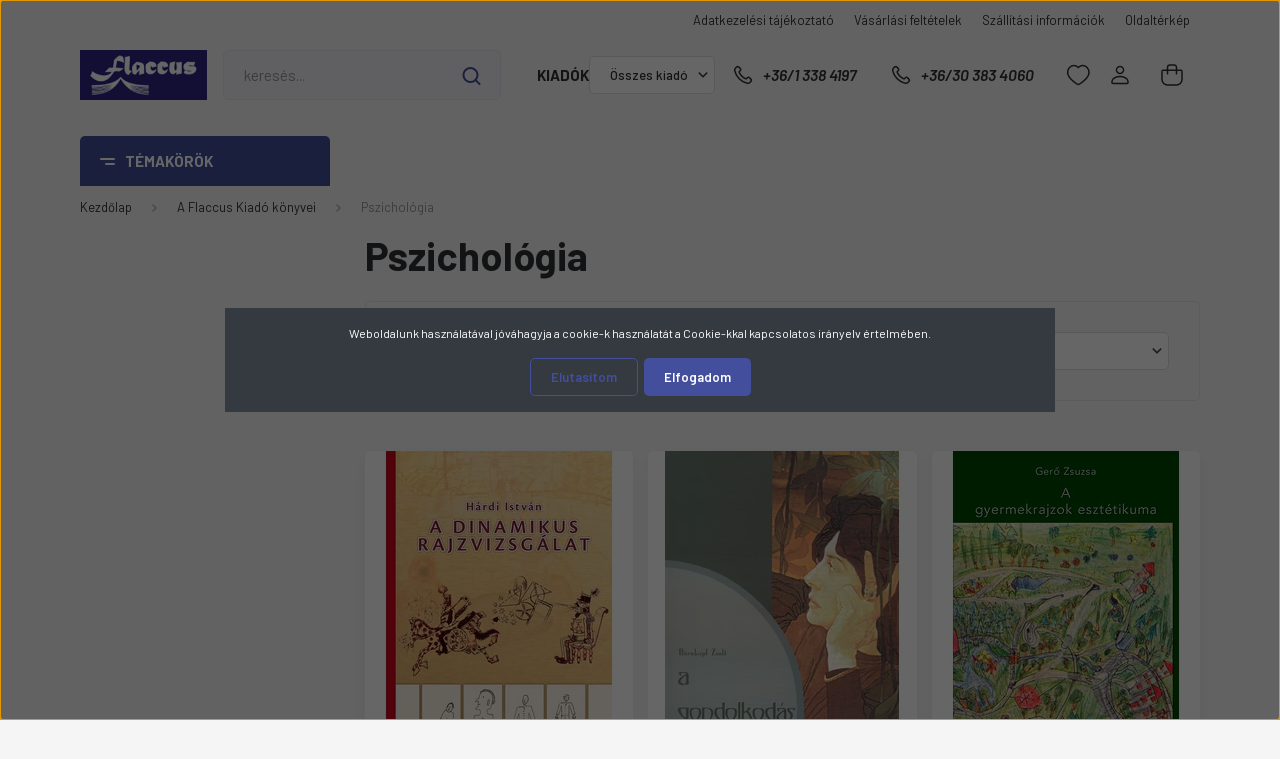

--- FILE ---
content_type: text/html; charset=UTF-8
request_url: https://www.flaccus.hu/a-flaccus-kiado-konyvei-89/pszichologia-162
body_size: 57935
content:
<!DOCTYPE html>
<html lang="hu" dir="ltr">
<head>
    <title>Pszichológia - A Flaccus Kiadó könyvei</title>
    <meta charset="utf-8">
    <meta name="description" content="Pszichológia kategóriánkban megtalálja az Önnek legmegfelelőbb terméket. Nézz meg Pszichológia kategóriánk kínálatát.">
    <meta name="robots" content="index, follow">
    <meta property="og:title" content="" />
    <meta property="og:description" content="" />
    <meta property="og:type" content="website" />
    <meta property="og:url" content="https://www.flaccus.hu/a-flaccus-kiado-konyvei-89/pszichologia-162" />
    <meta property="og:image" content="https://flaccus.cdn.shoprenter.hu/custom/flaccus/image/cache/w1200h628/product/drv_borito.jpg.webp?lastmod=0.1766919364" />
    <link href="https://flaccus.cdn.shoprenter.hu/custom/flaccus/image/data/flaccus/favicon-2.jpg?lastmod=1717239180.1766919364" rel="icon" />
    <link href="https://flaccus.cdn.shoprenter.hu/custom/flaccus/image/data/flaccus/favicon-2.jpg?lastmod=1717239180.1766919364" rel="apple-touch-icon" />
    <base href="https://www.flaccus.hu:443" />

    <meta name="viewport" content="width=device-width, initial-scale=1, maximum-scale=1, user-scalable=0">
            <link href="https://www.flaccus.hu/a-flaccus-kiado-konyvei-89/pszichologia-162" rel="canonical">
            <link href="https://www.flaccus.hu/a-flaccus-kiado-konyvei-89/pszichologia-162?page=2" rel="next">
    
            
                <link rel="preconnect" href="https://fonts.gstatic.com" />
    <link rel="preload" as="style" href="https://fonts.googleapis.com/css2?family=Barlow:ital,wght@0,300;0,400;0,500;0,600;0,700;1,300;1,400;1,500;1,600;1,700&display=swap" />
    <link rel="stylesheet" href="https://fonts.googleapis.com/css2?family=Barlow:ital,wght@0,300;0,400;0,500;0,600;0,700;1,300;1,400;1,500;1,600;1,700&display=swap" media="print" onload="this.media='all'" />
    <noscript>
        <link rel="stylesheet" href="https://fonts.googleapis.com/css2?family=Barlow:ital,wght@0,300;0,400;0,500;0,600;0,700;1,300;1,400;1,500;1,600;1,700&display=swap" />
    </noscript>
    <link href="https://cdnjs.cloudflare.com/ajax/libs/fancybox/3.5.7/jquery.fancybox.min.css" rel="stylesheet" media="print" onload="this.media='all'"/>

            <link rel="stylesheet" href="https://flaccus.cdn.shoprenter.hu/custom/flaccus/catalog/view/theme/madrid_global/style/1762774720.1689691390.1738591907.1738591307.css?v=null.1766919364" media="all">
        <script>
        window.nonProductQuality = 80;
    </script>
    <script src="https://flaccus.cdn.shoprenter.hu/catalog/view/javascript/jquery/jquery-1.10.2.min.js?v=1484139539"></script>

            
    
    <!-- Header JavaScript codes -->
            <script src="https://flaccus.cdn.shoprenter.hu/web/compiled/js/countdown.js?v=1766414364"></script>
                    <script src="https://flaccus.cdn.shoprenter.hu/web/compiled/js/base.js?v=1766414364"></script>
                    <script src="https://flaccus.cdn.shoprenter.hu/web/compiled/js/before_starter2_head.js?v=1766414364"></script>
                    <script src="https://flaccus.cdn.shoprenter.hu/web/compiled/js/before_starter2_productpage.js?v=1766414364"></script>
                    <script src="https://flaccus.cdn.shoprenter.hu/web/compiled/js/nanobar.js?v=1766414364"></script>
                    <!-- Header jQuery onLoad scripts -->
    <script>window.countdownFormat='%D:%H:%M:%S';var BASEURL='https://www.flaccus.hu';Currency={"symbol_left":"","symbol_right":" Ft","decimal_place":0,"decimal_point":",","thousand_point":".","currency":"HUF","value":1};function setAutoHelpTitles(){$('.autohelp[title]').each(function(){if(!$(this).parents('.aurora-scroll-mode').length){$(this).attr('rel',$(this).attr('title'));$(this).removeAttr('title');$(this).qtip({content:{text:$(this).attr('rel')},hide:{fixed:true},position:{corner:{target:'topMiddle',tooltip:'bottomMiddle'},adjust:{screen:true}},style:{border:{color:'#d10fd1'},background:'#31e07d',width:500}});}});}
$(document).ready(function(){setAutoHelpTitles();});$(window).load(function(){});</script><script src="https://flaccus.cdn.shoprenter.hu/web/compiled/js/vue/manifest.bundle.js?v=1766414362"></script><script>var ShopRenter=ShopRenter||{};ShopRenter.onCartUpdate=function(callable){document.addEventListener('cartChanged',callable)};ShopRenter.onItemAdd=function(callable){document.addEventListener('AddToCart',callable)};ShopRenter.onItemDelete=function(callable){document.addEventListener('deleteCart',callable)};ShopRenter.onSearchResultViewed=function(callable){document.addEventListener('AuroraSearchResultViewed',callable)};ShopRenter.onSubscribedForNewsletter=function(callable){document.addEventListener('AuroraSubscribedForNewsletter',callable)};ShopRenter.onCheckoutInitiated=function(callable){document.addEventListener('AuroraCheckoutInitiated',callable)};ShopRenter.onCheckoutShippingInfoAdded=function(callable){document.addEventListener('AuroraCheckoutShippingInfoAdded',callable)};ShopRenter.onCheckoutPaymentInfoAdded=function(callable){document.addEventListener('AuroraCheckoutPaymentInfoAdded',callable)};ShopRenter.onCheckoutOrderConfirmed=function(callable){document.addEventListener('AuroraCheckoutOrderConfirmed',callable)};ShopRenter.onCheckoutOrderPaid=function(callable){document.addEventListener('AuroraOrderPaid',callable)};ShopRenter.onCheckoutOrderPaidUnsuccessful=function(callable){document.addEventListener('AuroraOrderPaidUnsuccessful',callable)};ShopRenter.onProductPageViewed=function(callable){document.addEventListener('AuroraProductPageViewed',callable)};ShopRenter.onMarketingConsentChanged=function(callable){document.addEventListener('AuroraMarketingConsentChanged',callable)};ShopRenter.onCustomerRegistered=function(callable){document.addEventListener('AuroraCustomerRegistered',callable)};ShopRenter.onCustomerLoggedIn=function(callable){document.addEventListener('AuroraCustomerLoggedIn',callable)};ShopRenter.onCustomerUpdated=function(callable){document.addEventListener('AuroraCustomerUpdated',callable)};ShopRenter.onCartPageViewed=function(callable){document.addEventListener('AuroraCartPageViewed',callable)};ShopRenter.customer={"userId":0,"userClientIP":"18.221.104.26","userGroupId":8,"customerGroupTaxMode":"gross","customerGroupPriceMode":"only_gross","email":"","phoneNumber":"","name":{"firstName":"","lastName":""}};ShopRenter.theme={"name":"madrid_global","family":"madrid","parent":""};ShopRenter.shop={"name":"flaccus","locale":"hu","currency":{"code":"HUF","rate":1},"domain":"flaccus.myshoprenter.hu"};ShopRenter.page={"route":"product\/list","queryString":"a-flaccus-kiado-konyvei-89\/pszichologia-162"};ShopRenter.formSubmit=function(form,callback){callback();};let loadedAsyncScriptCount=0;function asyncScriptLoaded(position){loadedAsyncScriptCount++;if(position==='body'){if(document.querySelectorAll('.async-script-tag').length===loadedAsyncScriptCount){if(/complete|interactive|loaded/.test(document.readyState)){document.dispatchEvent(new CustomEvent('asyncScriptsLoaded',{}));}else{document.addEventListener('DOMContentLoaded',()=>{document.dispatchEvent(new CustomEvent('asyncScriptsLoaded',{}));});}}}}</script><script type="text/javascript"src="https://flaccus.cdn.shoprenter.hu/web/compiled/js/vue/customerEventDispatcher.bundle.js?v=1766414362"></script>                
            
            <script>window.dataLayer=window.dataLayer||[];function gtag(){dataLayer.push(arguments)};var ShopRenter=ShopRenter||{};ShopRenter.config=ShopRenter.config||{};ShopRenter.config.googleConsentModeDefaultValue="denied";</script>                        <script type="text/javascript" src="https://flaccus.cdn.shoprenter.hu/web/compiled/js/vue/googleConsentMode.bundle.js?v=1766414362"></script>

            
            <script type="text/javascript"src="https://flaccus.cdn.shoprenter.hu/web/compiled/js/vue/dataLayer.bundle.js?v=1766414362"></script>
            
            
            
            
    
</head>

    
<body id="body" class="page-body product-list-body category-list-body show-quantity-in-category madrid_global-body desktop-device-body vertical-category-menu " role="document">
<script>ShopRenter.theme.breakpoints={'xs':0,'sm':576,'md':768,'lg':992,'xl':1200,'xxl':1400}</script><div id="fb-root"></div><script>(function(d,s,id){var js,fjs=d.getElementsByTagName(s)[0];if(d.getElementById(id))return;js=d.createElement(s);js.id=id;js.src="//connect.facebook.net/hu_HU/sdk/xfbml.customerchat.js#xfbml=1&version=v2.12&autoLogAppEvents=1";fjs.parentNode.insertBefore(js,fjs);}(document,"script","facebook-jssdk"));</script>
                    

<!-- cached --><div class="Fixed nanobar bg-dark js-nanobar-first-login">
    <div class="container nanobar-container">
        <div class="row flex-column flex-sm-row">
            <div class="col-12 col-lg-8 nanobar-text align-self-center text-center text-lg-right">
                Weboldalunk használatával jóváhagyja a cookie-k használatát a Cookie-kkal kapcsolatos irányelv értelmében.
            </div>
            <div class="col-12 col-lg-4 nanobar-buttons mt-3 m-lg-0 text-center text-lg-right">
                                    <button id="nanobar-reject-button" class="btn btn-secondary mr-1">
                        Elutasítom
                    </button>
                                <a href="#" class="btn btn-primary nanobar-btn js-nanobar-close" data-marketing-cookie-status="true">
                    Elfogadom
                </a>
            </div>
        </div>
    </div>
</div>

<script>
    (function ($) {
        $(document).ready(function () {
            new AuroraNanobar.FirstLogNanobar(jQuery('.js-nanobar-first-login'), 'modal');
        });
    })(jQuery);
</script>
<!-- /cached -->
<!-- cached --><div class="Fixed nanobar bg-dark js-nanobar-free-shipping">
    <div class="container nanobar-container">
        <button type="button" class="close js-nanobar-close" aria-label="Close">
            <span aria-hidden="true">&times;</span>
        </button>
        <div class="nanobar-text px-3"></div>
    </div>
</div>

<script>$(document).ready(function(){document.nanobarInstance=new AuroraNanobar.FreeShippingNanobar($('.js-nanobar-free-shipping'),'modal','500','','1');});</script><!-- /cached -->
                <!-- page-wrap -->

                <div class="page-wrap">
                                                
    <header class="sticky-head">
        <div class="sticky-head-inner">
                    <div class="header-top-line">
                <div class="container">
                    <div class="header-top d-flex justify-content-end">
                        <!-- cached -->
    <ul class="nav headermenu-list">
                    <li class="nav-item">
                <a href="https://www.flaccus.hu/adatvedelmi_nyilatkozat_3"
                   target="_self"
                   class="nav-link "
                    title="Adatkezelési tájékoztató"
                >
                    Adatkezelési tájékoztató
                </a>
                            </li>
                    <li class="nav-item">
                <a href="https://www.flaccus.hu/vasarlasi_feltetelek_5"
                   target="_self"
                   class="nav-link "
                    title="Vásárlási feltételek"
                >
                    Vásárlási feltételek
                </a>
                            </li>
                    <li class="nav-item">
                <a href="https://www.flaccus.hu/szallitas_6"
                   target="_self"
                   class="nav-link "
                    title="Szállítási információk"
                >
                    Szállítási információk
                </a>
                            </li>
                    <li class="nav-item">
                <a href="https://www.flaccus.hu/index.php?route=information/sitemap"
                   target="_self"
                   class="nav-link "
                    title="Oldaltérkép"
                >
                    Oldaltérkép
                </a>
                            </li>
            </ul>
    <!-- /cached -->
                        
                        
                    </div>
                </div>
            </div>
            <div class="header-middle-line ">
                <div class="container">
                    <div class="header-middle">
                        <nav class="navbar navbar-expand-lg">
                            <button id="js-hamburger-icon" class="d-flex d-lg-none" title="Menü">
                                <div class="hamburger-icon position-relative">
                                    <div class="hamburger-icon-line position-absolute line-1"></div>
                                    <div class="hamburger-icon-line position-absolute line-3"></div>
                                </div>
                            </button>
                                                            <!-- cached -->
    <a class="navbar-brand" href="/"><img style="border: 0; max-width: 198px;" src="https://flaccus.cdn.shoprenter.hu/custom/flaccus/image/cache/w198h78m00/bannerek/flaccus_logo_blue_white.png?v=1739201843" title="Flaccus Kiadó FPI Pedagógus Könyvesbolt" alt="Flaccus Kiadó FPI Pedagógus Könyvesbolt" /></a>
<!-- /cached -->
                                
<div class="dropdown search-module d-flex">
    <div class="input-group">
        <input class="form-control disableAutocomplete" type="text" placeholder="keresés..." value=""
               id="filter_keyword" 
               onclick="this.value=(this.value==this.defaultValue)?'':this.value;"/>
        <div class="input-group-append">
            <button title="Keresés" class="btn btn-link" onclick="moduleSearch();">
                <svg width="19" height="18" viewBox="0 0 19 18" fill="none" xmlns="http://www.w3.org/2000/svg">
    <path d="M17.4492 17L13.4492 13M8.47698 15.0555C4.59557 15.0555 1.44922 11.9092 1.44922 8.02776C1.44922 4.14635 4.59557 1 8.47698 1C12.3584 1 15.5047 4.14635 15.5047 8.02776C15.5047 11.9092 12.3584 15.0555 8.47698 15.0555Z" stroke="currentColor" stroke-width="2" stroke-linecap="round" stroke-linejoin="round"/>
</svg>

            </button>
        </div>
    </div>

    <input type="hidden" id="filter_description" value="1"/>
    <input type="hidden" id="search_shopname" value="flaccus"/>
    <div id="results" class="dropdown-menu search-results p-0"></div>
</div>



                            															


                    
            <div id="module_manufacturer_wrapper" class="module-manufacturer-wrapper">
        <div id="manufacturer" class="module content-module side-position display-select" >
                                    <div class="module-head">
                                <h3 class="module-head-title">Kiadók</h3>
                    </div>
                            <div class="module-body">
                                    <select class="form-control" onchange="location = this.value">
                                                        <option value="https://www.flaccus.hu/a-flaccus-kiado-konyvei-89/pszichologia-162/osszes_gyarto_m0" selected="selected">Összes kiadó</option>
                                                        <option value="https://www.flaccus.hu/a-flaccus-kiado-konyvei-89/pszichologia-162/flaccus-kiado-m-23">Flaccus Kiadó</option>
                            </select>
                    </div>
                                </div>
    
            </div>
    
							                                                        <a class="nav-link header-phone-box header-middle-right-link d-none d-lg-flex" href="tel:+36/1 338 4197">
                                <svg width="24" height="24" viewBox="0 0 24 24" fill="none" xmlns="http://www.w3.org/2000/svg">
    <path fill-rule="evenodd" clip-rule="evenodd" d="M10.8561 13.1444C9.68615 11.9744 8.80415 10.6644 8.21815 9.33536C8.09415 9.05436 8.16715 8.72536 8.38415 8.50836L9.20315 7.69036C9.87415 7.01936 9.87415 6.07036 9.28815 5.48436L8.11415 4.31036C7.33315 3.52936 6.06715 3.52936 5.28615 4.31036L4.63415 4.96236C3.89315 5.70336 3.58415 6.77236 3.78415 7.83236C4.27815 10.4454 5.79615 13.3064 8.24515 15.7554C10.6941 18.2044 13.5551 19.7224 16.1681 20.2164C17.2281 20.4164 18.2971 20.1074 19.0381 19.3664L19.6891 18.7154C20.4701 17.9344 20.4701 16.6684 19.6891 15.8874L18.5161 14.7144C17.9301 14.1284 16.9801 14.1284 16.3951 14.7144L15.4921 15.6184C15.2751 15.8354 14.9461 15.9084 14.6651 15.7844C13.3361 15.1974 12.0261 14.3144 10.8561 13.1444Z" stroke="currentColor" stroke-width="1.5" stroke-linecap="round" stroke-linejoin="round"/>
</svg>

                                +36/1 338 4197
                            </a>
                            							 <div id="section-header_phone2" class="section-wrapper ">
    
    	    <a class="nav-link header-phone-box header-middle-right-link d-none d-lg-flex" href="tel:+36/30 383 4060">
            <svg width="24" height="24" viewBox="0 0 24 24" fill="none" xmlns="http://www.w3.org/2000/svg">
    <path fill-rule="evenodd" clip-rule="evenodd" d="M10.8561 13.1444C9.68615 11.9744 8.80415 10.6644 8.21815 9.33536C8.09415 9.05436 8.16715 8.72536 8.38415 8.50836L9.20315 7.69036C9.87415 7.01936 9.87415 6.07036 9.28815 5.48436L8.11415 4.31036C7.33315 3.52936 6.06715 3.52936 5.28615 4.31036L4.63415 4.96236C3.89315 5.70336 3.58415 6.77236 3.78415 7.83236C4.27815 10.4454 5.79615 13.3064 8.24515 15.7554C10.6941 18.2044 13.5551 19.7224 16.1681 20.2164C17.2281 20.4164 18.2971 20.1074 19.0381 19.3664L19.6891 18.7154C20.4701 17.9344 20.4701 16.6684 19.6891 15.8874L18.5161 14.7144C17.9301 14.1284 16.9801 14.1284 16.3951 14.7144L15.4921 15.6184C15.2751 15.8354 14.9461 15.9084 14.6651 15.7844C13.3361 15.1974 12.0261 14.3144 10.8561 13.1444Z" stroke="currentColor" stroke-width="1.5" stroke-linecap="round" stroke-linejoin="round"/>
</svg>

            +36/30 383 4060
        </a>

</div>
                                                        <div id="js-wishlist-module-wrapper">
                                <hx:include src="/_fragment?_path=_format%3Dhtml%26_locale%3Den%26_controller%3Dmodule%252Fwishlist&amp;_hash=TwpKlV%2FjExnpgJKlggP%2FMuUPKWovfs27A6VsMDsImVU%3D"></hx:include>
                            </div>
                                                        <!-- cached -->
    <ul class="nav login-list">
                    <li class="nav-item">
                <a class="nav-link header-middle-right-link" href="index.php?route=account/login" title="Belépés / Regisztráció">
                    <span class="header-user-icon">
                        <svg width="18" height="20" viewBox="0 0 18 20" fill="none" xmlns="http://www.w3.org/2000/svg">
    <path fill-rule="evenodd" clip-rule="evenodd" d="M11.4749 2.52513C12.8417 3.89197 12.8417 6.10804 11.4749 7.47488C10.1081 8.84172 7.89199 8.84172 6.52515 7.47488C5.15831 6.10804 5.15831 3.89197 6.52515 2.52513C7.89199 1.15829 10.1081 1.15829 11.4749 2.52513Z" stroke="currentColor" stroke-width="1.5" stroke-linecap="round" stroke-linejoin="round"/>
    <path fill-rule="evenodd" clip-rule="evenodd" d="M1 16.5V17.5C1 18.052 1.448 18.5 2 18.5H16C16.552 18.5 17 18.052 17 17.5V16.5C17 13.474 13.048 11.508 9 11.508C4.952 11.508 1 13.474 1 16.5Z" stroke="currentColor" stroke-width="1.5" stroke-linecap="round" stroke-linejoin="round"/>
</svg>

                    </span>
                </a>
            </li>
            </ul>
<!-- /cached -->
                            <div id="header-cart-wrapper">
                                <div id="js-cart">
                                    <hx:include src="/_fragment?_path=_format%3Dhtml%26_locale%3Den%26_controller%3Dmodule%252Fcart&amp;_hash=dIsLsCSFLzaAh%2FrvyweMojI1tf103rye6ZnsWLVK%2FIA%3D"></hx:include>
                                </div>
                            </div>
                        </nav>
                    </div>
                </div>
            </div>
            <div class="header-bottom-line d-none d-lg-block">
                <div class="container">
                    


                    
            <div id="module_category_wrapper" class="module-category-wrapper">
        <div id="category" class="module content-module header-position category-module" >
                    <div class="module-head">
                            <span class="category-menu-hamburger-icon"></span>
                        <div class="module-head-title">Témakörök</div>
        </div>
            <div class="module-body">
                    <div id="category-nav">
        

    <ul class="nav nav-pills category category-menu sf-menu sf-horizontal builded">
        <li id="cat_89" class="nav-item item category-list module-list selected parent even">
    <a href="https://www.flaccus.hu/a-flaccus-kiado-konyvei-89" class="nav-link">
                                    <img
    src='https://flaccus.cdn.shoprenter.hu/custom/flaccus/image/cache/w24h24/flaccus/favicon-2.jpg.webp?lastmod=0.1766919364'

    
            width="24"
    
            height="24"
    
    
    
    alt="A Flaccus Kiadó könyvei"

    
    />

                <span>A Flaccus Kiadó könyvei</span>
    </a>
            <ul class="nav flex-column children main"><li id="cat_183" class="nav-item item category-list module-list even">
    <a href="https://www.flaccus.hu/a-flaccus-kiado-konyvei-89/akcios-konyvcsomagok-183" class="nav-link">
                <span>Akciós könyvcsomagok</span>
    </a>
    </li><li id="cat_1070" class="nav-item item category-list module-list odd">
    <a href="https://www.flaccus.hu/a-flaccus-kiado-konyvei-89/biologia-1070" class="nav-link">
                <span>Biológia</span>
    </a>
    </li><li id="cat_820" class="nav-item item category-list module-list even">
    <a href="https://www.flaccus.hu/a-flaccus-kiado-konyvei-89/eletrajzok-820" class="nav-link">
                <span>Életrajzok</span>
    </a>
    </li><li id="cat_730" class="nav-item item category-list module-list odd">
    <a href="https://www.flaccus.hu/a-flaccus-kiado-konyvei-89/muveszet-730" class="nav-link">
                <span>Művészet</span>
    </a>
    </li><li id="cat_142" class="nav-item item category-list module-list even">
    <a href="https://www.flaccus.hu/a-flaccus-kiado-konyvei-89/ovodapedagogia-142" class="nav-link">
                <span>Óvodapedagógia</span>
    </a>
    </li><li id="cat_165" class="nav-item item category-list module-list odd">
    <a href="https://www.flaccus.hu/a-flaccus-kiado-konyvei-89/pedagogia-165" class="nav-link">
                <span>Pedagógia</span>
    </a>
    </li><li id="cat_162" class="nav-item item category-list module-list selected even">
    <a href="https://www.flaccus.hu/a-flaccus-kiado-konyvei-89/pszichologia-162" class="nav-link">
                <span><b>Pszichológia</b></span>
    </a>
    </li><li id="cat_166" class="nav-item item category-list module-list odd">
    <a href="https://www.flaccus.hu/a-flaccus-kiado-konyvei-89/szepirodalom-166" class="nav-link">
                <span>Szépirodalom</span>
    </a>
    </li><li id="cat_167" class="nav-item item category-list module-list even">
    <a href="https://www.flaccus.hu/a-flaccus-kiado-konyvei-89/testneveles-es-sport-167" class="nav-link">
                <span>Testnevelés és sport</span>
    </a>
    </li><li id="cat_168" class="nav-item item category-list module-list odd">
    <a href="https://www.flaccus.hu/a-flaccus-kiado-konyvei-89/utikonyvek-168" class="nav-link">
                <span>Útikönyvek</span>
    </a>
    </li><li id="cat_169" class="nav-item item category-list module-list even">
    <a href="https://www.flaccus.hu/a-flaccus-kiado-konyvei-89/zene-169" class="nav-link">
                <span>Zene</span>
    </a>
    </li></ul>
    </li><li id="cat_90" class="nav-item item category-list module-list parent odd">
    <a href="https://www.flaccus.hu/also-tagozat-90" class="nav-link">
                                    <img
    src='https://flaccus.cdn.shoprenter.hu/custom/flaccus/image/cache/w24h24/src_2025/categories/also-tagozat.png.webp?lastmod=0.1766919364'

    
            width="24"
    
            height="24"
    
    
    
    alt="Alsó tagozat"

    
    />

                <span>Alsó tagozat</span>
    </a>
            <ul class="nav flex-column children main"><li id="cat_1008" class="nav-item item category-list module-list even">
    <a href="https://www.flaccus.hu/also-tagozat-90/1-osztaly-1008" class="nav-link">
                <span>1. osztály</span>
    </a>
    </li><li id="cat_1010" class="nav-item item category-list module-list odd">
    <a href="https://www.flaccus.hu/also-tagozat-90/2-osztaly-1010" class="nav-link">
                <span>2. osztály</span>
    </a>
    </li><li id="cat_1012" class="nav-item item category-list module-list even">
    <a href="https://www.flaccus.hu/also-tagozat-90/3-osztaly-1012" class="nav-link">
                <span>3. osztály</span>
    </a>
    </li><li id="cat_1015" class="nav-item item category-list module-list odd">
    <a href="https://www.flaccus.hu/also-tagozat-90/4-osztaly-1015" class="nav-link">
                <span>4. osztály</span>
    </a>
    </li><li id="cat_721" class="nav-item item category-list module-list even">
    <a href="https://www.flaccus.hu/also-tagozat-90/beturol-beture-721" class="nav-link">
                <span>Betűről betűre</span>
    </a>
    </li><li id="cat_264" class="nav-item item category-list module-list odd">
    <a href="https://www.flaccus.hu/also-tagozat-90/jatekhaz-tankonyvcsalad-264" class="nav-link">
                <span>Játékház-tankönyvcsalád</span>
    </a>
    </li><li id="cat_1073" class="nav-item item category-list module-list even">
    <a href="https://www.flaccus.hu/also-tagozat-90/jatekos-lepokovek-1073" class="nav-link">
                <span>Játékos lépőkövek</span>
    </a>
    </li><li id="cat_764" class="nav-item item category-list module-list odd">
    <a href="https://www.flaccus.hu/also-tagozat-90/jatekvar-tankonyvcsalad-764" class="nav-link">
                <span>Játékvár-tankönyvcsalád</span>
    </a>
    </li><li id="cat_174" class="nav-item item category-list module-list even">
    <a href="https://www.flaccus.hu/also-tagozat-90/kepessegfejleszto-kiadvanyok-174" class="nav-link">
                <span>Képességfejlesztő kiadványok</span>
    </a>
    </li><li id="cat_739" class="nav-item item category-list module-list odd">
    <a href="https://www.flaccus.hu/also-tagozat-90/kornyezetismeret-739" class="nav-link">
                <span>Környezetismeret</span>
    </a>
    </li><li id="cat_726" class="nav-item item category-list module-list even">
    <a href="https://www.flaccus.hu/also-tagozat-90/latogataskonyvek-726" class="nav-link">
                <span>Látogatás–könyvek</span>
    </a>
    </li><li id="cat_1066" class="nav-item item category-list module-list odd">
    <a href="https://www.flaccus.hu/also-tagozat-90/lexi-sorozat-1066" class="nav-link">
                <span>Lexi-sorozat</span>
    </a>
    </li><li id="cat_697" class="nav-item item category-list module-list even">
    <a href="https://www.flaccus.hu/also-tagozat-90/logico-piccolosorozat-697" class="nav-link">
                <span>Logico Piccolo–sorozat</span>
    </a>
    </li><li id="cat_175" class="nav-item item category-list module-list odd">
    <a href="https://www.flaccus.hu/also-tagozat-90/modszertani-kiadvanyok-175" class="nav-link">
                <span>Módszertani kiadványok</span>
    </a>
    </li><li id="cat_263" class="nav-item item category-list module-list even">
    <a href="https://www.flaccus.hu/also-tagozat-90/nebulo-tankonyvcsalad-263" class="nav-link">
                <span>Nebuló-tankönyvcsalád</span>
    </a>
    </li><li id="cat_750" class="nav-item item category-list module-list odd">
    <a href="https://www.flaccus.hu/also-tagozat-90/nepmesekincstarsorozat-750" class="nav-link">
                <span>Népmesekincstár–sorozat</span>
    </a>
    </li><li id="cat_1240" class="nav-item item category-list module-list even">
    <a href="https://www.flaccus.hu/also-tagozat-90/olvasasfejlesztes-1240" class="nav-link">
                <span>Olvasásfejlesztés</span>
    </a>
    </li><li id="cat_691" class="nav-item item category-list module-list odd">
    <a href="https://www.flaccus.hu/also-tagozat-90/olvasmanynaplok-691" class="nav-link">
                <span>Olvasmánynaplók</span>
    </a>
    </li><li id="cat_791" class="nav-item item category-list module-list even">
    <a href="https://www.flaccus.hu/also-tagozat-90/sakk-logika-programcsomag-791" class="nav-link">
                <span>SAKK-LOGIKA programcsomag</span>
    </a>
    </li><li id="cat_176" class="nav-item item category-list module-list odd">
    <a href="https://www.flaccus.hu/also-tagozat-90/tankonyvek-munkafuzetek-176" class="nav-link">
                <span>Tankönyvek, munkafüzetek</span>
    </a>
    </li></ul>
    </li><li id="cat_97" class="nav-item item category-list module-list parent even">
    <a href="https://www.flaccus.hu/az-allami-egeszsegugyi-ellato-kozpont-tankonyvei-97" class="nav-link">
                                    <img
    src='https://flaccus.cdn.shoprenter.hu/custom/flaccus/image/cache/w24h24/src_2025/categories/okf.jpg.webp?lastmod=0.1766919364'

    
            width="24"
    
            height="24"
    
    
    
    alt="Az Országos Kórházi Főigazgatóság tankönyvei"

    
    />

                <span>Az Országos Kórházi Főigazgatóság tankönyvei</span>
    </a>
            <ul class="nav flex-column children main"><li id="cat_210" class="nav-item item category-list module-list even">
    <a href="https://www.flaccus.hu/az-allami-egeszsegugyi-ellato-kozpont-tankonyvei-97/apolastan-210" class="nav-link">
                <span>Ápolástan</span>
    </a>
    </li><li id="cat_211" class="nav-item item category-list module-list odd">
    <a href="https://www.flaccus.hu/az-allami-egeszsegugyi-ellato-kozpont-tankonyvei-97/egeszsegugyi-jogi-ismeretek-211" class="nav-link">
                <span>Egészségügyi jogi ismeretek</span>
    </a>
    </li><li id="cat_639" class="nav-item item category-list module-list even">
    <a href="https://www.flaccus.hu/az-allami-egeszsegugyi-ellato-kozpont-tankonyvei-97/gazdasagi-ismeretek-639" class="nav-link">
                <span>Gazdasági ismeretek</span>
    </a>
    </li><li id="cat_638" class="nav-item item category-list module-list odd">
    <a href="https://www.flaccus.hu/az-allami-egeszsegugyi-ellato-kozpont-tankonyvei-97/gyogyfoglalkoztatas-638" class="nav-link">
                <span>Gyógyfoglalkoztatás</span>
    </a>
    </li><li id="cat_212" class="nav-item item category-list module-list even">
    <a href="https://www.flaccus.hu/az-allami-egeszsegugyi-ellato-kozpont-tankonyvei-97/gyogyszereszet-212" class="nav-link">
                <span>Gyógyszerészet</span>
    </a>
    </li><li id="cat_1297" class="nav-item item category-list module-list odd">
    <a href="https://www.flaccus.hu/az-allami-egeszsegugyi-ellato-kozpont-tankonyvei-97/mikrobiologiai-diagnosztikai-ismeretek-1297" class="nav-link">
                <span>Mikrobiológiai diagnosztikai ismeretek</span>
    </a>
    </li><li id="cat_213" class="nav-item item category-list module-list even">
    <a href="https://www.flaccus.hu/az-allami-egeszsegugyi-ellato-kozpont-tankonyvei-97/modularis-tankonyvek-213" class="nav-link">
                <span>Moduláris tankönyvek</span>
    </a>
    </li><li id="cat_214" class="nav-item item category-list module-list odd">
    <a href="https://www.flaccus.hu/az-allami-egeszsegugyi-ellato-kozpont-tankonyvei-97/mozgas-es-masszazsterapia-214" class="nav-link">
                <span>Mozgás- és masszázsterápia</span>
    </a>
    </li><li id="cat_786" class="nav-item item category-list module-list even">
    <a href="https://www.flaccus.hu/az-allami-egeszsegugyi-ellato-kozpont-tankonyvei-97/muteti-ismeretek-786" class="nav-link">
                <span>Műtéti ismeretek</span>
    </a>
    </li><li id="cat_1213" class="nav-item item category-list module-list odd">
    <a href="https://www.flaccus.hu/az-allami-egeszsegugyi-ellato-kozpont-tankonyvei-97/mutotermi-szolgalatsorozat-1213" class="nav-link">
                <span>Műtőtermi szolgálat–sorozat</span>
    </a>
    </li><li id="cat_215" class="nav-item item category-list module-list even">
    <a href="https://www.flaccus.hu/az-allami-egeszsegugyi-ellato-kozpont-tankonyvei-97/termeszetgyogyaszat-215" class="nav-link">
                <span>Természetgyógyászat</span>
    </a>
    </li></ul>
    </li><li id="cat_100" class="nav-item item category-list module-list parent odd">
    <a href="https://www.flaccus.hu/eletrajz-100" class="nav-link">
                                    <img
    src='https://flaccus.cdn.shoprenter.hu/custom/flaccus/image/cache/w24h24/src_2025/categories/eletrajzok.png.webp?lastmod=0.1766919364'

    
            width="24"
    
            height="24"
    
    
    
    alt="Életrajzok"

    
    />

                <span>Életrajzok</span>
    </a>
            <ul class="nav flex-column children main"><li id="cat_587" class="nav-item item category-list module-list even">
    <a href="https://www.flaccus.hu/eletrajz-100/irodalom-587" class="nav-link">
                <span>Irodalom</span>
    </a>
    </li><li id="cat_449" class="nav-item item category-list module-list odd">
    <a href="https://www.flaccus.hu/eletrajz-100/muveszet-449" class="nav-link">
                <span>Művészet</span>
    </a>
    </li><li id="cat_1190" class="nav-item item category-list module-list even">
    <a href="https://www.flaccus.hu/eletrajz-100/sorsok-es-eletek-1190" class="nav-link">
                <span>Sorsok és életek</span>
    </a>
    </li><li id="cat_768" class="nav-item item category-list module-list odd">
    <a href="https://www.flaccus.hu/eletrajz-100/sziluett-korszeru-tortenelmi-eletrajzok-768" class="nav-link">
                <span>Sziluett – Korszerű történelmi életrajzok</span>
    </a>
    </li><li id="cat_458" class="nav-item item category-list module-list even">
    <a href="https://www.flaccus.hu/eletrajz-100/tortenelem-politika-458" class="nav-link">
                <span>Történelem, politika</span>
    </a>
    </li><li id="cat_524" class="nav-item item category-list module-list odd">
    <a href="https://www.flaccus.hu/eletrajz-100/tudomany-524" class="nav-link">
                <span>Tudomány</span>
    </a>
    </li></ul>
    </li><li id="cat_103" class="nav-item item category-list module-list parent even">
    <a href="https://www.flaccus.hu/erettsegi-felkeszitok-103" class="nav-link">
                                    <img
    src='https://flaccus.cdn.shoprenter.hu/custom/flaccus/image/cache/w24h24/src_2025/categories/erettsegi.png.webp?lastmod=0.1766919364'

    
            width="24"
    
            height="24"
    
    
    
    alt="Érettségi felkészítők"

    
    />

                <span>Érettségi felkészítők</span>
    </a>
            <ul class="nav flex-column children main"><li id="cat_252" class="nav-item item category-list module-list even">
    <a href="https://www.flaccus.hu/erettsegi-felkeszitok-103/human-targyak-252" class="nav-link">
                <span>Humán tárgyak</span>
    </a>
    </li><li id="cat_253" class="nav-item item category-list module-list odd">
    <a href="https://www.flaccus.hu/erettsegi-felkeszitok-103/real-targyak-253" class="nav-link">
                <span>Reál tárgyak</span>
    </a>
    </li><li id="cat_644" class="nav-item item category-list module-list even">
    <a href="https://www.flaccus.hu/erettsegi-felkeszitok-103/testneveles-644" class="nav-link">
                <span>Testnevelés</span>
    </a>
    </li></ul>
    </li><li id="cat_93" class="nav-item item category-list module-list parent odd">
    <a href="https://www.flaccus.hu/filmek-93" class="nav-link">
                                    <img
    src='https://flaccus.cdn.shoprenter.hu/custom/flaccus/image/cache/w24h24/src_2025/categories/dvd.jpg.webp?lastmod=0.1766919364'

    
            width="24"
    
            height="24"
    
    
    
    alt="Filmek"

    
    />

                <span>Filmek</span>
    </a>
            <ul class="nav flex-column children main"><li id="cat_876" class="nav-item item category-list module-list even">
    <a href="https://www.flaccus.hu/filmek-93/almok-szarnyan-jankovics-marcell-vilaga-876" class="nav-link">
                <span>Álmok szárnyán – Jankovics Marcell világa</span>
    </a>
    </li><li id="cat_220" class="nav-item item category-list module-list odd">
    <a href="https://www.flaccus.hu/filmek-93/animacios-filmek-220" class="nav-link">
                <span>Animációs filmek</span>
    </a>
    </li><li id="cat_222" class="nav-item item category-list module-list even">
    <a href="https://www.flaccus.hu/filmek-93/oktatofilmek-222" class="nav-link">
                <span>Dokumentum- és oktatófilmek</span>
    </a>
    </li><li id="cat_221" class="nav-item item category-list module-list odd">
    <a href="https://www.flaccus.hu/filmek-93/jatekfilmek-221" class="nav-link">
                <span>Játékfilmek</span>
    </a>
    </li></ul>
    </li><li id="cat_94" class="nav-item item category-list module-list parent even">
    <a href="https://www.flaccus.hu/gyermek-es-ifjusagi-irodalom-94" class="nav-link">
                                    <img
    src='https://flaccus.cdn.shoprenter.hu/custom/flaccus/image/cache/w24h24/src_2025/categories/gyermekirodalom.gif?lastmod=0.1766919364'

    
            width="24"
    
            height="24"
    
    
    
    alt="Gyermek- és ifjúsági irodalom"

    
    />

                <span>Gyermek- és ifjúsági irodalom</span>
    </a>
            <ul class="nav flex-column children main"><li id="cat_889" class="nav-item item category-list module-list even">
    <a href="https://www.flaccus.hu/gyermek-es-ifjusagi-irodalom-94/csukas-istvan-muvei-889" class="nav-link">
                <span>Csukás István művei</span>
    </a>
    </li><li id="cat_652" class="nav-item item category-list module-list parent odd">
    <a href="https://www.flaccus.hu/gyermek-es-ifjusagi-irodalom-94/gyermekirodalom-652" class="nav-link">
                <span>Gyermekirodalom</span>
    </a>
            <ul class="nav flex-column children sub"><li id="cat_877" class="nav-item item category-list module-list even">
    <a href="https://www.flaccus.hu/gyermek-es-ifjusagi-irodalom-94/gyermekirodalom-652/almok-szarnyan-jankovics-marcell-vilaga-877" class="nav-link">
                <span>Álmok szárnyán – Jankovics Marcell világa</span>
    </a>
    </li><li id="cat_655" class="nav-item item category-list module-list odd">
    <a href="https://www.flaccus.hu/gyermek-es-ifjusagi-irodalom-94/gyermekirodalom-652/benedek-elek-mesekonyvei-655" class="nav-link">
                <span>Benedek Elek mesekönyvei</span>
    </a>
    </li><li id="cat_696" class="nav-item item category-list module-list even">
    <a href="https://www.flaccus.hu/gyermek-es-ifjusagi-irodalom-94/gyermekirodalom-652/bogyo-es-babocasorozat-696" class="nav-link">
                <span>Bogyó és Babóca–sorozat</span>
    </a>
    </li><li id="cat_1119" class="nav-item item category-list module-list odd">
    <a href="https://www.flaccus.hu/gyermek-es-ifjusagi-irodalom-94/gyermekirodalom-652/brumi-sorozat-1119" class="nav-link">
                <span>Brumi-sorozat</span>
    </a>
    </li><li id="cat_656" class="nav-item item category-list module-list even">
    <a href="https://www.flaccus.hu/gyermek-es-ifjusagi-irodalom-94/gyermekirodalom-652/ketnyelvu-es-idegen-nyelvu-mesekonyvek-656" class="nav-link">
                <span>Kétnyelvű és idegen nyelvű mesekönyvek</span>
    </a>
    </li><li id="cat_658" class="nav-item item category-list module-list odd">
    <a href="https://www.flaccus.hu/gyermek-es-ifjusagi-irodalom-94/gyermekirodalom-652/leporellok-lapozok-658" class="nav-link">
                <span>Leporellók, lapozók</span>
    </a>
    </li><li id="cat_1122" class="nav-item item category-list module-list even">
    <a href="https://www.flaccus.hu/gyermek-es-ifjusagi-irodalom-94/gyermekirodalom-652/mazsola-sorozat-1122" class="nav-link">
                <span>Mazsola-sorozat</span>
    </a>
    </li><li id="cat_654" class="nav-item item category-list module-list odd">
    <a href="https://www.flaccus.hu/gyermek-es-ifjusagi-irodalom-94/gyermekirodalom-652/opera-meseksorozat-654" class="nav-link">
                <span>Mesék az Operából–sorozat</span>
    </a>
    </li><li id="cat_657" class="nav-item item category-list module-list even">
    <a href="https://www.flaccus.hu/gyermek-es-ifjusagi-irodalom-94/gyermekirodalom-652/mesekonyvek-kulfoldi-szerzok-657" class="nav-link">
                <span>Mesekönyvek – Külföldi szerzők</span>
    </a>
    </li><li id="cat_170" class="nav-item item category-list module-list odd">
    <a href="https://www.flaccus.hu/gyermek-es-ifjusagi-irodalom-94/gyermekirodalom-652/mesekonyvek-170" class="nav-link">
                <span>Mesekönyvek – Magyar szerzők</span>
    </a>
    </li><li id="cat_659" class="nav-item item category-list module-list even">
    <a href="https://www.flaccus.hu/gyermek-es-ifjusagi-irodalom-94/gyermekirodalom-652/nepmesek-659" class="nav-link">
                <span>Népmesék</span>
    </a>
    </li><li id="cat_752" class="nav-item item category-list module-list odd">
    <a href="https://www.flaccus.hu/gyermek-es-ifjusagi-irodalom-94/gyermekirodalom-652/nepmesekincstarsorozat-752" class="nav-link">
                <span>Népmesekincstár–sorozat</span>
    </a>
    </li><li id="cat_781" class="nav-item item category-list module-list even">
    <a href="https://www.flaccus.hu/gyermek-es-ifjusagi-irodalom-94/gyermekirodalom-652/pottyos-panni-sorozat-781" class="nav-link">
                <span>Pöttyös Panni-sorozat</span>
    </a>
    </li><li id="cat_946" class="nav-item item category-list module-list odd">
    <a href="https://www.flaccus.hu/gyermek-es-ifjusagi-irodalom-94/gyermekirodalom-652/szutyejev-konyvei-946" class="nav-link">
                <span>Szutyejev könyvei</span>
    </a>
    </li></ul>
    </li><li id="cat_192" class="nav-item item category-list module-list even">
    <a href="https://www.flaccus.hu/gyermek-es-ifjusagi-irodalom-94/hangoskonyvek-192" class="nav-link">
                <span>Hangoskönyvek</span>
    </a>
    </li><li id="cat_171" class="nav-item item category-list module-list parent odd">
    <a href="https://www.flaccus.hu/gyermek-es-ifjusagi-irodalom-94/ifjusagi-irodalom-171" class="nav-link">
                <span>Ifjúsági irodalom</span>
    </a>
            <ul class="nav flex-column children sub"><li id="cat_661" class="nav-item item category-list module-list even">
    <a href="https://www.flaccus.hu/gyermek-es-ifjusagi-irodalom-94/ifjusagi-irodalom-171/fekete-istvan-muvei-661" class="nav-link">
                <span>Fekete István művei</span>
    </a>
    </li><li id="cat_649" class="nav-item item category-list module-list odd">
    <a href="https://www.flaccus.hu/gyermek-es-ifjusagi-irodalom-94/ifjusagi-irodalom-171/ifjusagi-konyveksorozat-649" class="nav-link">
                <span>Ifjúsági Könyvek–sorozat</span>
    </a>
    </li><li id="cat_665" class="nav-item item category-list module-list even">
    <a href="https://www.flaccus.hu/gyermek-es-ifjusagi-irodalom-94/ifjusagi-irodalom-171/jonatan-konyvmolykepzosorozat-665" class="nav-link">
                <span>Jonatán Könyvmolyképző–sorozat</span>
    </a>
    </li><li id="cat_423" class="nav-item item category-list module-list odd">
    <a href="https://www.flaccus.hu/gyermek-es-ifjusagi-irodalom-94/ifjusagi-irodalom-171/kulfoldi-szerzok-423" class="nav-link">
                <span>Külföldi szerzők</span>
    </a>
    </li><li id="cat_403" class="nav-item item category-list module-list even">
    <a href="https://www.flaccus.hu/gyermek-es-ifjusagi-irodalom-94/ifjusagi-irodalom-171/magyar-szerzok-403" class="nav-link">
                <span>Magyar szerzők</span>
    </a>
    </li><li id="cat_651" class="nav-item item category-list module-list odd">
    <a href="https://www.flaccus.hu/gyermek-es-ifjusagi-irodalom-94/ifjusagi-irodalom-171/regek-es-mondak-651" class="nav-link">
                <span>Regék és mondák</span>
    </a>
    </li></ul>
    </li><li id="cat_173" class="nav-item item category-list module-list parent even">
    <a href="https://www.flaccus.hu/gyermek-es-ifjusagi-irodalom-94/ismeretterjeszto-kiadvanyok-173" class="nav-link">
                <span>Ismeretterjesztő kiadványok</span>
    </a>
            <ul class="nav flex-column children sub"><li id="cat_670" class="nav-item item category-list module-list even">
    <a href="https://www.flaccus.hu/gyermek-es-ifjusagi-irodalom-94/ismeretterjeszto-kiadvanyok-173/kis-termeszetkalauzsorozat-670" class="nav-link">
                <span>Kis természetkalauz–sorozat</span>
    </a>
    </li><li id="cat_671" class="nav-item item category-list module-list odd">
    <a href="https://www.flaccus.hu/gyermek-es-ifjusagi-irodalom-94/ismeretterjeszto-kiadvanyok-173/mi-micsodasorozat-671" class="nav-link">
                <span>Mi micsoda–sorozat</span>
    </a>
    </li><li id="cat_669" class="nav-item item category-list module-list even">
    <a href="https://www.flaccus.hu/gyermek-es-ifjusagi-irodalom-94/ismeretterjeszto-kiadvanyok-173/muveszet-669" class="nav-link">
                <span>Művészet</span>
    </a>
    </li><li id="cat_1194" class="nav-item item category-list module-list odd">
    <a href="https://www.flaccus.hu/gyermek-es-ifjusagi-irodalom-94/ismeretterjeszto-kiadvanyok-173/setakonyvek-1194" class="nav-link">
                <span>Sétakönyvek</span>
    </a>
    </li><li id="cat_667" class="nav-item item category-list module-list even">
    <a href="https://www.flaccus.hu/gyermek-es-ifjusagi-irodalom-94/ismeretterjeszto-kiadvanyok-173/tarsadalomtudomanyok-667" class="nav-link">
                <span>Társadalomtudomány</span>
    </a>
    </li><li id="cat_733" class="nav-item item category-list module-list odd">
    <a href="https://www.flaccus.hu/gyermek-es-ifjusagi-irodalom-94/ismeretterjeszto-kiadvanyok-173/termeszetkalauz-733" class="nav-link">
                <span>Természetkalauz</span>
    </a>
    </li><li id="cat_758" class="nav-item item category-list module-list even">
    <a href="https://www.flaccus.hu/gyermek-es-ifjusagi-irodalom-94/ismeretterjeszto-kiadvanyok-173/termeszetkalauz-gyerekeknek-758" class="nav-link">
                <span>Természetkalauz gyerekeknek</span>
    </a>
    </li><li id="cat_668" class="nav-item item category-list module-list odd">
    <a href="https://www.flaccus.hu/gyermek-es-ifjusagi-irodalom-94/ismeretterjeszto-kiadvanyok-173/termeszettudomanyok-668" class="nav-link">
                <span>Természettudomány</span>
    </a>
    </li></ul>
    </li><li id="cat_1184" class="nav-item item category-list module-list odd">
    <a href="https://www.flaccus.hu/gyermek-es-ifjusagi-irodalom-94/lazar-ervin-muvei-1184" class="nav-link">
                <span>Lázár Ervin művei</span>
    </a>
    </li><li id="cat_653" class="nav-item item category-list module-list even">
    <a href="https://www.flaccus.hu/gyermek-es-ifjusagi-irodalom-94/mesepedagogia-meseterapia-653" class="nav-link">
                <span>Mesepedagógia, meseterápia</span>
    </a>
    </li><li id="cat_1021" class="nav-item item category-list module-list odd">
    <a href="https://www.flaccus.hu/gyermek-es-ifjusagi-irodalom-94/nepmesetar-1021" class="nav-link">
                <span>Népmesetár</span>
    </a>
    </li><li id="cat_172" class="nav-item item category-list module-list even">
    <a href="https://www.flaccus.hu/gyermek-es-ifjusagi-irodalom-94/gyermekversek-172" class="nav-link">
                <span>Versek</span>
    </a>
    </li></ul>
    </li><li id="cat_110" class="nav-item item category-list module-list parent odd">
    <a href="https://www.flaccus.hu/gyogypedagogia-fejleszto-pedagogia-110" class="nav-link">
                                    <img
    src='https://flaccus.cdn.shoprenter.hu/custom/flaccus/image/cache/w24h24/src_2025/categories/gyogypedagogia.jpg.webp?lastmod=0.1766919364'

    
            width="24"
    
            height="24"
    
    
    
    alt="Gyógypedagógia, fejlesztő pedagógia"

    
    />

                <span>Gyógypedagógia, fejlesztő pedagógia</span>
    </a>
            <ul class="nav flex-column children main"><li id="cat_802" class="nav-item item category-list module-list even">
    <a href="https://www.flaccus.hu/gyogypedagogia-fejleszto-pedagogia-110/adhd-802" class="nav-link">
                <span>ADHD</span>
    </a>
    </li><li id="cat_230" class="nav-item item category-list module-list odd">
    <a href="https://www.flaccus.hu/gyogypedagogia-fejleszto-pedagogia-110/autizmus-230" class="nav-link">
                <span>Autizmus</span>
    </a>
    </li><li id="cat_231" class="nav-item item category-list module-list even">
    <a href="https://www.flaccus.hu/gyogypedagogia-fejleszto-pedagogia-110/beszedfejlesztes-231" class="nav-link">
                <span>Beszédfejlesztés</span>
    </a>
    </li><li id="cat_237" class="nav-item item category-list module-list odd">
    <a href="https://www.flaccus.hu/gyogypedagogia-fejleszto-pedagogia-110/difer-237" class="nav-link">
                <span>DIFER</span>
    </a>
    </li><li id="cat_232" class="nav-item item category-list module-list even">
    <a href="https://www.flaccus.hu/gyogypedagogia-fejleszto-pedagogia-110/diszgrafia-diszlexia-diszkalkulia-232" class="nav-link">
                <span>Diszgráfia, diszlexia, diszkalkulia</span>
    </a>
    </li><li id="cat_998" class="nav-item item category-list module-list odd">
    <a href="https://www.flaccus.hu/gyogypedagogia-fejleszto-pedagogia-110/en-is-tudok-beszelni-998" class="nav-link">
                <span>Én is tudok beszélni</span>
    </a>
    </li><li id="cat_233" class="nav-item item category-list module-list even">
    <a href="https://www.flaccus.hu/gyogypedagogia-fejleszto-pedagogia-110/felsooktatasi-tankonyvek-233" class="nav-link">
                <span>Felsőoktatási tankönyvek</span>
    </a>
    </li><li id="cat_731" class="nav-item item category-list module-list odd">
    <a href="https://www.flaccus.hu/gyogypedagogia-fejleszto-pedagogia-110/fimota-fejleszto-fuzetek-731" class="nav-link">
                <span>FIMOTA fejlesztő füzetek</span>
    </a>
    </li><li id="cat_234" class="nav-item item category-list module-list even">
    <a href="https://www.flaccus.hu/gyogypedagogia-fejleszto-pedagogia-110/fogyatekosok-pedagogiaja-234" class="nav-link">
                <span>Fogyatékosok pedagógiája</span>
    </a>
    </li><li id="cat_235" class="nav-item item category-list module-list odd">
    <a href="https://www.flaccus.hu/gyogypedagogia-fejleszto-pedagogia-110/hiperaktivitas-235" class="nav-link">
                <span>Hiperaktivitás</span>
    </a>
    </li><li id="cat_765" class="nav-item item category-list module-list even">
    <a href="https://www.flaccus.hu/gyogypedagogia-fejleszto-pedagogia-110/jatekvar-tankonyvcsalad-765" class="nav-link">
                <span>Játékvár-tankönyvcsalád</span>
    </a>
    </li><li id="cat_827" class="nav-item item category-list module-list odd">
    <a href="https://www.flaccus.hu/gyogypedagogia-fejleszto-pedagogia-110/konduktiv-pedagogia-827" class="nav-link">
                <span>Konduktív pedagógia</span>
    </a>
    </li><li id="cat_727" class="nav-item item category-list module-list even">
    <a href="https://www.flaccus.hu/gyogypedagogia-fejleszto-pedagogia-110/latogataskonyvek-727" class="nav-link">
                <span>Látogatás–könyvek</span>
    </a>
    </li><li id="cat_648" class="nav-item item category-list module-list odd">
    <a href="https://www.flaccus.hu/gyogypedagogia-fejleszto-pedagogia-110/modszertani-kezikonyvek-648" class="nav-link">
                <span>Módszertani kézikönyvek</span>
    </a>
    </li><li id="cat_997" class="nav-item item category-list module-list even">
    <a href="https://www.flaccus.hu/gyogypedagogia-fejleszto-pedagogia-110/montagh-imre-konyvei-997" class="nav-link">
                <span>Montágh Imre könyvei</span>
    </a>
    </li><li id="cat_1163" class="nav-item item category-list module-list odd">
    <a href="https://www.flaccus.hu/gyogypedagogia-fejleszto-pedagogia-110/pszichopedagogia-1163" class="nav-link">
                <span>Pszichopedagógia</span>
    </a>
    </li><li id="cat_236" class="nav-item item category-list module-list even">
    <a href="https://www.flaccus.hu/gyogypedagogia-fejleszto-pedagogia-110/tanulasi-zavarok-236" class="nav-link">
                <span>Tanulási zavarok</span>
    </a>
    </li></ul>
    </li><li id="cat_533" class="nav-item item category-list module-list parent even">
    <a href="https://www.flaccus.hu/hangoskonyvek-533" class="nav-link">
                                    <img
    src='https://flaccus.cdn.shoprenter.hu/custom/flaccus/image/cache/w24h24/src_2025/categories/hangoskonyv.jpg.webp?lastmod=0.1766919364'

    
            width="24"
    
            height="24"
    
    
    
    alt="Hangoskönyvek"

    
    />

                <span>Hangoskönyvek</span>
    </a>
            <ul class="nav flex-column children main"><li id="cat_660" class="nav-item item category-list module-list even">
    <a href="https://www.flaccus.hu/hangoskonyvek-533/gyermek-es-ifjusagi-irodalom-660" class="nav-link">
                <span>Gyermek- és ifjúsági irodalom</span>
    </a>
    </li><li id="cat_662" class="nav-item item category-list module-list odd">
    <a href="https://www.flaccus.hu/hangoskonyvek-533/szepirodalom-662" class="nav-link">
                <span>Szépirodalom</span>
    </a>
    </li></ul>
    </li><li id="cat_1076" class="nav-item item category-list module-list parent odd">
    <a href="https://www.flaccus.hu/helytortenet-1076" class="nav-link">
                                    <img
    src='https://flaccus.cdn.shoprenter.hu/custom/flaccus/image/cache/w24h24/src_2025/categories/Budapest.png.webp?lastmod=0.1766919364'

    
            width="24"
    
            height="24"
    
    
    
    alt="Helytörténet"

    
    />

                <span>Helytörténet</span>
    </a>
            <ul class="nav flex-column children main"><li id="cat_1171" class="nav-item item category-list module-list even">
    <a href="https://www.flaccus.hu/helytortenet-1076/budapest-1171" class="nav-link">
                <span> Budapest</span>
    </a>
    </li><li id="cat_1109" class="nav-item item category-list module-list odd">
    <a href="https://www.flaccus.hu/helytortenet-1076/bacs-kiskun-megye-1109" class="nav-link">
                <span>Bács-Kiskun megye</span>
    </a>
    </li><li id="cat_1083" class="nav-item item category-list module-list even">
    <a href="https://www.flaccus.hu/helytortenet-1076/baranya-megye-1083" class="nav-link">
                <span>Baranya megye</span>
    </a>
    </li><li id="cat_1110" class="nav-item item category-list module-list odd">
    <a href="https://www.flaccus.hu/helytortenet-1076/bekes-megye-1110" class="nav-link">
                <span>Békés megye</span>
    </a>
    </li><li id="cat_1215" class="nav-item item category-list module-list even">
    <a href="https://www.flaccus.hu/helytortenet-1076/beszelo-varosoksorozat-1215" class="nav-link">
                <span>Beszélő városok–sorozat</span>
    </a>
    </li><li id="cat_1082" class="nav-item item category-list module-list odd">
    <a href="https://www.flaccus.hu/helytortenet-1076/borsod-abauj-zemplen-megye-1082" class="nav-link">
                <span>Borsod-Abaúj-Zemplén megye</span>
    </a>
    </li><li id="cat_1081" class="nav-item item category-list module-list even">
    <a href="https://www.flaccus.hu/helytortenet-1076/csongrad-csanad-megye-1081" class="nav-link">
                <span>Csongrád-Csanád megye</span>
    </a>
    </li><li id="cat_1089" class="nav-item item category-list module-list odd">
    <a href="https://www.flaccus.hu/helytortenet-1076/fejer-megye-1089" class="nav-link">
                <span>Fejér megye</span>
    </a>
    </li><li id="cat_1078" class="nav-item item category-list module-list even">
    <a href="https://www.flaccus.hu/helytortenet-1076/gyor-moson-sopron-megye-1078" class="nav-link">
                <span>Győr-Moson-Sopron megye</span>
    </a>
    </li><li id="cat_1104" class="nav-item item category-list module-list odd">
    <a href="https://www.flaccus.hu/helytortenet-1076/hajdu-bihar-megye-1104" class="nav-link">
                <span>Hajdú-Bihar megye</span>
    </a>
    </li><li id="cat_1095" class="nav-item item category-list module-list even">
    <a href="https://www.flaccus.hu/helytortenet-1076/heves-megye-1095" class="nav-link">
                <span>Heves megye</span>
    </a>
    </li><li id="cat_1107" class="nav-item item category-list module-list odd">
    <a href="https://www.flaccus.hu/helytortenet-1076/jasz-nagykun-szolnok-megye-1107" class="nav-link">
                <span>Jász-Nagykun-Szolnok megye</span>
    </a>
    </li><li id="cat_1086" class="nav-item item category-list module-list even">
    <a href="https://www.flaccus.hu/helytortenet-1076/komarom-esztergom-megye-1086" class="nav-link">
                <span>Komárom-Esztergom megye</span>
    </a>
    </li><li id="cat_1093" class="nav-item item category-list module-list odd">
    <a href="https://www.flaccus.hu/helytortenet-1076/nograd-megye-1093" class="nav-link">
                <span>Nógrád megye</span>
    </a>
    </li><li id="cat_1079" class="nav-item item category-list module-list even">
    <a href="https://www.flaccus.hu/helytortenet-1076/pest-megye-1079" class="nav-link">
                <span>Pest megye</span>
    </a>
    </li><li id="cat_1116" class="nav-item item category-list module-list odd">
    <a href="https://www.flaccus.hu/helytortenet-1076/somogy-megye-1116" class="nav-link">
                <span>Somogy megye</span>
    </a>
    </li><li id="cat_1098" class="nav-item item category-list module-list even">
    <a href="https://www.flaccus.hu/helytortenet-1076/szabolcs-szatmar-bereg-megye-1098" class="nav-link">
                <span>Szabolcs-Szatmár-Bereg megye</span>
    </a>
    </li><li id="cat_1090" class="nav-item item category-list module-list odd">
    <a href="https://www.flaccus.hu/helytortenet-1076/tolna-megye-1090" class="nav-link">
                <span>Tolna megye</span>
    </a>
    </li><li id="cat_1101" class="nav-item item category-list module-list even">
    <a href="https://www.flaccus.hu/helytortenet-1076/vas-megye-1101" class="nav-link">
                <span>Vas megye</span>
    </a>
    </li><li id="cat_1113" class="nav-item item category-list module-list odd">
    <a href="https://www.flaccus.hu/helytortenet-1076/veszprem-megye-1113" class="nav-link">
                <span>Veszprém megye</span>
    </a>
    </li><li id="cat_1115" class="nav-item item category-list module-list even">
    <a href="https://www.flaccus.hu/helytortenet-1076/zala-megye-1115" class="nav-link">
                <span>Zala megye</span>
    </a>
    </li></ul>
    </li><li id="cat_114" class="nav-item item category-list module-list parent even">
    <a href="https://www.flaccus.hu/idegen-nyelvu-kiadvanyok-114" class="nav-link">
                                    <img
    src='https://flaccus.cdn.shoprenter.hu/custom/flaccus/image/cache/w24h24/src_2025/categories/idegen-nyelv.png.webp?lastmod=0.1766919364'

    
            width="24"
    
            height="24"
    
    
    
    alt="Idegen nyelvű kiadványok"

    
    />

                <span>Idegen nyelvű kiadványok</span>
    </a>
            <ul class="nav flex-column children main"><li id="cat_1165" class="nav-item item category-list module-list even">
    <a href="https://www.flaccus.hu/idegen-nyelvu-kiadvanyok-114/biologia-1165" class="nav-link">
                <span>Biológia</span>
    </a>
    </li><li id="cat_561" class="nav-item item category-list module-list odd">
    <a href="https://www.flaccus.hu/idegen-nyelvu-kiadvanyok-114/foldrajz-561" class="nav-link">
                <span>Földrajz</span>
    </a>
    </li><li id="cat_507" class="nav-item item category-list module-list even">
    <a href="https://www.flaccus.hu/idegen-nyelvu-kiadvanyok-114/gyermek-es-ifjusagi-irodalom-507" class="nav-link">
                <span>Gyermek- és ifjúsági irodalom</span>
    </a>
    </li><li id="cat_562" class="nav-item item category-list module-list odd">
    <a href="https://www.flaccus.hu/idegen-nyelvu-kiadvanyok-114/irodalomtortenet-562" class="nav-link">
                <span>Irodalomtörténet</span>
    </a>
    </li><li id="cat_792" class="nav-item item category-list module-list even">
    <a href="https://www.flaccus.hu/idegen-nyelvu-kiadvanyok-114/muveszet-792" class="nav-link">
                <span>Művészet</span>
    </a>
    </li><li id="cat_708" class="nav-item item category-list module-list odd">
    <a href="https://www.flaccus.hu/idegen-nyelvu-kiadvanyok-114/szepirodalom-708" class="nav-link">
                <span>Szépirodalom</span>
    </a>
    </li><li id="cat_1258" class="nav-item item category-list module-list even">
    <a href="https://www.flaccus.hu/idegen-nyelvu-kiadvanyok-114/tortenelem-1258" class="nav-link">
                <span>Történelem</span>
    </a>
    </li></ul>
    </li><li id="cat_115" class="nav-item item category-list module-list parent odd">
    <a href="https://www.flaccus.hu/informatika-115" class="nav-link">
                                    <img
    src='https://flaccus.cdn.shoprenter.hu/custom/flaccus/image/cache/w24h24/src_2025/categories/internet.png.webp?lastmod=0.1766919364'

    
            width="24"
    
            height="24"
    
    
    
    alt="Informatika"

    
    />

                <span>Informatika</span>
    </a>
            <ul class="nav flex-column children main"><li id="cat_500" class="nav-item item category-list module-list even">
    <a href="https://www.flaccus.hu/informatika-115/erettsegire-felvetelire-keszuloknek-500" class="nav-link">
                <span>Érettségire, felvételire készülőknek</span>
    </a>
    </li><li id="cat_448" class="nav-item item category-list module-list odd">
    <a href="https://www.flaccus.hu/informatika-115/internet-448" class="nav-link">
                <span>Internet</span>
    </a>
    </li><li id="cat_447" class="nav-item item category-list module-list even">
    <a href="https://www.flaccus.hu/informatika-115/kezikonyvek-447" class="nav-link">
                <span>Kézikönyvek</span>
    </a>
    </li><li id="cat_501" class="nav-item item category-list module-list odd">
    <a href="https://www.flaccus.hu/informatika-115/tankonyvek-segedletek-501" class="nav-link">
                <span>Tankönyvek, segédletek</span>
    </a>
    </li></ul>
    </li><li id="cat_614" class="nav-item item category-list module-list parent even">
    <a href="https://www.flaccus.hu/jatekgyujtemenyek-614" class="nav-link">
                                    <img
    src='https://flaccus.cdn.shoprenter.hu/custom/flaccus/image/cache/w24h24/src_2025/categories/jatekgyujtemeny.jpg.webp?lastmod=0.1766919364'

    
            width="24"
    
            height="24"
    
    
    
    alt="Játékgyűjtemények"

    
    />

                <span>Játékgyűjtemények</span>
    </a>
            <ul class="nav flex-column children main"><li id="cat_717" class="nav-item item category-list module-list even">
    <a href="https://www.flaccus.hu/jatekgyujtemenyek-614/gyertek-gyertek-jatszani-717" class="nav-link">
                <span>Gyertek, gyertek játszani!</span>
    </a>
    </li><li id="cat_615" class="nav-item item category-list module-list odd">
    <a href="https://www.flaccus.hu/jatekgyujtemenyek-614/jatekgyujtemenyek-615" class="nav-link">
                <span>Játékgyűjtemények</span>
    </a>
    </li><li id="cat_617" class="nav-item item category-list module-list even">
    <a href="https://www.flaccus.hu/jatekgyujtemenyek-614/musoros-konyvek-617" class="nav-link">
                <span>Műsoros könyvek</span>
    </a>
    </li><li id="cat_616" class="nav-item item category-list module-list odd">
    <a href="https://www.flaccus.hu/jatekgyujtemenyek-614/nepi-jatekok-616" class="nav-link">
                <span>Népi játékok</span>
    </a>
    </li></ul>
    </li><li id="cat_123" class="nav-item item category-list module-list parent odd">
    <a href="https://www.flaccus.hu/kezmuvesseg-kreativ-technikak-123" class="nav-link">
                                    <img
    src='https://flaccus.cdn.shoprenter.hu/custom/flaccus/image/cache/w24h24/src_2025/categories/kezmuvesseg.png.webp?lastmod=0.1766919364'

    
            width="24"
    
            height="24"
    
    
    
    alt="Kézművesség, kreatív technikák"

    
    />

                <span>Kézművesség, kreatív technikák</span>
    </a>
            <ul class="nav flex-column children main"><li id="cat_565" class="nav-item item category-list module-list even">
    <a href="https://www.flaccus.hu/kezmuvesseg-kreativ-technikak-123/ajandekotletek-565" class="nav-link">
                <span>Ajándékötletek</span>
    </a>
    </li><li id="cat_1126" class="nav-item item category-list module-list odd">
    <a href="https://www.flaccus.hu/kezmuvesseg-kreativ-technikak-123/bormuvesseg-1126" class="nav-link">
                <span>Bőrművesség</span>
    </a>
    </li><li id="cat_575" class="nav-item item category-list module-list even">
    <a href="https://www.flaccus.hu/kezmuvesseg-kreativ-technikak-123/dekoracios-technikak-575" class="nav-link">
                <span>Dekorációs technikák</span>
    </a>
    </li><li id="cat_805" class="nav-item item category-list module-list odd">
    <a href="https://www.flaccus.hu/kezmuvesseg-kreativ-technikak-123/fazekassag-keramia-805" class="nav-link">
                <span>Fazekasság, kerámia</span>
    </a>
    </li><li id="cat_732" class="nav-item item category-list module-list even">
    <a href="https://www.flaccus.hu/kezmuvesseg-kreativ-technikak-123/fortelyoksorozat-732" class="nav-link">
                <span>Fortélyok–sorozat</span>
    </a>
    </li><li id="cat_378" class="nav-item item category-list module-list odd">
    <a href="https://www.flaccus.hu/kezmuvesseg-kreativ-technikak-123/jatekok-keszitese-378" class="nav-link">
                <span>Játékok készítése</span>
    </a>
    </li><li id="cat_597" class="nav-item item category-list module-list even">
    <a href="https://www.flaccus.hu/kezmuvesseg-kreativ-technikak-123/kepzomuveszeti-technikak-597" class="nav-link">
                <span>Képzőművészeti technikák</span>
    </a>
    </li><li id="cat_392" class="nav-item item category-list module-list odd">
    <a href="https://www.flaccus.hu/kezmuvesseg-kreativ-technikak-123/kezimunka-392" class="nav-link">
                <span>Kézimunka</span>
    </a>
    </li><li id="cat_383" class="nav-item item category-list module-list even">
    <a href="https://www.flaccus.hu/kezmuvesseg-kreativ-technikak-123/kezmuvesseg-383" class="nav-link">
                <span>Kézművesség</span>
    </a>
    </li><li id="cat_706" class="nav-item item category-list module-list odd">
    <a href="https://www.flaccus.hu/kezmuvesseg-kreativ-technikak-123/kis-muteremsorozat-706" class="nav-link">
                <span>Kis műterem–sorozat</span>
    </a>
    </li><li id="cat_357" class="nav-item item category-list module-list even">
    <a href="https://www.flaccus.hu/kezmuvesseg-kreativ-technikak-123/kreativ-foglalkozasok-357" class="nav-link">
                <span>Kreatív foglalkozások</span>
    </a>
    </li><li id="cat_542" class="nav-item item category-list module-list odd">
    <a href="https://www.flaccus.hu/kezmuvesseg-kreativ-technikak-123/modszertan-kezikonyvek-542" class="nav-link">
                <span>Módszertan, kézikönyvek</span>
    </a>
    </li><li id="cat_705" class="nav-item item category-list module-list even">
    <a href="https://www.flaccus.hu/kezmuvesseg-kreativ-technikak-123/szines-otleteksorozat-705" class="nav-link">
                <span>Színes ötletek–sorozat</span>
    </a>
    </li><li id="cat_804" class="nav-item item category-list module-list odd">
    <a href="https://www.flaccus.hu/kezmuvesseg-kreativ-technikak-123/szoves-804" class="nav-link">
                <span>Szövés</span>
    </a>
    </li><li id="cat_604" class="nav-item item category-list module-list even">
    <a href="https://www.flaccus.hu/kezmuvesseg-kreativ-technikak-123/unnepek-604" class="nav-link">
                <span>Ünnepek</span>
    </a>
    </li></ul>
    </li><li id="cat_400" class="nav-item item category-list module-list parent even">
    <a href="https://www.flaccus.hu/kommunikacio-retorika-400" class="nav-link">
                                    <img
    src='https://flaccus.cdn.shoprenter.hu/custom/flaccus/image/cache/w24h24/src_2025/categories/kommunikacio.png.webp?lastmod=0.1766919364'

    
            width="24"
    
            height="24"
    
    
    
    alt="Kommunikáció- és médiatudomány"

    
    />

                <span>Kommunikáció- és médiatudomány</span>
    </a>
            <ul class="nav flex-column children main"><li id="cat_709" class="nav-item item category-list module-list even">
    <a href="https://www.flaccus.hu/kommunikacio-retorika-400/az-ekesszolas-kiskonyvtarasorozat-709" class="nav-link">
                <span>Az ékesszólás kiskönyvtára–sorozat</span>
    </a>
    </li><li id="cat_401" class="nav-item item category-list module-list odd">
    <a href="https://www.flaccus.hu/kommunikacio-retorika-400/kezikonyvek-401" class="nav-link">
                <span>Kommunikáció</span>
    </a>
    </li><li id="cat_468" class="nav-item item category-list module-list even">
    <a href="https://www.flaccus.hu/kommunikacio-retorika-400/modszertani-kiadvanyok-468" class="nav-link">
                <span>Médiatudomány</span>
    </a>
    </li><li id="cat_431" class="nav-item item category-list module-list odd">
    <a href="https://www.flaccus.hu/kommunikacio-retorika-400/retorika-431" class="nav-link">
                <span>Tanulmánykötetek</span>
    </a>
    </li></ul>
    </li><li id="cat_127" class="nav-item item category-list module-list parent odd">
    <a href="https://www.flaccus.hu/kossuth-dijas-muveszek-127" class="nav-link">
                                    <img
    src='https://flaccus.cdn.shoprenter.hu/custom/flaccus/image/cache/w24h24/src_2025/categories/kossuth-dij.jpg.webp?lastmod=0.1766919364'

    
            width="24"
    
            height="24"
    
    
    
    alt="Kossuth-díjas művészek"

    
    />

                <span>Kossuth-díjas művészek</span>
    </a>
            <ul class="nav flex-column children main"><li id="cat_520" class="nav-item item category-list module-list even">
    <a href="https://www.flaccus.hu/kossuth-dijas-muveszek-127/irodalom-520" class="nav-link">
                <span>Irodalom</span>
    </a>
    </li><li id="cat_672" class="nav-item item category-list module-list odd">
    <a href="https://www.flaccus.hu/kossuth-dijas-muveszek-127/kepzomuveszet-672" class="nav-link">
                <span>Képzőművészet</span>
    </a>
    </li><li id="cat_376" class="nav-item item category-list module-list even">
    <a href="https://www.flaccus.hu/kossuth-dijas-muveszek-127/szinhaz-es-filmmuveszet-376" class="nav-link">
                <span>Színház- és filmművészet</span>
    </a>
    </li><li id="cat_647" class="nav-item item category-list module-list odd">
    <a href="https://www.flaccus.hu/kossuth-dijas-muveszek-127/zene-647" class="nav-link">
                <span>Zene</span>
    </a>
    </li></ul>
    </li><li id="cat_254" class="nav-item item category-list module-list parent even">
    <a href="https://www.flaccus.hu/kozgazdasagtan-254" class="nav-link">
                                    <img
    src='https://flaccus.cdn.shoprenter.hu/custom/flaccus/image/cache/w24h24/src_2025/categories/kozgazdasagtan.png.webp?lastmod=0.1766919364'

    
            width="24"
    
            height="24"
    
    
    
    alt="Közgazdaságtan"

    
    />

                <span>Közgazdaságtan</span>
    </a>
            <ul class="nav flex-column children main"><li id="cat_429" class="nav-item item category-list module-list even">
    <a href="https://www.flaccus.hu/kozgazdasagtan-254/felsooktatasi-tankonyvek-429" class="nav-link">
                <span>Felsőoktatási tankönyvek</span>
    </a>
    </li><li id="cat_511" class="nav-item item category-list module-list odd">
    <a href="https://www.flaccus.hu/kozgazdasagtan-254/kezikonyvek-511" class="nav-link">
                <span>Kézikönyvek</span>
    </a>
    </li><li id="cat_544" class="nav-item item category-list module-list even">
    <a href="https://www.flaccus.hu/kozgazdasagtan-254/tankonyvek-segedletek-544" class="nav-link">
                <span>Tankönyvek, segédletek</span>
    </a>
    </li></ul>
    </li><li id="cat_130" class="nav-item item category-list module-list parent odd">
    <a href="https://www.flaccus.hu/lexikonok-130" class="nav-link">
                                    <img
    src='https://flaccus.cdn.shoprenter.hu/custom/flaccus/image/cache/w24h24/src_2025/categories/lexikonok.png.webp?lastmod=0.1766919364'

    
            width="24"
    
            height="24"
    
    
    
    alt="Lexikonok"

    
    />

                <span>Lexikonok</span>
    </a>
            <ul class="nav flex-column children main"><li id="cat_784" class="nav-item item category-list module-list even">
    <a href="https://www.flaccus.hu/lexikonok-130/a-magyar-nyelv-kezikonyvei-784" class="nav-link">
                <span>A magyar nyelv kézikönyvei</span>
    </a>
    </li><li id="cat_707" class="nav-item item category-list module-list odd">
    <a href="https://www.flaccus.hu/lexikonok-130/akademiai-kezikonyveksorozat-707" class="nav-link">
                <span>Akadémiai Kézikönyvek–sorozat</span>
    </a>
    </li><li id="cat_333" class="nav-item item category-list module-list even">
    <a href="https://www.flaccus.hu/lexikonok-130/altalanos-333" class="nav-link">
                <span>Általános</span>
    </a>
    </li><li id="cat_440" class="nav-item item category-list module-list odd">
    <a href="https://www.flaccus.hu/lexikonok-130/diaklexikonok-440" class="nav-link">
                <span>Diáklexikonok</span>
    </a>
    </li><li id="cat_833" class="nav-item item category-list module-list even">
    <a href="https://www.flaccus.hu/lexikonok-130/mma-lexikonok-833" class="nav-link">
                <span>MMA Lexikonok</span>
    </a>
    </li><li id="cat_433" class="nav-item item category-list module-list odd">
    <a href="https://www.flaccus.hu/lexikonok-130/szakiranyu-433" class="nav-link">
                <span>Szakirányú</span>
    </a>
    </li></ul>
    </li><li id="cat_131" class="nav-item item category-list module-list parent even">
    <a href="https://www.flaccus.hu/magyar-nyelv-es-irodalom-131" class="nav-link">
                                    <img
    src='https://flaccus.cdn.shoprenter.hu/custom/flaccus/image/cache/w24h24/src_2025/categories/magyar.jpg.webp?lastmod=0.1766919364'

    
            width="24"
    
            height="24"
    
    
    
    alt="Magyar nyelv és irodalom"

    
    />

                <span>Magyar nyelv és irodalom</span>
    </a>
            <ul class="nav flex-column children main"><li id="cat_783" class="nav-item item category-list module-list even">
    <a href="https://www.flaccus.hu/magyar-nyelv-es-irodalom-131/a-magyar-nyelv-kezikonyvei-783" class="nav-link">
                <span>A magyar nyelv kézikönyvei</span>
    </a>
    </li><li id="cat_789" class="nav-item item category-list module-list odd">
    <a href="https://www.flaccus.hu/magyar-nyelv-es-irodalom-131/anyanyelvi-felmerok-789" class="nav-link">
                <span>Anyanyelvi felmérők</span>
    </a>
    </li><li id="cat_757" class="nav-item item category-list module-list even">
    <a href="https://www.flaccus.hu/magyar-nyelv-es-irodalom-131/anyanyelvi-kompetenciafejleszto-munkafuzetek-757" class="nav-link">
                <span>Anyanyelvi kompetenciafejlesztő munkafüzetek</span>
    </a>
    </li><li id="cat_710" class="nav-item item category-list module-list odd">
    <a href="https://www.flaccus.hu/magyar-nyelv-es-irodalom-131/az-ekesszolas-kiskonyvtarasorozat-710" class="nav-link">
                <span>Az ékesszólás kiskönyvtára–sorozat</span>
    </a>
    </li><li id="cat_422" class="nav-item item category-list module-list even">
    <a href="https://www.flaccus.hu/magyar-nyelv-es-irodalom-131/erettsegire-felvetelire-keszuloknek-422" class="nav-link">
                <span>Érettségi felkészítők</span>
    </a>
    </li><li id="cat_330" class="nav-item item category-list module-list odd">
    <a href="https://www.flaccus.hu/magyar-nyelv-es-irodalom-131/felsooktatasi-tankonyvek-330" class="nav-link">
                <span>Felsőoktatási tankönyvek</span>
    </a>
    </li><li id="cat_291" class="nav-item item category-list module-list even">
    <a href="https://www.flaccus.hu/magyar-nyelv-es-irodalom-131/irodalomtortenet-291" class="nav-link">
                <span>Irodalomtörténet</span>
    </a>
    </li><li id="cat_224" class="nav-item item category-list module-list odd">
    <a href="https://www.flaccus.hu/magyar-nyelv-es-irodalom-131/kommunikacio-retorika-224" class="nav-link">
                <span>Kommunikáció, retorika</span>
    </a>
    </li><li id="cat_725" class="nav-item item category-list module-list even">
    <a href="https://www.flaccus.hu/magyar-nyelv-es-irodalom-131/kozelkepek-irokrolsorozat-725" class="nav-link">
                <span>Közelképek írókról–sorozat</span>
    </a>
    </li><li id="cat_905" class="nav-item item category-list module-list odd">
    <a href="https://www.flaccus.hu/magyar-nyelv-es-irodalom-131/mestermuveksorozat-905" class="nav-link">
                <span>Mesterművek–sorozat</span>
    </a>
    </li><li id="cat_225" class="nav-item item category-list module-list even">
    <a href="https://www.flaccus.hu/magyar-nyelv-es-irodalom-131/modszertani-kiadvanyok-kezikonyvek-225" class="nav-link">
                <span>Módszertani kiadványok, kézikönyvek</span>
    </a>
    </li><li id="cat_329" class="nav-item item category-list module-list odd">
    <a href="https://www.flaccus.hu/magyar-nyelv-es-irodalom-131/nyelveszet-329" class="nav-link">
                <span>Nyelvészet</span>
    </a>
    </li><li id="cat_421" class="nav-item item category-list module-list even">
    <a href="https://www.flaccus.hu/magyar-nyelv-es-irodalom-131/nyelvtan-421" class="nav-link">
                <span>Nyelvtan</span>
    </a>
    </li><li id="cat_690" class="nav-item item category-list module-list odd">
    <a href="https://www.flaccus.hu/magyar-nyelv-es-irodalom-131/olvasmanynaplok-690" class="nav-link">
                <span>Olvasmánynaplók</span>
    </a>
    </li><li id="cat_896" class="nav-item item category-list module-list even">
    <a href="https://www.flaccus.hu/magyar-nyelv-es-irodalom-131/osiris-irodalomtortenet-896" class="nav-link">
                <span>Osiris Irodalomtörténet</span>
    </a>
    </li><li id="cat_1001" class="nav-item item category-list module-list odd">
    <a href="https://www.flaccus.hu/magyar-nyelv-es-irodalom-131/segedkonyvek-a-nyelveszet-tanulmanyozasahoz-1001" class="nav-link">
                <span>Segédkönyvek a nyelvészet tanulmányozásához</span>
    </a>
    </li><li id="cat_1167" class="nav-item item category-list module-list even">
    <a href="https://www.flaccus.hu/magyar-nyelv-es-irodalom-131/szeplaki-erzsebet-tankonyvei-1167" class="nav-link">
                <span>Széplaki Erzsébet tankönyvei</span>
    </a>
    </li><li id="cat_540" class="nav-item item category-list module-list odd">
    <a href="https://www.flaccus.hu/magyar-nyelv-es-irodalom-131/szovegertes-540" class="nav-link">
                <span>Szövegértés</span>
    </a>
    </li><li id="cat_226" class="nav-item item category-list module-list parent even">
    <a href="https://www.flaccus.hu/magyar-nyelv-es-irodalom-131/tankonyvek-segedletek-226" class="nav-link">
                <span>Tankönyvek, segédletek</span>
    </a>
            <ul class="nav flex-column children sub"><li id="cat_227" class="nav-item item category-list module-list even">
    <a href="https://www.flaccus.hu/magyar-nyelv-es-irodalom-131/tankonyvek-segedletek-226/irodalom-227" class="nav-link">
                <span>Irodalom</span>
    </a>
    </li><li id="cat_228" class="nav-item item category-list module-list odd">
    <a href="https://www.flaccus.hu/magyar-nyelv-es-irodalom-131/tankonyvek-segedletek-226/nyelvtan-228" class="nav-link">
                <span>Nyelvtan</span>
    </a>
    </li><li id="cat_229" class="nav-item item category-list module-list even">
    <a href="https://www.flaccus.hu/magyar-nyelv-es-irodalom-131/tankonyvek-segedletek-226/szovegertes-229" class="nav-link">
                <span>Szövegértés</span>
    </a>
    </li></ul>
    </li></ul>
    </li><li id="cat_132" class="nav-item item category-list module-list parent odd">
    <a href="https://www.flaccus.hu/matematika-132" class="nav-link">
                                    <img
    src='https://flaccus.cdn.shoprenter.hu/custom/flaccus/image/cache/w24h24/src_2025/categories/matematika.png.webp?lastmod=0.1766919364'

    
            width="24"
    
            height="24"
    
    
    
    alt="Matematika"

    
    />

                <span>Matematika</span>
    </a>
            <ul class="nav flex-column children main"><li id="cat_1144" class="nav-item item category-list module-list even">
    <a href="https://www.flaccus.hu/matematika-132/a-logika-vilaga-1144" class="nav-link">
                <span>A logika világa</span>
    </a>
    </li><li id="cat_255" class="nav-item item category-list module-list odd">
    <a href="https://www.flaccus.hu/matematika-132/erettsegi-felkeszitok-255" class="nav-link">
                <span>Érettségi felkészítők</span>
    </a>
    </li><li id="cat_258" class="nav-item item category-list module-list even">
    <a href="https://www.flaccus.hu/matematika-132/felsooktatasi-tankonyvek-258" class="nav-link">
                <span>Felsőoktatási tankönyvek</span>
    </a>
    </li><li id="cat_703" class="nav-item item category-list module-list odd">
    <a href="https://www.flaccus.hu/matematika-132/kapcsolj-sorozat-703" class="nav-link">
                <span>Kapcsolj...! – sorozat</span>
    </a>
    </li><li id="cat_405" class="nav-item item category-list module-list even">
    <a href="https://www.flaccus.hu/matematika-132/matematikai-logikai-fejtorok-405" class="nav-link">
                <span>Matematikai, logikai fejtörők</span>
    </a>
    </li><li id="cat_256" class="nav-item item category-list module-list odd">
    <a href="https://www.flaccus.hu/matematika-132/modszertani-kiadvanyok-kezikonyvek-256" class="nav-link">
                <span>Módszertani kiadványok, kézikönyvek</span>
    </a>
    </li><li id="cat_826" class="nav-item item category-list module-list even">
    <a href="https://www.flaccus.hu/matematika-132/roka-sandor-konyvei-826" class="nav-link">
                <span>Róka Sándor könyvei</span>
    </a>
    </li><li id="cat_257" class="nav-item item category-list module-list odd">
    <a href="https://www.flaccus.hu/matematika-132/tankonyvek-segedletek-257" class="nav-link">
                <span>Tankönyvek, segédletek</span>
    </a>
    </li></ul>
    </li><li id="cat_134" class="nav-item item category-list module-list parent even">
    <a href="https://www.flaccus.hu/mezogazdasag-134" class="nav-link">
                                    <img
    src='https://flaccus.cdn.shoprenter.hu/custom/flaccus/image/cache/w24h24/src_2025/categories/mezogazdasag.png.webp?lastmod=0.1766919364'

    
            width="24"
    
            height="24"
    
    
    
    alt="Mezőgazdaság"

    
    />

                <span>Mezőgazdaság</span>
    </a>
            <ul class="nav flex-column children main"><li id="cat_885" class="nav-item item category-list module-list even">
    <a href="https://www.flaccus.hu/mezogazdasag-134/agrargazdasag-885" class="nav-link">
                <span>Agrárgazdaság</span>
    </a>
    </li><li id="cat_882" class="nav-item item category-list module-list odd">
    <a href="https://www.flaccus.hu/mezogazdasag-134/agrartudomany-882" class="nav-link">
                <span>Agrártudomány</span>
    </a>
    </li><li id="cat_1129" class="nav-item item category-list module-list even">
    <a href="https://www.flaccus.hu/mezogazdasag-134/allatorvos-tudomany-1129" class="nav-link">
                <span>Állatorvos-tudomány</span>
    </a>
    </li><li id="cat_631" class="nav-item item category-list module-list odd">
    <a href="https://www.flaccus.hu/mezogazdasag-134/allattenyesztes-631" class="nav-link">
                <span>Állattenyésztés</span>
    </a>
    </li><li id="cat_633" class="nav-item item category-list module-list even">
    <a href="https://www.flaccus.hu/mezogazdasag-134/erdogazdalkodas-633" class="nav-link">
                <span>Erdőgazdálkodás</span>
    </a>
    </li><li id="cat_806" class="nav-item item category-list module-list odd">
    <a href="https://www.flaccus.hu/mezogazdasag-134/gyogynovenyek-806" class="nav-link">
                <span>Gyógynövények</span>
    </a>
    </li><li id="cat_640" class="nav-item item category-list module-list even">
    <a href="https://www.flaccus.hu/mezogazdasag-134/gyumolcs-es-szolotermesztes-640" class="nav-link">
                <span>Gyümölcs- és szőlőtermesztés</span>
    </a>
    </li><li id="cat_835" class="nav-item item category-list module-list odd">
    <a href="https://www.flaccus.hu/mezogazdasag-134/halgazdalkodas-halaszat-835" class="nav-link">
                <span>Halgazdálkodás, halászat</span>
    </a>
    </li><li id="cat_870" class="nav-item item category-list module-list even">
    <a href="https://www.flaccus.hu/mezogazdasag-134/hazunk-tajansorozat-870" class="nav-link">
                <span>Házunk táján–sorozat</span>
    </a>
    </li><li id="cat_880" class="nav-item item category-list module-list odd">
    <a href="https://www.flaccus.hu/mezogazdasag-134/kerteszet-880" class="nav-link">
                <span>Kertészet</span>
    </a>
    </li><li id="cat_516" class="nav-item item category-list module-list even">
    <a href="https://www.flaccus.hu/mezogazdasag-134/kornyezetvedelem-516" class="nav-link">
                <span>Környezet- és természetvédelem</span>
    </a>
    </li><li id="cat_471" class="nav-item item category-list module-list odd">
    <a href="https://www.flaccus.hu/mezogazdasag-134/lovaglas-lotenyesztes-471" class="nav-link">
                <span>Lovaglás, lótartás</span>
    </a>
    </li><li id="cat_873" class="nav-item item category-list module-list even">
    <a href="https://www.flaccus.hu/mezogazdasag-134/lovasakademiasorozat-873" class="nav-link">
                <span>Lovasakadémia–sorozat</span>
    </a>
    </li><li id="cat_1072" class="nav-item item category-list module-list odd">
    <a href="https://www.flaccus.hu/mezogazdasag-134/meheszet-1072" class="nav-link">
                <span>Méhészet</span>
    </a>
    </li><li id="cat_1225" class="nav-item item category-list module-list even">
    <a href="https://www.flaccus.hu/mezogazdasag-134/mikologia-1225" class="nav-link">
                <span>Mikológia</span>
    </a>
    </li><li id="cat_515" class="nav-item item category-list module-list odd">
    <a href="https://www.flaccus.hu/mezogazdasag-134/novenytermesztes-515" class="nav-link">
                <span>Növénytermesztés</span>
    </a>
    </li><li id="cat_884" class="nav-item item category-list module-list even">
    <a href="https://www.flaccus.hu/mezogazdasag-134/novenyvedelem-884" class="nav-link">
                <span>Növényvédelem</span>
    </a>
    </li><li id="cat_919" class="nav-item item category-list module-list odd">
    <a href="https://www.flaccus.hu/mezogazdasag-134/ornitologia-919" class="nav-link">
                <span>Ornitológia</span>
    </a>
    </li><li id="cat_1228" class="nav-item item category-list module-list even">
    <a href="https://www.flaccus.hu/mezogazdasag-134/tankonyvek-1228" class="nav-link">
                <span>Tankönyvek</span>
    </a>
    </li><li id="cat_635" class="nav-item item category-list module-list odd">
    <a href="https://www.flaccus.hu/mezogazdasag-134/vadgazdalkodas-vadaszat-635" class="nav-link">
                <span>Vadgazdálkodás, vadászat</span>
    </a>
    </li></ul>
    </li><li id="cat_136" class="nav-item item category-list module-list parent odd">
    <a href="https://www.flaccus.hu/muveszetek-136" class="nav-link">
                                    <img
    src='https://flaccus.cdn.shoprenter.hu/custom/flaccus/image/cache/w24h24/src_2025/categories/muveszetek.png.webp?lastmod=0.1766919364'

    
            width="24"
    
            height="24"
    
    
    
    alt="Művészetek "

    
    />

                <span>Művészetek </span>
    </a>
            <ul class="nav flex-column children main"><li id="cat_1198" class="nav-item item category-list module-list even">
    <a href="https://www.flaccus.hu/muveszetek-136/a-magyar-muveszet-es-muvelodestortenet-fejezetei-1198" class="nav-link">
                <span>A magyar művészet- és művelődéstörténet fejezetei</span>
    </a>
    </li><li id="cat_748" class="nav-item item category-list module-list odd">
    <a href="https://www.flaccus.hu/muveszetek-136/az-epiteszet-mestereisorozat-748" class="nav-link">
                <span>Az építészet mesterei–sorozat</span>
    </a>
    </li><li id="cat_371" class="nav-item item category-list module-list even">
    <a href="https://www.flaccus.hu/muveszetek-136/epiteszet-371" class="nav-link">
                <span>Építészet</span>
    </a>
    </li><li id="cat_850" class="nav-item item category-list module-list odd">
    <a href="https://www.flaccus.hu/muveszetek-136/filmes-monografiak-850" class="nav-link">
                <span>Filmes monográfiák</span>
    </a>
    </li><li id="cat_692" class="nav-item item category-list module-list even">
    <a href="https://www.flaccus.hu/muveszetek-136/fotomuveszet-692" class="nav-link">
                <span>Fotóművészet</span>
    </a>
    </li><li id="cat_736" class="nav-item item category-list module-list odd">
    <a href="https://www.flaccus.hu/muveszetek-136/ipar-es-tervezomuveszeksorozat-736" class="nav-link">
                <span>Ipar- és tervezőművészek–sorozat</span>
    </a>
    </li><li id="cat_642" class="nav-item item category-list module-list even">
    <a href="https://www.flaccus.hu/muveszetek-136/iparmuveszet-642" class="nav-link">
                <span>Iparművészet</span>
    </a>
    </li><li id="cat_737" class="nav-item item category-list module-list odd">
    <a href="https://www.flaccus.hu/muveszetek-136/kepfilozofiaksorozat-737" class="nav-link">
                <span>Képfilozófiák–sorozat</span>
    </a>
    </li><li id="cat_194" class="nav-item item category-list module-list even">
    <a href="https://www.flaccus.hu/muveszetek-136/kepzomuveszet-194" class="nav-link">
                <span>Képzőművészet</span>
    </a>
    </li><li id="cat_1154" class="nav-item item category-list module-list odd">
    <a href="https://www.flaccus.hu/muveszetek-136/kis-muteremsorozat-1154" class="nav-link">
                <span>Kis műterem–sorozat</span>
    </a>
    </li><li id="cat_193" class="nav-item item category-list module-list even">
    <a href="https://www.flaccus.hu/muveszetek-136/rajz-es-vizualis-kultura-193" class="nav-link">
                <span>Rajz és vizuális kultúra</span>
    </a>
    </li><li id="cat_195" class="nav-item item category-list module-list odd">
    <a href="https://www.flaccus.hu/muveszetek-136/szinhaz-es-filmmuveszet-195" class="nav-link">
                <span>Színház- és filmművészet</span>
    </a>
    </li><li id="cat_770" class="nav-item item category-list module-list even">
    <a href="https://www.flaccus.hu/muveszetek-136/szinhaztudomanyi-kiskonyvtar-szitu-770" class="nav-link">
                <span>Színháztudományi Kiskönyvtár (SziTu)</span>
    </a>
    </li><li id="cat_641" class="nav-item item category-list module-list odd">
    <a href="https://www.flaccus.hu/muveszetek-136/tancmuveszet-641" class="nav-link">
                <span>Táncművészet</span>
    </a>
    </li><li id="cat_837" class="nav-item item category-list module-list even">
    <a href="https://www.flaccus.hu/muveszetek-136/theatron-konyvek-837" class="nav-link">
                <span>Theatron Könyvek</span>
    </a>
    </li></ul>
    </li><li id="cat_320" class="nav-item item category-list module-list parent even">
    <a href="https://www.flaccus.hu/neprajz-320" class="nav-link">
                                    <img
    src='https://flaccus.cdn.shoprenter.hu/custom/flaccus/image/cache/w24h24/src_2025/categories/neprajz.png.webp?lastmod=0.1766919364'

    
            width="24"
    
            height="24"
    
    
    
    alt="Néprajz"

    
    />

                <span>Néprajz</span>
    </a>
            <ul class="nav flex-column children main"><li id="cat_1220" class="nav-item item category-list module-list even">
    <a href="https://www.flaccus.hu/neprajz-320/eposzok-kronikak-1220" class="nav-link">
                <span>Eposzok, krónikák</span>
    </a>
    </li><li id="cat_982" class="nav-item item category-list module-list odd">
    <a href="https://www.flaccus.hu/neprajz-320/hoppal-mihaly-muvei-982" class="nav-link">
                <span>Hoppál Mihály művei</span>
    </a>
    </li><li id="cat_414" class="nav-item item category-list module-list even">
    <a href="https://www.flaccus.hu/neprajz-320/kezikonyvek-414" class="nav-link">
                <span>Kézikönyvek</span>
    </a>
    </li><li id="cat_907" class="nav-item item category-list module-list odd">
    <a href="https://www.flaccus.hu/neprajz-320/kulturak-keresztutjansorozat-907" class="nav-link">
                <span>Kultúrák keresztútján–sorozat</span>
    </a>
    </li><li id="cat_759" class="nav-item item category-list module-list even">
    <a href="https://www.flaccus.hu/neprajz-320/magyar-nepi-enekiskola-759" class="nav-link">
                <span>Magyar népi énekiskola</span>
    </a>
    </li><li id="cat_821" class="nav-item item category-list module-list odd">
    <a href="https://www.flaccus.hu/neprajz-320/magyar-nepkolteszet-tara-821" class="nav-link">
                <span>Magyar népköltészet tára</span>
    </a>
    </li><li id="cat_352" class="nav-item item category-list module-list even">
    <a href="https://www.flaccus.hu/neprajz-320/hagyomany-352" class="nav-link">
                <span>Népi játékok</span>
    </a>
    </li><li id="cat_1024" class="nav-item item category-list module-list odd">
    <a href="https://www.flaccus.hu/neprajz-320/nepmesetar-1024" class="nav-link">
                <span>Népmesetár</span>
    </a>
    </li><li id="cat_321" class="nav-item item category-list module-list even">
    <a href="https://www.flaccus.hu/neprajz-320/nepzene-neptanc-321" class="nav-link">
                <span>Népzene, néptánc</span>
    </a>
    </li><li id="cat_1192" class="nav-item item category-list module-list odd">
    <a href="https://www.flaccus.hu/neprajz-320/orokseg-konyvek-1192" class="nav-link">
                <span>Örökség Könyvek</span>
    </a>
    </li><li id="cat_981" class="nav-item item category-list module-list even">
    <a href="https://www.flaccus.hu/neprajz-320/szohagyomanysorozat-981" class="nav-link">
                <span>Szóhagyomány–sorozat</span>
    </a>
    </li><li id="cat_390" class="nav-item item category-list module-list odd">
    <a href="https://www.flaccus.hu/neprajz-320/tanulmanykotetek-390" class="nav-link">
                <span>Tanulmánykötetek</span>
    </a>
    </li><li id="cat_1058" class="nav-item item category-list module-list even">
    <a href="https://www.flaccus.hu/neprajz-320/vallasantropologiai-tanulmanyok-kozep-kelet-europabol-1058" class="nav-link">
                <span>Vallásantropológiai tanulmányok Közép-Kelet-Európából</span>
    </a>
    </li><li id="cat_989" class="nav-item item category-list module-list odd">
    <a href="https://www.flaccus.hu/neprajz-320/viragos-sorozat-989" class="nav-link">
                <span>„Virágos” sorozat</span>
    </a>
    </li></ul>
    </li><li id="cat_310" class="nav-item item category-list module-list parent odd">
    <a href="https://www.flaccus.hu/nyelvkonyvek-310" class="nav-link">
                                    <img
    src='https://flaccus.cdn.shoprenter.hu/custom/flaccus/image/cache/w24h24/src_2025/categories/nyelvkonyvek.jpg.webp?lastmod=0.1766919364'

    
            width="24"
    
            height="24"
    
    
    
    alt="Nyelvkönyvek"

    
    />

                <span>Nyelvkönyvek</span>
    </a>
            <ul class="nav flex-column children main"><li id="cat_426" class="nav-item item category-list module-list even">
    <a href="https://www.flaccus.hu/nyelvkonyvek-310/angol-nyelv-426" class="nav-link">
                <span>Angol nyelv</span>
    </a>
    </li><li id="cat_714" class="nav-item item category-list module-list odd">
    <a href="https://www.flaccus.hu/nyelvkonyvek-310/bolgar-nyelv-714" class="nav-link">
                <span>Bolgár nyelv</span>
    </a>
    </li><li id="cat_473" class="nav-item item category-list module-list even">
    <a href="https://www.flaccus.hu/nyelvkonyvek-310/cigany-nyelv-473" class="nav-link">
                <span>Cigány nyelv</span>
    </a>
    </li><li id="cat_311" class="nav-item item category-list module-list odd">
    <a href="https://www.flaccus.hu/nyelvkonyvek-310/cseh-nyelv-311" class="nav-link">
                <span>Cseh nyelv és kultúra</span>
    </a>
    </li><li id="cat_410" class="nav-item item category-list module-list even">
    <a href="https://www.flaccus.hu/nyelvkonyvek-310/erettsegire-felvetelire-keszuloknek-410" class="nav-link">
                <span>Érettségi- és nyelvvizsga felkészítők</span>
    </a>
    </li><li id="cat_464" class="nav-item item category-list module-list odd">
    <a href="https://www.flaccus.hu/nyelvkonyvek-310/eszperanto-464" class="nav-link">
                <span>Eszperantó</span>
    </a>
    </li><li id="cat_584" class="nav-item item category-list module-list even">
    <a href="https://www.flaccus.hu/nyelvkonyvek-310/finn-nyelv-584" class="nav-link">
                <span>Finn nyelv</span>
    </a>
    </li><li id="cat_482" class="nav-item item category-list module-list odd">
    <a href="https://www.flaccus.hu/nyelvkonyvek-310/forditas-muforditas-482" class="nav-link">
                <span>Fordítás, műfordítás, tolmácsolás</span>
    </a>
    </li><li id="cat_313" class="nav-item item category-list module-list even">
    <a href="https://www.flaccus.hu/nyelvkonyvek-310/francia-nyelv-313" class="nav-link">
                <span>Francia nyelv</span>
    </a>
    </li><li id="cat_504" class="nav-item item category-list module-list odd">
    <a href="https://www.flaccus.hu/nyelvkonyvek-310/gorog-nyelv-504" class="nav-link">
                <span>Görög nyelv</span>
    </a>
    </li><li id="cat_830" class="nav-item item category-list module-list even">
    <a href="https://www.flaccus.hu/nyelvkonyvek-310/heber-nyelv-830" class="nav-link">
                <span>Héber nyelv</span>
    </a>
    </li><li id="cat_771" class="nav-item item category-list module-list odd">
    <a href="https://www.flaccus.hu/nyelvkonyvek-310/horvat-nyelv-771" class="nav-link">
                <span>Horvát nyelv</span>
    </a>
    </li><li id="cat_711" class="nav-item item category-list module-list even">
    <a href="https://www.flaccus.hu/nyelvkonyvek-310/japan-nyelv-711" class="nav-link">
                <span>Japán nyelv és kultúra</span>
    </a>
    </li><li id="cat_589" class="nav-item item category-list module-list odd">
    <a href="https://www.flaccus.hu/nyelvkonyvek-310/kinai-nyelv-589" class="nav-link">
                <span>Kínai nyelv és kultúra</span>
    </a>
    </li><li id="cat_903" class="nav-item item category-list module-list even">
    <a href="https://www.flaccus.hu/nyelvkonyvek-310/koreai-nyelv-903" class="nav-link">
                <span>Koreai nyelv és kultúra</span>
    </a>
    </li><li id="cat_477" class="nav-item item category-list module-list odd">
    <a href="https://www.flaccus.hu/nyelvkonyvek-310/latin-nyelv-477" class="nav-link">
                <span>Latin nyelv</span>
    </a>
    </li><li id="cat_788" class="nav-item item category-list module-list even">
    <a href="https://www.flaccus.hu/nyelvkonyvek-310/lett-nyelv-788" class="nav-link">
                <span>Lett nyelv</span>
    </a>
    </li><li id="cat_600" class="nav-item item category-list module-list odd">
    <a href="https://www.flaccus.hu/nyelvkonyvek-310/magyar-mint-idegen-nyelv-600" class="nav-link">
                <span>Magyar mint idegen nyelv</span>
    </a>
    </li><li id="cat_537" class="nav-item item category-list module-list even">
    <a href="https://www.flaccus.hu/nyelvkonyvek-310/modszertani-kiadvanyok-537" class="nav-link">
                <span>Módszertani kiadványok</span>
    </a>
    </li><li id="cat_425" class="nav-item item category-list module-list odd">
    <a href="https://www.flaccus.hu/nyelvkonyvek-310/nemet-nyelv-425" class="nav-link">
                <span>Német nyelv</span>
    </a>
    </li><li id="cat_312" class="nav-item item category-list module-list even">
    <a href="https://www.flaccus.hu/nyelvkonyvek-310/olasz-nyelv-312" class="nav-link">
                <span>Olasz nyelv és kultúra</span>
    </a>
    </li><li id="cat_577" class="nav-item item category-list module-list odd">
    <a href="https://www.flaccus.hu/nyelvkonyvek-310/orosz-nyelv-577" class="nav-link">
                <span>Orosz nyelv és kultúra</span>
    </a>
    </li><li id="cat_592" class="nav-item item category-list module-list even">
    <a href="https://www.flaccus.hu/nyelvkonyvek-310/portugal-nyelv-592" class="nav-link">
                <span>Portugál nyelv</span>
    </a>
    </li><li id="cat_470" class="nav-item item category-list module-list odd">
    <a href="https://www.flaccus.hu/nyelvkonyvek-310/spanyol-nyelv-470" class="nav-link">
                <span>Spanyol nyelv és kultúra</span>
    </a>
    </li><li id="cat_503" class="nav-item item category-list module-list even">
    <a href="https://www.flaccus.hu/nyelvkonyvek-310/szerb-nyelv-503" class="nav-link">
                <span>Szerb nyelv</span>
    </a>
    </li><li id="cat_1232" class="nav-item item category-list module-list odd">
    <a href="https://www.flaccus.hu/nyelvkonyvek-310/szlovak-nyelv-es-kultura-1232" class="nav-link">
                <span>Szlovák nyelv és kultúra</span>
    </a>
    </li><li id="cat_322" class="nav-item item category-list module-list even">
    <a href="https://www.flaccus.hu/nyelvkonyvek-310/szotarak-322" class="nav-link">
                <span>Szótárak</span>
    </a>
    </li><li id="cat_900" class="nav-item item category-list module-list odd">
    <a href="https://www.flaccus.hu/nyelvkonyvek-310/szuaheli-900" class="nav-link">
                <span>Szuahéli nyelv</span>
    </a>
    </li><li id="cat_767" class="nav-item item category-list module-list even">
    <a href="https://www.flaccus.hu/nyelvkonyvek-310/torok-nyelv-767" class="nav-link">
                <span>Török nyelv és kultúra</span>
    </a>
    </li><li id="cat_576" class="nav-item item category-list module-list odd">
    <a href="https://www.flaccus.hu/nyelvkonyvek-310/udmurt-nyelv-576" class="nav-link">
                <span>Udmurt nyelv és kultúra</span>
    </a>
    </li></ul>
    </li><li id="cat_141" class="nav-item item category-list module-list parent even">
    <a href="https://www.flaccus.hu/orvostudomany-141" class="nav-link">
                                    <img
    src='https://flaccus.cdn.shoprenter.hu/custom/flaccus/image/cache/w24h24/src_2025/categories/orvostudomany.jpg.webp?lastmod=0.1766919364'

    
            width="24"
    
            height="24"
    
    
    
    alt="Orvostudomány"

    
    />

                <span>Orvostudomány</span>
    </a>
            <ul class="nav flex-column children main"><li id="cat_1132" class="nav-item item category-list module-list even">
    <a href="https://www.flaccus.hu/orvostudomany-141/allatorvos-tudomany-1132" class="nav-link">
                <span>Állatorvos-tudomány</span>
    </a>
    </li><li id="cat_274" class="nav-item item category-list module-list odd">
    <a href="https://www.flaccus.hu/orvostudomany-141/anatomia-274" class="nav-link">
                <span>Anatómia</span>
    </a>
    </li><li id="cat_475" class="nav-item item category-list module-list even">
    <a href="https://www.flaccus.hu/orvostudomany-141/aneszteziologia-intenziv-terapia-475" class="nav-link">
                <span>Aneszteziológia – Intenzív terápia</span>
    </a>
    </li><li id="cat_619" class="nav-item item category-list module-list odd">
    <a href="https://www.flaccus.hu/orvostudomany-141/apolastan-619" class="nav-link">
                <span>Ápolástan</span>
    </a>
    </li><li id="cat_387" class="nav-item item category-list module-list even">
    <a href="https://www.flaccus.hu/orvostudomany-141/belgyogyaszat-infektologia-387" class="nav-link">
                <span>Belgyógyászat – Infektológia</span>
    </a>
    </li><li id="cat_595" class="nav-item item category-list module-list odd">
    <a href="https://www.flaccus.hu/orvostudomany-141/biofizika-biostatisztika-sejtbiologia-595" class="nav-link">
                <span>Biofizika – Biostatisztika – Sejtbiológia</span>
    </a>
    </li><li id="cat_366" class="nav-item item category-list module-list even">
    <a href="https://www.flaccus.hu/orvostudomany-141/biokemia-366" class="nav-link">
                <span>Biokémia</span>
    </a>
    </li><li id="cat_521" class="nav-item item category-list module-list odd">
    <a href="https://www.flaccus.hu/orvostudomany-141/borgyogyaszat-521" class="nav-link">
                <span>Bőrgyógyászat</span>
    </a>
    </li><li id="cat_1180" class="nav-item item category-list module-list even">
    <a href="https://www.flaccus.hu/orvostudomany-141/diabetologia-1180" class="nav-link">
                <span>Diabetológia</span>
    </a>
    </li><li id="cat_1246" class="nav-item item category-list module-list odd">
    <a href="https://www.flaccus.hu/orvostudomany-141/dietetika-1246" class="nav-link">
                <span>Dietetika</span>
    </a>
    </li><li id="cat_355" class="nav-item item category-list module-list even">
    <a href="https://www.flaccus.hu/orvostudomany-141/elettan-korelettan-355" class="nav-link">
                <span>Élettan – Kórélettan</span>
    </a>
    </li><li id="cat_275" class="nav-item item category-list module-list odd">
    <a href="https://www.flaccus.hu/orvostudomany-141/fogaszat-275" class="nav-link">
                <span>Fogászat</span>
    </a>
    </li><li id="cat_634" class="nav-item item category-list module-list even">
    <a href="https://www.flaccus.hu/orvostudomany-141/ful-orr-gegeszet-634" class="nav-link">
                <span>Fül-orr-gégészet</span>
    </a>
    </li><li id="cat_646" class="nav-item item category-list module-list odd">
    <a href="https://www.flaccus.hu/orvostudomany-141/genetika-646" class="nav-link">
                <span>Genetika</span>
    </a>
    </li><li id="cat_309" class="nav-item item category-list module-list even">
    <a href="https://www.flaccus.hu/orvostudomany-141/gyermekgyogyaszat-309" class="nav-link">
                <span>Gyermekgyógyászat</span>
    </a>
    </li><li id="cat_807" class="nav-item item category-list module-list odd">
    <a href="https://www.flaccus.hu/orvostudomany-141/gyogynovenyek-807" class="nav-link">
                <span>Gyógynövények</span>
    </a>
    </li><li id="cat_620" class="nav-item item category-list module-list even">
    <a href="https://www.flaccus.hu/orvostudomany-141/gyogyszertan-620" class="nav-link">
                <span>Gyógyszertan</span>
    </a>
    </li><li id="cat_278" class="nav-item item category-list module-list odd">
    <a href="https://www.flaccus.hu/orvostudomany-141/hatartudomanyok-278" class="nav-link">
                <span>Határtudományok</span>
    </a>
    </li><li id="cat_599" class="nav-item item category-list module-list even">
    <a href="https://www.flaccus.hu/orvostudomany-141/immunologia-599" class="nav-link">
                <span>Immunológia</span>
    </a>
    </li><li id="cat_787" class="nav-item item category-list module-list odd">
    <a href="https://www.flaccus.hu/orvostudomany-141/muteti-ismeretek-szakasszisztensek-szamara-787" class="nav-link">
                <span>Műtéti ismeretek szakasszisztensek számára</span>
    </a>
    </li><li id="cat_512" class="nav-item item category-list module-list even">
    <a href="https://www.flaccus.hu/orvostudomany-141/nepegeszsegtan-512" class="nav-link">
                <span>Népegészségtan</span>
    </a>
    </li><li id="cat_456" class="nav-item item category-list module-list odd">
    <a href="https://www.flaccus.hu/orvostudomany-141/neurologia-456" class="nav-link">
                <span>Neurológia</span>
    </a>
    </li><li id="cat_574" class="nav-item item category-list module-list even">
    <a href="https://www.flaccus.hu/orvostudomany-141/onkologia-574" class="nav-link">
                <span>Onkológia</span>
    </a>
    </li><li id="cat_391" class="nav-item item category-list module-list odd">
    <a href="https://www.flaccus.hu/orvostudomany-141/ortopedia-391" class="nav-link">
                <span>Ortopédia</span>
    </a>
    </li><li id="cat_1135" class="nav-item item category-list module-list even">
    <a href="https://www.flaccus.hu/orvostudomany-141/orvosi-nyelv-1135" class="nav-link">
                <span>Orvosi nyelv</span>
    </a>
    </li><li id="cat_513" class="nav-item item category-list module-list odd">
    <a href="https://www.flaccus.hu/orvostudomany-141/patologia-513" class="nav-link">
                <span>Patológia</span>
    </a>
    </li><li id="cat_1245" class="nav-item item category-list module-list even">
    <a href="https://www.flaccus.hu/orvostudomany-141/pszichiatria-1245" class="nav-link">
                <span>Pszichiátria</span>
    </a>
    </li><li id="cat_519" class="nav-item item category-list module-list odd">
    <a href="https://www.flaccus.hu/orvostudomany-141/pulmonologia-519" class="nav-link">
                <span>Pulmonológia</span>
    </a>
    </li><li id="cat_388" class="nav-item item category-list module-list even">
    <a href="https://www.flaccus.hu/orvostudomany-141/radiologia-388" class="nav-link">
                <span>Radiológia</span>
    </a>
    </li><li id="cat_373" class="nav-item item category-list module-list odd">
    <a href="https://www.flaccus.hu/orvostudomany-141/reumatologia-373" class="nav-link">
                <span>Reumatológia</span>
    </a>
    </li><li id="cat_344" class="nav-item item category-list module-list even">
    <a href="https://www.flaccus.hu/orvostudomany-141/sebeszet-traumatologia-344" class="nav-link">
                <span>Sebészet – Traumatológia</span>
    </a>
    </li><li id="cat_747" class="nav-item item category-list module-list odd">
    <a href="https://www.flaccus.hu/orvostudomany-141/springmed-haziorvosi-konyvtar-747" class="nav-link">
                <span>SpringMed Háziorvosi Könyvtár</span>
    </a>
    </li><li id="cat_389" class="nav-item item category-list module-list even">
    <a href="https://www.flaccus.hu/orvostudomany-141/szemeszet-389" class="nav-link">
                <span>Szemészet</span>
    </a>
    </li><li id="cat_607" class="nav-item item category-list module-list odd">
    <a href="https://www.flaccus.hu/orvostudomany-141/szuleszet-nogyogyaszat-607" class="nav-link">
                <span>Szülészet, nőgyógyászat</span>
    </a>
    </li><li id="cat_276" class="nav-item item category-list module-list even">
    <a href="https://www.flaccus.hu/orvostudomany-141/termeszetgyogyaszat-276" class="nav-link">
                <span>Természetgyógyászat</span>
    </a>
    </li><li id="cat_518" class="nav-item item category-list module-list odd">
    <a href="https://www.flaccus.hu/orvostudomany-141/tudomanytortenet-518" class="nav-link">
                <span>Tudománytörténet</span>
    </a>
    </li><li id="cat_622" class="nav-item item category-list module-list even">
    <a href="https://www.flaccus.hu/orvostudomany-141/urologia-622" class="nav-link">
                <span>Urológia</span>
    </a>
    </li></ul>
    </li><li id="cat_161" class="nav-item item category-list module-list parent odd">
    <a href="https://www.flaccus.hu/ovodapedagogia-161" class="nav-link">
                                    <img
    src='https://flaccus.cdn.shoprenter.hu/custom/flaccus/image/cache/w24h24/src_2025/categories/ovoda.png.webp?lastmod=0.1766919364'

    
            width="24"
    
            height="24"
    
    
    
    alt="Óvodapedagógia"

    
    />

                <span>Óvodapedagógia</span>
    </a>
            <ul class="nav flex-column children main"><li id="cat_766" class="nav-item item category-list module-list even">
    <a href="https://www.flaccus.hu/ovodapedagogia-161/a-reszkepessegek-jatekos-fejlesztese-766" class="nav-link">
                <span>A részképességek játékos fejlesztése</span>
    </a>
    </li><li id="cat_738" class="nav-item item category-list module-list odd">
    <a href="https://www.flaccus.hu/ovodapedagogia-161/akcios-konyvcsomagok-738" class="nav-link">
                <span>Akciós könyvcsomagok</span>
    </a>
    </li><li id="cat_778" class="nav-item item category-list module-list even">
    <a href="https://www.flaccus.hu/ovodapedagogia-161/bolcsodei-neveles-778" class="nav-link">
                <span>Bölcsődei nevelés</span>
    </a>
    </li><li id="cat_238" class="nav-item item category-list module-list odd">
    <a href="https://www.flaccus.hu/ovodapedagogia-161/difer-238" class="nav-link">
                <span>DIFER</span>
    </a>
    </li><li id="cat_793" class="nav-item item category-list module-list parent even">
    <a href="https://www.flaccus.hu/ovodapedagogia-161/evszakok-793" class="nav-link">
                <span>Évszakok</span>
    </a>
            <ul class="nav flex-column children sub"><li id="cat_795" class="nav-item item category-list module-list even">
    <a href="https://www.flaccus.hu/ovodapedagogia-161/evszakok-793/nyar-795" class="nav-link">
                <span>Nyár</span>
    </a>
    </li><li id="cat_796" class="nav-item item category-list module-list odd">
    <a href="https://www.flaccus.hu/ovodapedagogia-161/evszakok-793/osz-796" class="nav-link">
                <span>Ősz</span>
    </a>
    </li><li id="cat_794" class="nav-item item category-list module-list even">
    <a href="https://www.flaccus.hu/ovodapedagogia-161/evszakok-793/tavasz-794" class="nav-link">
                <span>Tavasz</span>
    </a>
    </li><li id="cat_797" class="nav-item item category-list module-list odd">
    <a href="https://www.flaccus.hu/ovodapedagogia-161/evszakok-793/tel-797" class="nav-link">
                <span>Tél</span>
    </a>
    </li></ul>
    </li><li id="cat_801" class="nav-item item category-list module-list odd">
    <a href="https://www.flaccus.hu/ovodapedagogia-161/felsooktatasi-tankonyvek-801" class="nav-link">
                <span>Felsőoktatási tankönyvek</span>
    </a>
    </li><li id="cat_629" class="nav-item item category-list module-list even">
    <a href="https://www.flaccus.hu/ovodapedagogia-161/fimota-fejleszto-fuzetek-629" class="nav-link">
                <span>FIMOTA fejlesztő füzetek</span>
    </a>
    </li><li id="cat_239" class="nav-item item category-list module-list odd">
    <a href="https://www.flaccus.hu/ovodapedagogia-161/foglalkoztato-kepessegfejleszto-kiadvanyok-239" class="nav-link">
                <span>Foglalkoztató, képességfejlesztő kiadványok</span>
    </a>
    </li><li id="cat_753" class="nav-item item category-list module-list even">
    <a href="https://www.flaccus.hu/ovodapedagogia-161/gaal-sandorne-konyvei-753" class="nav-link">
                <span>Gaál Sándorné könyvei</span>
    </a>
    </li><li id="cat_718" class="nav-item item category-list module-list odd">
    <a href="https://www.flaccus.hu/ovodapedagogia-161/gyertek-gyertek-jatszani-718" class="nav-link">
                <span>Gyertek, gyertek játszani!</span>
    </a>
    </li><li id="cat_1243" class="nav-item item category-list module-list even">
    <a href="https://www.flaccus.hu/ovodapedagogia-161/iskolaelokeszites-1243" class="nav-link">
                <span>Iskolaelőkészítés</span>
    </a>
    </li><li id="cat_1260" class="nav-item item category-list module-list odd">
    <a href="https://www.flaccus.hu/ovodapedagogia-161/ismerd-meg-a-vilagot-1260" class="nav-link">
                <span>Ismerd meg a világot!</span>
    </a>
    </li><li id="cat_242" class="nav-item item category-list module-list even">
    <a href="https://www.flaccus.hu/ovodapedagogia-161/kerek-egy-esztendo-242" class="nav-link">
                <span>Kerek egy esztendő</span>
    </a>
    </li><li id="cat_728" class="nav-item item category-list module-list odd">
    <a href="https://www.flaccus.hu/ovodapedagogia-161/latogataskonyvek-728" class="nav-link">
                <span>Látogatás–könyvek</span>
    </a>
    </li><li id="cat_683" class="nav-item item category-list module-list even">
    <a href="https://www.flaccus.hu/ovodapedagogia-161/logico-primosorozat-683" class="nav-link">
                <span>Logico Primo–sorozat</span>
    </a>
    </li><li id="cat_1229" class="nav-item item category-list module-list odd">
    <a href="https://www.flaccus.hu/ovodapedagogia-161/lukacs-jozsefne-es-ferencz-eva-konyvei-1229" class="nav-link">
                <span>Lukács Józsefné és Ferencz Éva könyvei</span>
    </a>
    </li><li id="cat_1019" class="nav-item item category-list module-list even">
    <a href="https://www.flaccus.hu/ovodapedagogia-161/mesepedagogia-meseterapia-1019" class="nav-link">
                <span>Mesepedagógia, meseterápia</span>
    </a>
    </li><li id="cat_244" class="nav-item item category-list module-list odd">
    <a href="https://www.flaccus.hu/ovodapedagogia-161/meses-mozgas-244" class="nav-link">
                <span>Mesés mozgás</span>
    </a>
    </li><li id="cat_1193" class="nav-item item category-list module-list even">
    <a href="https://www.flaccus.hu/ovodapedagogia-161/mi-micsoda-kicsi-vilag-1193" class="nav-link">
                <span>MI MICSODA Kicsi világ</span>
    </a>
    </li><li id="cat_756" class="nav-item item category-list module-list odd">
    <a href="https://www.flaccus.hu/ovodapedagogia-161/mi-micsoda-ovisoknak-756" class="nav-link">
                <span>Mi micsoda ovisoknak</span>
    </a>
    </li><li id="cat_673" class="nav-item item category-list module-list even">
    <a href="https://www.flaccus.hu/ovodapedagogia-161/mi-micsoda-673" class="nav-link">
                <span>Mi micsoda–sorozat</span>
    </a>
    </li><li id="cat_1256" class="nav-item item category-list module-list odd">
    <a href="https://www.flaccus.hu/ovodapedagogia-161/mit-miert-hogyan-1256" class="nav-link">
                <span>Mit? Miért? Hogyan?</span>
    </a>
    </li><li id="cat_1254" class="nav-item item category-list module-list even">
    <a href="https://www.flaccus.hu/ovodapedagogia-161/mit-miert-hogyan-minisorozat-1254" class="nav-link">
                <span>Mit? Miért? Hogyan? Mini–sorozat</span>
    </a>
    </li><li id="cat_243" class="nav-item item category-list module-list parent odd">
    <a href="https://www.flaccus.hu/ovodapedagogia-161/modszertani-kiadvanyok-243" class="nav-link">
                <span>Módszertani kiadványok</span>
    </a>
            <ul class="nav flex-column children sub"><li id="cat_245" class="nav-item item category-list module-list even">
    <a href="https://www.flaccus.hu/ovodapedagogia-161/modszertani-kiadvanyok-243/anyanyelvi-neveles-245" class="nav-link">
                <span>Anyanyelvi nevelés</span>
    </a>
    </li><li id="cat_248" class="nav-item item category-list module-list odd">
    <a href="https://www.flaccus.hu/ovodapedagogia-161/modszertani-kiadvanyok-243/fejlesztes-248" class="nav-link">
                <span>Fejlesztés</span>
    </a>
    </li><li id="cat_270" class="nav-item item category-list module-list even">
    <a href="https://www.flaccus.hu/ovodapedagogia-161/modszertani-kiadvanyok-243/kezikonyvek-270" class="nav-link">
                <span>Kézikönyvek</span>
    </a>
    </li><li id="cat_250" class="nav-item item category-list module-list odd">
    <a href="https://www.flaccus.hu/ovodapedagogia-161/modszertani-kiadvanyok-243/kornyezeti-neveles-250" class="nav-link">
                <span>Környezeti nevelés</span>
    </a>
    </li><li id="cat_247" class="nav-item item category-list module-list even">
    <a href="https://www.flaccus.hu/ovodapedagogia-161/modszertani-kiadvanyok-243/matematikai-neveles-247" class="nav-link">
                <span>Matematikai nevelés</span>
    </a>
    </li><li id="cat_269" class="nav-item item category-list module-list odd">
    <a href="https://www.flaccus.hu/ovodapedagogia-161/modszertani-kiadvanyok-243/vizualis-neveles-269" class="nav-link">
                <span>Művészeti nevelés</span>
    </a>
    </li><li id="cat_251" class="nav-item item category-list module-list even">
    <a href="https://www.flaccus.hu/ovodapedagogia-161/modszertani-kiadvanyok-243/ovodai-neveles-jatekkal-mesevel-251" class="nav-link">
                <span>Óvodai nevelés játékkal, mesével</span>
    </a>
    </li><li id="cat_246" class="nav-item item category-list module-list odd">
    <a href="https://www.flaccus.hu/ovodapedagogia-161/modszertani-kiadvanyok-243/zenei-neveles-246" class="nav-link">
                <span>Zenei nevelés</span>
    </a>
    </li></ul>
    </li><li id="cat_1065" class="nav-item item category-list module-list even">
    <a href="https://www.flaccus.hu/ovodapedagogia-161/montessori-pedagogia-1065" class="nav-link">
                <span>Montessori-pedagógia</span>
    </a>
    </li><li id="cat_799" class="nav-item item category-list module-list odd">
    <a href="https://www.flaccus.hu/ovodapedagogia-161/mozgasfejlodes-mozgasfejlesztes-799" class="nav-link">
                <span>Mozgásfejlődés – mozgásfejlesztés</span>
    </a>
    </li><li id="cat_743" class="nav-item item category-list module-list even">
    <a href="https://www.flaccus.hu/ovodapedagogia-161/napsugar-kepzosorozat-743" class="nav-link">
                <span>Napsugár Képzősorozat</span>
    </a>
    </li><li id="cat_751" class="nav-item item category-list module-list odd">
    <a href="https://www.flaccus.hu/ovodapedagogia-161/nepmesekincstarsorozat-751" class="nav-link">
                <span>Népmesekincstár–sorozat</span>
    </a>
    </li><li id="cat_241" class="nav-item item category-list module-list even">
    <a href="https://www.flaccus.hu/ovodapedagogia-161/osztol-oszig-241" class="nav-link">
                <span>Ősztől őszig</span>
    </a>
    </li><li id="cat_666" class="nav-item item category-list module-list odd">
    <a href="https://www.flaccus.hu/ovodapedagogia-161/pappne-gazdag-zsuzsanna-konyvei-666" class="nav-link">
                <span>Pappné Gazdag Zsuzsanna könyvei</span>
    </a>
    </li><li id="cat_782" class="nav-item item category-list module-list even">
    <a href="https://www.flaccus.hu/ovodapedagogia-161/pottyos-panni-sorozat-782" class="nav-link">
                <span>Pöttyös Panni-sorozat</span>
    </a>
    </li><li id="cat_741" class="nav-item item category-list module-list odd">
    <a href="https://www.flaccus.hu/ovodapedagogia-161/szokeptar-741" class="nav-link">
                <span>Szó–Kép–Tár </span>
    </a>
    </li><li id="cat_240" class="nav-item item category-list module-list even">
    <a href="https://www.flaccus.hu/ovodapedagogia-161/testneveles-240" class="nav-link">
                <span>Testnevelés</span>
    </a>
    </li></ul>
    </li><li id="cat_144" class="nav-item item category-list module-list parent even">
    <a href="https://www.flaccus.hu/pedagogia-144" class="nav-link">
                                    <img
    src='https://flaccus.cdn.shoprenter.hu/custom/flaccus/image/cache/w24h24/src_2025/categories/pedagogia.png.webp?lastmod=0.1766919364'

    
            width="24"
    
            height="24"
    
    
    
    alt="Pedagógia"

    
    />

                <span>Pedagógia</span>
    </a>
            <ul class="nav flex-column children main"><li id="cat_664" class="nav-item item category-list module-list even">
    <a href="https://www.flaccus.hu/pedagogia-144/amit-a-hallgatonak-tudni-illik-664" class="nav-link">
                <span>Amit a hallgatónak tudni illik…</span>
    </a>
    </li><li id="cat_177" class="nav-item item category-list module-list odd">
    <a href="https://www.flaccus.hu/pedagogia-144/andragogia-177" class="nav-link">
                <span>Andragógia</span>
    </a>
    </li><li id="cat_180" class="nav-item item category-list module-list even">
    <a href="https://www.flaccus.hu/pedagogia-144/dramapedagogia-180" class="nav-link">
                <span>Drámapedagógia</span>
    </a>
    </li><li id="cat_420" class="nav-item item category-list module-list odd">
    <a href="https://www.flaccus.hu/pedagogia-144/egeszsegneveles-420" class="nav-link">
                <span>Egészségnevelés</span>
    </a>
    </li><li id="cat_178" class="nav-item item category-list module-list even">
    <a href="https://www.flaccus.hu/pedagogia-144/erkolcstan-etika-178" class="nav-link">
                <span>Erkölcstan, etika</span>
    </a>
    </li><li id="cat_628" class="nav-item item category-list module-list odd">
    <a href="https://www.flaccus.hu/pedagogia-144/felsooktatasi-tankonyvek-628" class="nav-link">
                <span>Felsőoktatási tankönyvek</span>
    </a>
    </li><li id="cat_181" class="nav-item item category-list module-list even">
    <a href="https://www.flaccus.hu/pedagogia-144/gyermek-es-ifjusagvedelem-181" class="nav-link">
                <span>Gyermek- és ifjúságvédelem</span>
    </a>
    </li><li id="cat_1263" class="nav-item item category-list module-list odd">
    <a href="https://www.flaccus.hu/pedagogia-144/holnaputan-sorozat-1263" class="nav-link">
                <span>Holnapután-sorozat</span>
    </a>
    </li><li id="cat_694" class="nav-item item category-list module-list even">
    <a href="https://www.flaccus.hu/pedagogia-144/iskolapszichologiasorozat-694" class="nav-link">
                <span>Iskolapszichológia–sorozat</span>
    </a>
    </li><li id="cat_1075" class="nav-item item category-list module-list odd">
    <a href="https://www.flaccus.hu/pedagogia-144/jatekos-lepokovek-1075" class="nav-link">
                <span>Játékos lépőkövek</span>
    </a>
    </li><li id="cat_773" class="nav-item item category-list module-list even">
    <a href="https://www.flaccus.hu/pedagogia-144/kn-szer-tar-773" class="nav-link">
                <span>KN Szer-Tár</span>
    </a>
    </li><li id="cat_196" class="nav-item item category-list module-list odd">
    <a href="https://www.flaccus.hu/pedagogia-144/konyvtarpedagogia-196" class="nav-link">
                <span>Könyvtár- és múzeumpedagógia</span>
    </a>
    </li><li id="cat_729" class="nav-item item category-list module-list even">
    <a href="https://www.flaccus.hu/pedagogia-144/korczakeletmusorozat-729" class="nav-link">
                <span>Korczak–életműsorozat</span>
    </a>
    </li><li id="cat_1016" class="nav-item item category-list module-list odd">
    <a href="https://www.flaccus.hu/pedagogia-144/mesepedagogia-meseterapia-1016" class="nav-link">
                <span>Mesepedagógia, meseterápia</span>
    </a>
    </li><li id="cat_817" class="nav-item item category-list module-list even">
    <a href="https://www.flaccus.hu/pedagogia-144/metszespontoksorozat-817" class="nav-link">
                <span>Metszéspontok–sorozat</span>
    </a>
    </li><li id="cat_179" class="nav-item item category-list module-list odd">
    <a href="https://www.flaccus.hu/pedagogia-144/modszertani-kiadvanyok-tantargypedagogia-179" class="nav-link">
                <span>Módszertani kiadványok, tantárgypedagógia</span>
    </a>
    </li><li id="cat_1062" class="nav-item item category-list module-list even">
    <a href="https://www.flaccus.hu/pedagogia-144/montessori-pedagogia-1062" class="nav-link">
                <span>Montessori-pedagógia</span>
    </a>
    </li><li id="cat_1183" class="nav-item item category-list module-list odd">
    <a href="https://www.flaccus.hu/pedagogia-144/mora-csaladi-iranytu-1183" class="nav-link">
                <span>Móra Családi Iránytű</span>
    </a>
    </li><li id="cat_182" class="nav-item item category-list module-list even">
    <a href="https://www.flaccus.hu/pedagogia-144/nevelestortenet-oktataspolitika-182" class="nav-link">
                <span>Neveléstörténet, oktatáspolitika</span>
    </a>
    </li><li id="cat_790" class="nav-item item category-list module-list odd">
    <a href="https://www.flaccus.hu/pedagogia-144/oktatas-es-tarsadalomsorozat-790" class="nav-link">
                <span>Oktatás és társadalom–sorozat</span>
    </a>
    </li><li id="cat_763" class="nav-item item category-list module-list even">
    <a href="https://www.flaccus.hu/pedagogia-144/oktataskutatas-a-21-szazadbansorozat-763" class="nav-link">
                <span>Oktatáskutatás a 21. században–sorozat</span>
    </a>
    </li><li id="cat_332" class="nav-item item category-list module-list odd">
    <a href="https://www.flaccus.hu/pedagogia-144/osztalyfonoki-munka-332" class="nav-link">
                <span>Osztályfőnöki munka</span>
    </a>
    </li><li id="cat_1296" class="nav-item item category-list module-list even">
    <a href="https://www.flaccus.hu/pedagogia-144/paidagogos-konyvek-1296" class="nav-link">
                <span>Paidagogos Könyvek</span>
    </a>
    </li><li id="cat_216" class="nav-item item category-list module-list odd">
    <a href="https://www.flaccus.hu/pedagogia-144/palyaorientacio-216" class="nav-link">
                <span>Pályaorientáció</span>
    </a>
    </li><li id="cat_1004" class="nav-item item category-list module-list even">
    <a href="https://www.flaccus.hu/pedagogia-144/performerskonyvek-1004" class="nav-link">
                <span>Performers–könyvek</span>
    </a>
    </li><li id="cat_1164" class="nav-item item category-list module-list odd">
    <a href="https://www.flaccus.hu/pedagogia-144/pszichopedagogia-1164" class="nav-link">
                <span>Pszichopedagógia</span>
    </a>
    </li><li id="cat_601" class="nav-item item category-list module-list even">
    <a href="https://www.flaccus.hu/pedagogia-144/pedagogia-601" class="nav-link">
                <span>Szakmai folyóiratok</span>
    </a>
    </li><li id="cat_975" class="nav-item item category-list module-list parent odd">
    <a href="https://www.flaccus.hu/pedagogia-144/szerzok-konyvek-975" class="nav-link">
                <span>Szerzők – könyvek</span>
    </a>
            <ul class="nav flex-column children sub"><li id="cat_980" class="nav-item item category-list module-list even">
    <a href="https://www.flaccus.hu/pedagogia-144/szerzok-konyvek-975/babosik-istvan-980" class="nav-link">
                <span>Bábosik István</span>
    </a>
    </li><li id="cat_1137" class="nav-item item category-list module-list odd">
    <a href="https://www.flaccus.hu/pedagogia-144/szerzok-konyvek-975/robert-fisher-1137" class="nav-link">
                <span>Robert Fisher</span>
    </a>
    </li><li id="cat_978" class="nav-item item category-list module-list even">
    <a href="https://www.flaccus.hu/pedagogia-144/szerzok-konyvek-975/santha-kalman-978" class="nav-link">
                <span>Sántha Kálmán</span>
    </a>
    </li></ul>
    </li><li id="cat_800" class="nav-item item category-list module-list even">
    <a href="https://www.flaccus.hu/pedagogia-144/takacs-etel-pedagogiai-alapitvany-800" class="nav-link">
                <span>Takács Etel Pedagógiai Alapítvány</span>
    </a>
    </li><li id="cat_1051" class="nav-item item category-list module-list odd">
    <a href="https://www.flaccus.hu/pedagogia-144/tarsadalom-es-oktatassorozat-1051" class="nav-link">
                <span>Társadalom és oktatás–sorozat</span>
    </a>
    </li><li id="cat_608" class="nav-item item category-list module-list even">
    <a href="https://www.flaccus.hu/pedagogia-144/tehetseggondozas-608" class="nav-link">
                <span>Tehetséggondozás</span>
    </a>
    </li></ul>
    </li><li id="cat_145" class="nav-item item category-list module-list parent odd">
    <a href="https://www.flaccus.hu/pszichologia-145" class="nav-link">
                                    <img
    src='https://flaccus.cdn.shoprenter.hu/custom/flaccus/image/cache/w24h24/src_2025/categories/pszichologia.jpg.webp?lastmod=0.1766919364'

    
            width="24"
    
            height="24"
    
    
    
    alt="Pszichológia"

    
    />

                <span>Pszichológia</span>
    </a>
            <ul class="nav flex-column children main"><li id="cat_803" class="nav-item item category-list module-list even">
    <a href="https://www.flaccus.hu/pszichologia-145/adhd-803" class="nav-link">
                <span>ADHD</span>
    </a>
    </li><li id="cat_486" class="nav-item item category-list module-list odd">
    <a href="https://www.flaccus.hu/pszichologia-145/egeszsegpszichologia-486" class="nav-link">
                <span>Egészségpszichológia</span>
    </a>
    </li><li id="cat_163" class="nav-item item category-list module-list even">
    <a href="https://www.flaccus.hu/pszichologia-145/gyermekpszichologia-163" class="nav-link">
                <span>Gyermekpszichológia</span>
    </a>
    </li><li id="cat_719" class="nav-item item category-list module-list odd">
    <a href="https://www.flaccus.hu/pszichologia-145/hipnozis-hipnoterapia-719" class="nav-link">
                <span>Hipnózis, hipnoterápia</span>
    </a>
    </li><li id="cat_272" class="nav-item item category-list module-list even">
    <a href="https://www.flaccus.hu/pszichologia-145/kezikonyvek-tanulmanykotetek-272" class="nav-link">
                <span>Kézikönyvek, tanulmánykötetek</span>
    </a>
    </li><li id="cat_271" class="nav-item item category-list module-list odd">
    <a href="https://www.flaccus.hu/pszichologia-145/klinikai-pszichologia-271" class="nav-link">
                <span>Klinikai pszichológia</span>
    </a>
    </li><li id="cat_1017" class="nav-item item category-list module-list even">
    <a href="https://www.flaccus.hu/pszichologia-145/mesepedagogia-meseterapia-1017" class="nav-link">
                <span>Mesepedagógia, meseterápia</span>
    </a>
    </li><li id="cat_480" class="nav-item item category-list module-list odd">
    <a href="https://www.flaccus.hu/pszichologia-145/muveszetpszichologia-480" class="nav-link">
                <span>Művészetpszichológia</span>
    </a>
    </li><li id="cat_1006" class="nav-item item category-list module-list even">
    <a href="https://www.flaccus.hu/pszichologia-145/performerskonyvek-1006" class="nav-link">
                <span>Performers–könyvek</span>
    </a>
    </li><li id="cat_288" class="nav-item item category-list module-list odd">
    <a href="https://www.flaccus.hu/pszichologia-145/pszichologia-a-mindennapokban-288" class="nav-link">
                <span>Pszichológia a mindennapokban</span>
    </a>
    </li><li id="cat_164" class="nav-item item category-list module-list even">
    <a href="https://www.flaccus.hu/pszichologia-145/rajzvizsgalat-grafologia-164" class="nav-link">
                <span>Rajzvizsgálat, grafológia</span>
    </a>
    </li><li id="cat_674" class="nav-item item category-list module-list parent odd">
    <a href="https://www.flaccus.hu/pszichologia-145/sorozatok-674" class="nav-link">
                <span>Sorozatok</span>
    </a>
            <ul class="nav flex-column children sub"><li id="cat_780" class="nav-item item category-list module-list even">
    <a href="https://www.flaccus.hu/pszichologia-145/sorozatok-674/a-pszichologia-gyakorlata-780" class="nav-link">
                <span>A pszichológia gyakorlata</span>
    </a>
    </li><li id="cat_677" class="nav-item item category-list module-list odd">
    <a href="https://www.flaccus.hu/pszichologia-145/sorozatok-674/a-pszichoterapia-klasszikusai-677" class="nav-link">
                <span>A pszichoterápia klasszikusai</span>
    </a>
    </li><li id="cat_723" class="nav-item item category-list module-list even">
    <a href="https://www.flaccus.hu/pszichologia-145/sorozatok-674/a-terapeuta-esetei-723" class="nav-link">
                <span>A terapeuta esetei</span>
    </a>
    </li><li id="cat_681" class="nav-item item category-list module-list odd">
    <a href="https://www.flaccus.hu/pszichologia-145/sorozatok-674/aletheiasorozat-681" class="nav-link">
                <span>Aletheia–sorozat</span>
    </a>
    </li><li id="cat_685" class="nav-item item category-list module-list even">
    <a href="https://www.flaccus.hu/pszichologia-145/sorozatok-674/az-elet-dolgai-685" class="nav-link">
                <span>Az élet dolgai</span>
    </a>
    </li><li id="cat_684" class="nav-item item category-list module-list odd">
    <a href="https://www.flaccus.hu/pszichologia-145/sorozatok-674/az-elme-kerekeisorozat-684" class="nav-link">
                <span>Az elme kerekei–sorozat</span>
    </a>
    </li><li id="cat_971" class="nav-item item category-list module-list even">
    <a href="https://www.flaccus.hu/pszichologia-145/sorozatok-674/c-g-jung-osszegyujtott-munkai-971" class="nav-link">
                <span>C. G. Jung összegyűjtött munkái</span>
    </a>
    </li><li id="cat_676" class="nav-item item category-list module-list odd">
    <a href="https://www.flaccus.hu/pszichologia-145/sorozatok-674/csaladterapias-sorozat-676" class="nav-link">
                <span>Családterápiás sorozat</span>
    </a>
    </li><li id="cat_1020" class="nav-item item category-list module-list even">
    <a href="https://www.flaccus.hu/pszichologia-145/sorozatok-674/ferenczi-sandor-osszes-muvei-1020" class="nav-link">
                <span>Ferenczi Sándor összes művei</span>
    </a>
    </li><li id="cat_755" class="nav-item item category-list module-list odd">
    <a href="https://www.flaccus.hu/pszichologia-145/sorozatok-674/hipnozis-a-gyakorlatban-755" class="nav-link">
                <span>Hipnózis a gyakorlatban</span>
    </a>
    </li><li id="cat_695" class="nav-item item category-list module-list even">
    <a href="https://www.flaccus.hu/pszichologia-145/sorozatok-674/iskolapszichologiasorozat-695" class="nav-link">
                <span>Iskolapszichológia–sorozat</span>
    </a>
    </li><li id="cat_994" class="nav-item item category-list module-list odd">
    <a href="https://www.flaccus.hu/pszichologia-145/sorozatok-674/jatekterapia-994" class="nav-link">
                <span>Játékterápia</span>
    </a>
    </li><li id="cat_678" class="nav-item item category-list module-list even">
    <a href="https://www.flaccus.hu/pszichologia-145/sorozatok-674/kifejezespszichologiai-tanulmanyok-678" class="nav-link">
                <span>Kifejezéspszichológiai tanulmányok</span>
    </a>
    </li><li id="cat_1227" class="nav-item item category-list module-list odd">
    <a href="https://www.flaccus.hu/pszichologia-145/sorozatok-674/klinikai-es-egeszsegpszichologiai-szakkonyvtar-1227" class="nav-link">
                <span>Klinikai és Egészségpszichológiai Szakkönyvtár</span>
    </a>
    </li><li id="cat_1181" class="nav-item item category-list module-list even">
    <a href="https://www.flaccus.hu/pszichologia-145/sorozatok-674/mora-csaladi-iranytu-1181" class="nav-link">
                <span>Móra Családi Iránytű</span>
    </a>
    </li><li id="cat_1172" class="nav-item item category-list module-list odd">
    <a href="https://www.flaccus.hu/pszichologia-145/sorozatok-674/mosoly-terapiak-1172" class="nav-link">
                <span>Mosoly-terápiák</span>
    </a>
    </li><li id="cat_1067" class="nav-item item category-list module-list even">
    <a href="https://www.flaccus.hu/pszichologia-145/sorozatok-674/pszi-konyvek-1067" class="nav-link">
                <span>PSZI-könyvek</span>
    </a>
    </li><li id="cat_679" class="nav-item item category-list module-list odd">
    <a href="https://www.flaccus.hu/pszichologia-145/sorozatok-674/pszichodrama-a-gyakorlatban-679" class="nav-link">
                <span>Pszichodráma a gyakorlatban</span>
    </a>
    </li><li id="cat_859" class="nav-item item category-list module-list even">
    <a href="https://www.flaccus.hu/pszichologia-145/sorozatok-674/pszichologia-es-tarsadalom-859" class="nav-link">
                <span>Pszichológia és Társadalom</span>
    </a>
    </li><li id="cat_722" class="nav-item item category-list module-list odd">
    <a href="https://www.flaccus.hu/pszichologia-145/sorozatok-674/pszichologia-mindenkinek-722" class="nav-link">
                <span>Pszichológia mindenkinek</span>
    </a>
    </li><li id="cat_1231" class="nav-item item category-list module-list even">
    <a href="https://www.flaccus.hu/pszichologia-145/sorozatok-674/pszichoterapia-a-21-szazadban-1231" class="nav-link">
                <span>Pszichoterápia a 21. században</span>
    </a>
    </li><li id="cat_686" class="nav-item item category-list module-list odd">
    <a href="https://www.flaccus.hu/pszichologia-145/sorozatok-674/ranschburg-jeno-muvei-686" class="nav-link">
                <span>Ranschburg Jenő művei</span>
    </a>
    </li><li id="cat_675" class="nav-item item category-list module-list even">
    <a href="https://www.flaccus.hu/pszichologia-145/sorozatok-674/sorozat-a-csoportrol-675" class="nav-link">
                <span>Sorozat a csoportról</span>
    </a>
    </li><li id="cat_680" class="nav-item item category-list module-list odd">
    <a href="https://www.flaccus.hu/pszichologia-145/sorozatok-674/szocialis-szakmai-gyujtemeny-680" class="nav-link">
                <span>Szociális Szakmai Gyűjtemény</span>
    </a>
    </li><li id="cat_897" class="nav-item item category-list module-list even">
    <a href="https://www.flaccus.hu/pszichologia-145/sorozatok-674/test-es-lelek-897" class="nav-link">
                <span>Test és lélek</span>
    </a>
    </li><li id="cat_1151" class="nav-item item category-list module-list odd">
    <a href="https://www.flaccus.hu/pszichologia-145/sorozatok-674/tuz-hely-konyvek-1151" class="nav-link">
                <span>Tűz-hely Könyvek</span>
    </a>
    </li></ul>
    </li><li id="cat_265" class="nav-item item category-list module-list even">
    <a href="https://www.flaccus.hu/pszichologia-145/szemelyisegpszichologia-265" class="nav-link">
                <span>Személyiség-pszichológia</span>
    </a>
    </li><li id="cat_911" class="nav-item item category-list module-list parent odd">
    <a href="https://www.flaccus.hu/pszichologia-145/szerzok-konyvek-911" class="nav-link">
                <span>Szerzők – könyvek</span>
    </a>
            <ul class="nav flex-column children sub"><li id="cat_1178" class="nav-item item category-list module-list even">
    <a href="https://www.flaccus.hu/pszichologia-145/szerzok-konyvek-911/bagdy-emoke-1178" class="nav-link">
                <span>Bagdy Emőke</span>
    </a>
    </li><li id="cat_927" class="nav-item item category-list module-list odd">
    <a href="https://www.flaccus.hu/pszichologia-145/szerzok-konyvek-911/blythe-sally-goddard-927" class="nav-link">
                <span>Blythe, Sally Goddard</span>
    </a>
    </li><li id="cat_1223" class="nav-item item category-list module-list even">
    <a href="https://www.flaccus.hu/pszichologia-145/szerzok-konyvek-911/ferenczi-sandor-1223" class="nav-link">
                <span>Ferenczi Sándor</span>
    </a>
    </li><li id="cat_914" class="nav-item item category-list module-list odd">
    <a href="https://www.flaccus.hu/pszichologia-145/szerzok-konyvek-911/freud-sigmund-914" class="nav-link">
                <span>Freud, Sigmund</span>
    </a>
    </li><li id="cat_938" class="nav-item item category-list module-list even">
    <a href="https://www.flaccus.hu/pszichologia-145/szerzok-konyvek-911/gabbard-glen-o-938" class="nav-link">
                <span>Gabbard, Glen O.</span>
    </a>
    </li><li id="cat_912" class="nav-item item category-list module-list odd">
    <a href="https://www.flaccus.hu/pszichologia-145/szerzok-konyvek-911/gero-zsuzsa-912" class="nav-link">
                <span>Gerő Zsuzsa</span>
    </a>
    </li><li id="cat_974" class="nav-item item category-list module-list even">
    <a href="https://www.flaccus.hu/pszichologia-145/szerzok-konyvek-911/jung-carl-gustav-974" class="nav-link">
                <span>Jung, Carl Gustav</span>
    </a>
    </li><li id="cat_1214" class="nav-item item category-list module-list odd">
    <a href="https://www.flaccus.hu/pszichologia-145/szerzok-konyvek-911/kernberg-otto-f-1214" class="nav-link">
                <span>Kernberg, Otto F.</span>
    </a>
    </li><li id="cat_1027" class="nav-item item category-list module-list even">
    <a href="https://www.flaccus.hu/pszichologia-145/szerzok-konyvek-911/mate-gabor-1027" class="nav-link">
                <span>Máté Gábor</span>
    </a>
    </li><li id="cat_941" class="nav-item item category-list module-list odd">
    <a href="https://www.flaccus.hu/pszichologia-145/szerzok-konyvek-911/miller-alice-941" class="nav-link">
                <span>Miller, Alice</span>
    </a>
    </li><li id="cat_937" class="nav-item item category-list module-list even">
    <a href="https://www.flaccus.hu/pszichologia-145/szerzok-konyvek-911/pleh-csaba-937" class="nav-link">
                <span>Pléh Csaba</span>
    </a>
    </li><li id="cat_925" class="nav-item item category-list module-list odd">
    <a href="https://www.flaccus.hu/pszichologia-145/szerzok-konyvek-911/popper-peter-925" class="nav-link">
                <span>Popper Péter</span>
    </a>
    </li><li id="cat_1175" class="nav-item item category-list module-list even">
    <a href="https://www.flaccus.hu/pszichologia-145/szerzok-konyvek-911/ranschburg-jeno-1175" class="nav-link">
                <span>Ranschburg Jenő</span>
    </a>
    </li><li id="cat_983" class="nav-item item category-list module-list odd">
    <a href="https://www.flaccus.hu/pszichologia-145/szerzok-konyvek-911/rudas-janos-983" class="nav-link">
                <span>Rudas János</span>
    </a>
    </li><li id="cat_1139" class="nav-item item category-list module-list even">
    <a href="https://www.flaccus.hu/pszichologia-145/szerzok-konyvek-911/sacks-oliver-1139" class="nav-link">
                <span>Sacks, Oliver</span>
    </a>
    </li><li id="cat_913" class="nav-item item category-list module-list odd">
    <a href="https://www.flaccus.hu/pszichologia-145/szerzok-konyvek-911/vass-zoltan-913" class="nav-link">
                <span>Vass Zoltán</span>
    </a>
    </li><li id="cat_922" class="nav-item item category-list module-list even">
    <a href="https://www.flaccus.hu/pszichologia-145/szerzok-konyvek-911/vekerdy-tamas-922" class="nav-link">
                <span>Vekerdy Tamás</span>
    </a>
    </li><li id="cat_920" class="nav-item item category-list module-list odd">
    <a href="https://www.flaccus.hu/pszichologia-145/szerzok-konyvek-911/yalom-irvin-d-920" class="nav-link">
                <span>Yalom, Irvin D.</span>
    </a>
    </li><li id="cat_940" class="nav-item item category-list module-list even">
    <a href="https://www.flaccus.hu/pszichologia-145/szerzok-konyvek-911/zimbardo-philip-940" class="nav-link">
                <span>Zimbardo, Philip</span>
    </a>
    </li></ul>
    </li><li id="cat_266" class="nav-item item category-list module-list even">
    <a href="https://www.flaccus.hu/pszichologia-145/szocialpszichologia-266" class="nav-link">
                <span>Szociálpszichológia</span>
    </a>
    </li><li id="cat_488" class="nav-item item category-list module-list odd">
    <a href="https://www.flaccus.hu/pszichologia-145/tanatologia-488" class="nav-link">
                <span>Tanatológia</span>
    </a>
    </li><li id="cat_319" class="nav-item item category-list module-list even">
    <a href="https://www.flaccus.hu/pszichologia-145/vallaspszichologia-319" class="nav-link">
                <span>Valláspszichológia</span>
    </a>
    </li></ul>
    </li><li id="cat_148" class="nav-item item category-list module-list parent even">
    <a href="https://www.flaccus.hu/szakmai-tankonyvek-148" class="nav-link">
                                    <img
    src='https://flaccus.cdn.shoprenter.hu/custom/flaccus/image/cache/w24h24/src_2025/categories/szakmai-tankonyvek.png.webp?lastmod=0.1766919364'

    
            width="24"
    
            height="24"
    
    
    
    alt="Szakmai tankönyvek"

    
    />

                <span>Szakmai tankönyvek</span>
    </a>
            <ul class="nav flex-column children main"><li id="cat_682" class="nav-item item category-list module-list even">
    <a href="https://www.flaccus.hu/szakmai-tankonyvek-148/a-szocialis-szakkepzes-konyvtarasorozat-682" class="nav-link">
                <span>A szociális szakképzés könyvtára–sorozat</span>
    </a>
    </li><li id="cat_1125" class="nav-item item category-list module-list odd">
    <a href="https://www.flaccus.hu/szakmai-tankonyvek-148/bormuvesseg-1125" class="nav-link">
                <span>Bőrművesség</span>
    </a>
    </li><li id="cat_259" class="nav-item item category-list module-list even">
    <a href="https://www.flaccus.hu/szakmai-tankonyvek-148/egeszsegugy-259" class="nav-link">
                <span>Egészségügy</span>
    </a>
    </li><li id="cat_712" class="nav-item item category-list module-list odd">
    <a href="https://www.flaccus.hu/szakmai-tankonyvek-148/elelmiszer-es-vendeglatoipar-712" class="nav-link">
                <span>Élelmiszer- és vendéglátóipar</span>
    </a>
    </li><li id="cat_777" class="nav-item item category-list module-list even">
    <a href="https://www.flaccus.hu/szakmai-tankonyvek-148/epitoipar-777" class="nav-link">
                <span>Építőipar</span>
    </a>
    </li><li id="cat_1141" class="nav-item item category-list module-list odd">
    <a href="https://www.flaccus.hu/szakmai-tankonyvek-148/epuletgepeszet-1141" class="nav-link">
                <span>Épületgépészet</span>
    </a>
    </li><li id="cat_823" class="nav-item item category-list module-list even">
    <a href="https://www.flaccus.hu/szakmai-tankonyvek-148/faipar-823" class="nav-link">
                <span>Faipar</span>
    </a>
    </li><li id="cat_260" class="nav-item item category-list module-list odd">
    <a href="https://www.flaccus.hu/szakmai-tankonyvek-148/fodrasz-es-kozmetikus-kepzes-260" class="nav-link">
                <span>Fodrász és kozmetikus képzés</span>
    </a>
    </li><li id="cat_713" class="nav-item item category-list module-list even">
    <a href="https://www.flaccus.hu/szakmai-tankonyvek-148/gazdasag-kereskedelem-713" class="nav-link">
                <span>Gazdaság, marketing</span>
    </a>
    </li><li id="cat_621" class="nav-item item category-list module-list odd">
    <a href="https://www.flaccus.hu/szakmai-tankonyvek-148/gyogyszertari-ismeretek-621" class="nav-link">
                <span>Gyógyszertári ismeretek</span>
    </a>
    </li><li id="cat_262" class="nav-item item category-list module-list even">
    <a href="https://www.flaccus.hu/szakmai-tankonyvek-148/human-targyak-262" class="nav-link">
                <span>Humán tárgyak</span>
    </a>
    </li><li id="cat_779" class="nav-item item category-list module-list odd">
    <a href="https://www.flaccus.hu/szakmai-tankonyvek-148/idegenforgalom-turizmus-779" class="nav-link">
                <span>Idegenforgalom, turizmus</span>
    </a>
    </li><li id="cat_775" class="nav-item item category-list module-list even">
    <a href="https://www.flaccus.hu/szakmai-tankonyvek-148/kereskedelem-775" class="nav-link">
                <span>Kereskedelem</span>
    </a>
    </li><li id="cat_636" class="nav-item item category-list module-list odd">
    <a href="https://www.flaccus.hu/szakmai-tankonyvek-148/kezmuves-mestersegek-636" class="nav-link">
                <span>Kézműves mesterségek</span>
    </a>
    </li><li id="cat_1222" class="nav-item item category-list module-list even">
    <a href="https://www.flaccus.hu/szakmai-tankonyvek-148/kozlekedes-1222" class="nav-link">
                <span>Közlekedés</span>
    </a>
    </li><li id="cat_484" class="nav-item item category-list module-list odd">
    <a href="https://www.flaccus.hu/szakmai-tankonyvek-148/manikur-pedikur-484" class="nav-link">
                <span>Manikűr, pedikűr, körömdíszítés</span>
    </a>
    </li><li id="cat_637" class="nav-item item category-list module-list even">
    <a href="https://www.flaccus.hu/szakmai-tankonyvek-148/mezogazdasag-637" class="nav-link">
                <span>Mezőgazdaság</span>
    </a>
    </li><li id="cat_612" class="nav-item item category-list module-list odd">
    <a href="https://www.flaccus.hu/szakmai-tankonyvek-148/muszaki-tankonyvek-612" class="nav-link">
                <span>Műszaki tankönyvek</span>
    </a>
    </li><li id="cat_774" class="nav-item item category-list module-list even">
    <a href="https://www.flaccus.hu/szakmai-tankonyvek-148/szabas-varras-ruha-es-divatipar-774" class="nav-link">
                <span>Szabás-varrás, ruha- és divatipar</span>
    </a>
    </li><li id="cat_261" class="nav-item item category-list module-list odd">
    <a href="https://www.flaccus.hu/szakmai-tankonyvek-148/szocialis-munka-261" class="nav-link">
                <span>Szociális munka</span>
    </a>
    </li><li id="cat_277" class="nav-item item category-list module-list even">
    <a href="https://www.flaccus.hu/szakmai-tankonyvek-148/termeszetgyogyaszat-277" class="nav-link">
                <span>Természetgyógyászat</span>
    </a>
    </li></ul>
    </li><li id="cat_483" class="nav-item item category-list module-list parent odd">
    <a href="https://www.flaccus.hu/szechenyi-dijas-tudosok-muvei-483" class="nav-link">
                                    <img
    src='https://flaccus.cdn.shoprenter.hu/custom/flaccus/image/cache/w24h24/src_2025/categories/szechenyi-dij.jpg.webp?lastmod=0.1766919364'

    
            width="24"
    
            height="24"
    
    
    
    alt="Széchenyi-díjas tudósok művei"

    
    />

                <span>Széchenyi-díjas tudósok művei</span>
    </a>
            <ul class="nav flex-column children main"><li id="cat_625" class="nav-item item category-list module-list even">
    <a href="https://www.flaccus.hu/szechenyi-dijas-tudosok-muvei-483/muveszettortenet-neprajz-625" class="nav-link">
                <span>Művészettörténet, néprajz</span>
    </a>
    </li><li id="cat_626" class="nav-item item category-list module-list odd">
    <a href="https://www.flaccus.hu/szechenyi-dijas-tudosok-muvei-483/orvostudomany-626" class="nav-link">
                <span>Orvostudomány</span>
    </a>
    </li><li id="cat_627" class="nav-item item category-list module-list even">
    <a href="https://www.flaccus.hu/szechenyi-dijas-tudosok-muvei-483/tarsadalomtudomanyok-627" class="nav-link">
                <span>Társadalomtudományok</span>
    </a>
    </li><li id="cat_630" class="nav-item item category-list module-list odd">
    <a href="https://www.flaccus.hu/szechenyi-dijas-tudosok-muvei-483/termeszettudomanyok-630" class="nav-link">
                <span>Természettudományok</span>
    </a>
    </li></ul>
    </li><li id="cat_149" class="nav-item item category-list module-list parent even">
    <a href="https://www.flaccus.hu/szepirodalom-149" class="nav-link">
                                    <img
    src='https://flaccus.cdn.shoprenter.hu/custom/flaccus/image/cache/w24h24/src_2025/categories/szepirodalom.png.webp?lastmod=0.1766919364'

    
            width="24"
    
            height="24"
    
    
    
    alt="Szépirodalom"

    
    />

                <span>Szépirodalom</span>
    </a>
            <ul class="nav flex-column children main"><li id="cat_959" class="nav-item item category-list module-list parent even">
    <a href="https://www.flaccus.hu/szepirodalom-149/a-magyar-irodalom-klasszikusai-959" class="nav-link">
                <span>A magyar irodalom klasszikusai</span>
    </a>
            <ul class="nav flex-column children sub"><li id="cat_1030" class="nav-item item category-list module-list even">
    <a href="https://www.flaccus.hu/szepirodalom-149/a-magyar-irodalom-klasszikusai-959/ady-endre-1030" class="nav-link">
                <span>Ady Endre</span>
    </a>
    </li><li id="cat_961" class="nav-item item category-list module-list odd">
    <a href="https://www.flaccus.hu/szepirodalom-149/a-magyar-irodalom-klasszikusai-959/arany-janos-961" class="nav-link">
                <span>Arany János</span>
    </a>
    </li><li id="cat_1056" class="nav-item item category-list module-list even">
    <a href="https://www.flaccus.hu/szepirodalom-149/a-magyar-irodalom-klasszikusai-959/babits-mihaly-1056" class="nav-link">
                <span>Babits Mihály</span>
    </a>
    </li><li id="cat_1061" class="nav-item item category-list module-list odd">
    <a href="https://www.flaccus.hu/szepirodalom-149/a-magyar-irodalom-klasszikusai-959/berzsenyi-daniel-1061" class="nav-link">
                <span>Berzsenyi Dániel</span>
    </a>
    </li><li id="cat_1187" class="nav-item item category-list module-list even">
    <a href="https://www.flaccus.hu/szepirodalom-149/a-magyar-irodalom-klasszikusai-959/esterhazy-peter-1187" class="nav-link">
                <span>Esterházy Péter</span>
    </a>
    </li><li id="cat_970" class="nav-item item category-list module-list odd">
    <a href="https://www.flaccus.hu/szepirodalom-149/a-magyar-irodalom-klasszikusai-959/jokai-mor-970" class="nav-link">
                <span>Jókai Mór</span>
    </a>
    </li><li id="cat_965" class="nav-item item category-list module-list even">
    <a href="https://www.flaccus.hu/szepirodalom-149/a-magyar-irodalom-klasszikusai-959/petofi-sandor-965" class="nav-link">
                <span>Petőfi Sándor</span>
    </a>
    </li><li id="cat_1209" class="nav-item item category-list module-list odd">
    <a href="https://www.flaccus.hu/szepirodalom-149/a-magyar-irodalom-klasszikusai-959/szabo-magda-1209" class="nav-link">
                <span>Szabó Magda</span>
    </a>
    </li></ul>
    </li><li id="cat_808" class="nav-item item category-list module-list parent odd">
    <a href="https://www.flaccus.hu/szepirodalom-149/a-vilagirodalom-klasszikusai-808" class="nav-link">
                <span>A világirodalom klasszikusai</span>
    </a>
            <ul class="nav flex-column children sub"><li id="cat_814" class="nav-item item category-list module-list even">
    <a href="https://www.flaccus.hu/szepirodalom-149/a-vilagirodalom-klasszikusai-808/alfieri-vittorio-814" class="nav-link">
                <span>Alfieri, Vittorio</span>
    </a>
    </li><li id="cat_810" class="nav-item item category-list module-list odd">
    <a href="https://www.flaccus.hu/szepirodalom-149/a-vilagirodalom-klasszikusai-808/ariosto-ludovico-810" class="nav-link">
                <span>Ariosto, Ludovico</span>
    </a>
    </li><li id="cat_924" class="nav-item item category-list module-list even">
    <a href="https://www.flaccus.hu/szepirodalom-149/a-vilagirodalom-klasszikusai-808/carducci-giosu-924" class="nav-link">
                <span>Carducci, Giosuè</span>
    </a>
    </li><li id="cat_1133" class="nav-item item category-list module-list odd">
    <a href="https://www.flaccus.hu/szepirodalom-149/a-vilagirodalom-klasszikusai-808/chretien-de-troyes-1133" class="nav-link">
                <span>Chrétien de Troyes</span>
    </a>
    </li><li id="cat_809" class="nav-item item category-list module-list even">
    <a href="https://www.flaccus.hu/szepirodalom-149/a-vilagirodalom-klasszikusai-808/dante-alighieri-809" class="nav-link">
                <span>Dante Alighieri</span>
    </a>
    </li><li id="cat_943" class="nav-item item category-list module-list odd">
    <a href="https://www.flaccus.hu/szepirodalom-149/a-vilagirodalom-klasszikusai-808/garcia-marquez-gabriel-943" class="nav-link">
                <span>García Márquez, Gabriel</span>
    </a>
    </li><li id="cat_813" class="nav-item item category-list module-list even">
    <a href="https://www.flaccus.hu/szepirodalom-149/a-vilagirodalom-klasszikusai-808/jose-marti-813" class="nav-link">
                <span>José Martí</span>
    </a>
    </li><li id="cat_949" class="nav-item item category-list module-list odd">
    <a href="https://www.flaccus.hu/szepirodalom-149/a-vilagirodalom-klasszikusai-808/leopardi-giacomo-949" class="nav-link">
                <span>Leopardi, Giacomo</span>
    </a>
    </li><li id="cat_812" class="nav-item item category-list module-list even">
    <a href="https://www.flaccus.hu/szepirodalom-149/a-vilagirodalom-klasszikusai-808/lope-de-vega-812" class="nav-link">
                <span>Lope de Vega</span>
    </a>
    </li><li id="cat_956" class="nav-item item category-list module-list odd">
    <a href="https://www.flaccus.hu/szepirodalom-149/a-vilagirodalom-klasszikusai-808/marivaux-pierre-956" class="nav-link">
                <span>Marivaux, Pierre</span>
    </a>
    </li><li id="cat_953" class="nav-item item category-list module-list even">
    <a href="https://www.flaccus.hu/szepirodalom-149/a-vilagirodalom-klasszikusai-808/marulic-marko-953" class="nav-link">
                <span>Marulić, Marko</span>
    </a>
    </li><li id="cat_950" class="nav-item item category-list module-list odd">
    <a href="https://www.flaccus.hu/szepirodalom-149/a-vilagirodalom-klasszikusai-808/pascoli-giovanni-950" class="nav-link">
                <span>Pascoli, Giovanni</span>
    </a>
    </li><li id="cat_985" class="nav-item item category-list module-list even">
    <a href="https://www.flaccus.hu/szepirodalom-149/a-vilagirodalom-klasszikusai-808/quevedo-francisco-de-985" class="nav-link">
                <span>Quevedo, Francisco de</span>
    </a>
    </li><li id="cat_811" class="nav-item item category-list module-list odd">
    <a href="https://www.flaccus.hu/szepirodalom-149/a-vilagirodalom-klasszikusai-808/tasso-torquato-811" class="nav-link">
                <span>Tasso, Torquato</span>
    </a>
    </li><li id="cat_988" class="nav-item item category-list module-list even">
    <a href="https://www.flaccus.hu/szepirodalom-149/a-vilagirodalom-klasszikusai-808/vigny-alfred-de-988" class="nav-link">
                <span>Vigny, Alfred de</span>
    </a>
    </li></ul>
    </li><li id="cat_474" class="nav-item item category-list module-list even">
    <a href="https://www.flaccus.hu/szepirodalom-149/antologiak-474" class="nav-link">
                <span>Antológiák</span>
    </a>
    </li><li id="cat_964" class="nav-item item category-list module-list odd">
    <a href="https://www.flaccus.hu/szepirodalom-149/arany-janos-munkai-sorozat-964" class="nav-link">
                <span>Arany János munkái-sorozat</span>
    </a>
    </li><li id="cat_1157" class="nav-item item category-list module-list even">
    <a href="https://www.flaccus.hu/szepirodalom-149/egyhazi-irodalom-1157" class="nav-link">
                <span>Egyházi irodalom</span>
    </a>
    </li><li id="cat_186" class="nav-item item category-list module-list odd">
    <a href="https://www.flaccus.hu/szepirodalom-149/eotvos-klasszikusoksorozat-186" class="nav-link">
                <span>Eötvös Klasszikusok–sorozat</span>
    </a>
    </li><li id="cat_1217" class="nav-item item category-list module-list even">
    <a href="https://www.flaccus.hu/szepirodalom-149/eposzok-kronikak-1217" class="nav-link">
                <span>Eposzok, krónikák</span>
    </a>
    </li><li id="cat_187" class="nav-item item category-list module-list odd">
    <a href="https://www.flaccus.hu/szepirodalom-149/hangoskonyvek-187" class="nav-link">
                <span>Hangoskönyvek</span>
    </a>
    </li><li id="cat_462" class="nav-item item category-list module-list even">
    <a href="https://www.flaccus.hu/szepirodalom-149/idegen-nyelvu-konyvek-462" class="nav-link">
                <span>Idegen nyelvű könyvek</span>
    </a>
    </li><li id="cat_190" class="nav-item item category-list module-list odd">
    <a href="https://www.flaccus.hu/szepirodalom-149/ketnyelvu-kiadvanyok-190" class="nav-link">
                <span>Kétnyelvű kiadványok</span>
    </a>
    </li><li id="cat_191" class="nav-item item category-list module-list even">
    <a href="https://www.flaccus.hu/szepirodalom-149/kotelezo-olvasmanyok-191" class="nav-link">
                <span>Kötelező olvasmányok</span>
    </a>
    </li><li id="cat_188" class="nav-item item category-list module-list odd">
    <a href="https://www.flaccus.hu/szepirodalom-149/magyar-irodalom-188" class="nav-link">
                <span>Magyar irodalom</span>
    </a>
    </li><li id="cat_967" class="nav-item item category-list module-list even">
    <a href="https://www.flaccus.hu/szepirodalom-149/osiris-klasszikusoksorozat-967" class="nav-link">
                <span>Osiris Klasszikusok–sorozat</span>
    </a>
    </li><li id="cat_327" class="nav-item item category-list module-list odd">
    <a href="https://www.flaccus.hu/szepirodalom-149/verseskotetek-327" class="nav-link">
                <span>Verseskötetek</span>
    </a>
    </li><li id="cat_189" class="nav-item item category-list module-list even">
    <a href="https://www.flaccus.hu/szepirodalom-149/vilagirodalom-189" class="nav-link">
                <span>Világirodalom</span>
    </a>
    </li></ul>
    </li><li id="cat_838" class="nav-item item category-list module-list parent odd">
    <a href="https://www.flaccus.hu/szinhaz-es-filmmuveszet-838" class="nav-link">
                                    <img
    src='https://flaccus.cdn.shoprenter.hu/custom/flaccus/image/cache/w24h24/src_2025/categories/szinhaz.png.webp?lastmod=0.1766919364'

    
            width="24"
    
            height="24"
    
    
    
    alt="Színház- és filmművészet"

    
    />

                <span>Színház- és filmművészet</span>
    </a>
            <ul class="nav flex-column children main"><li id="cat_844" class="nav-item item category-list module-list even">
    <a href="https://www.flaccus.hu/szinhaz-es-filmmuveszet-838/eletrajzok-844" class="nav-link">
                <span>Életrajzok</span>
    </a>
    </li><li id="cat_848" class="nav-item item category-list module-list odd">
    <a href="https://www.flaccus.hu/szinhaz-es-filmmuveszet-838/filmes-monografiak-848" class="nav-link">
                <span>Filmes monográfiák</span>
    </a>
    </li><li id="cat_845" class="nav-item item category-list module-list even">
    <a href="https://www.flaccus.hu/szinhaz-es-filmmuveszet-838/filmmuveszet-845" class="nav-link">
                <span>Filmművészet</span>
    </a>
    </li><li id="cat_851" class="nav-item item category-list module-list odd">
    <a href="https://www.flaccus.hu/szinhaz-es-filmmuveszet-838/igy-filmeztunk-851" class="nav-link">
                <span>Így filmeztünk</span>
    </a>
    </li><li id="cat_867" class="nav-item item category-list module-list even">
    <a href="https://www.flaccus.hu/szinhaz-es-filmmuveszet-838/mediaismeret-867" class="nav-link">
                <span>Médiaismeret</span>
    </a>
    </li><li id="cat_842" class="nav-item item category-list module-list odd">
    <a href="https://www.flaccus.hu/szinhaz-es-filmmuveszet-838/szinhaztudomany-842" class="nav-link">
                <span>Színháztudomány</span>
    </a>
    </li><li id="cat_1206" class="nav-item item category-list module-list even">
    <a href="https://www.flaccus.hu/szinhaz-es-filmmuveszet-838/szinhaztudomanyi-kiskonyvtar-szitu-1206" class="nav-link">
                <span>Színháztudományi Kiskönyvtár (SziTu)</span>
    </a>
    </li><li id="cat_886" class="nav-item item category-list module-list odd">
    <a href="https://www.flaccus.hu/szinhaz-es-filmmuveszet-838/szinpadi-muvek-886" class="nav-link">
                <span>Színpadi művek</span>
    </a>
    </li><li id="cat_840" class="nav-item item category-list module-list even">
    <a href="https://www.flaccus.hu/szinhaz-es-filmmuveszet-838/theatron-konyvek-840" class="nav-link">
                <span>Theatron Könyvek</span>
    </a>
    </li></ul>
    </li><li id="cat_853" class="nav-item item category-list module-list parent even">
    <a href="https://www.flaccus.hu/szocialis-munka-853" class="nav-link">
                                    <img
    src='https://flaccus.cdn.shoprenter.hu/custom/flaccus/image/cache/w24h24/src_2025/categories/szocialis-munka.png.webp?lastmod=0.1766919364'

    
            width="24"
    
            height="24"
    
    
    
    alt="Szociális munka"

    
    />

                <span>Szociális munka</span>
    </a>
            <ul class="nav flex-column children main"><li id="cat_864" class="nav-item item category-list module-list even">
    <a href="https://www.flaccus.hu/szocialis-munka-853/a-szocialis-szakkepzes-konyvtara-864" class="nav-link">
                <span>A szociális szakképzés könyvtára</span>
    </a>
    </li><li id="cat_858" class="nav-item item category-list module-list odd">
    <a href="https://www.flaccus.hu/szocialis-munka-853/drogprevencio-drogfuggoseg-858" class="nav-link">
                <span>Drogprevenció, drogfüggőség</span>
    </a>
    </li><li id="cat_1000" class="nav-item item category-list module-list even">
    <a href="https://www.flaccus.hu/szocialis-munka-853/rendszertansorozat-1000" class="nav-link">
                <span>RendSzerTan–sorozat</span>
    </a>
    </li><li id="cat_856" class="nav-item item category-list module-list odd">
    <a href="https://www.flaccus.hu/szocialis-munka-853/szakmai-forras-sorozat-856" class="nav-link">
                <span>Szakmai Forrás Sorozat</span>
    </a>
    </li><li id="cat_860" class="nav-item item category-list module-list even">
    <a href="https://www.flaccus.hu/szocialis-munka-853/szakmai-tankonyvek-860" class="nav-link">
                <span>Szakmai tankönyvek</span>
    </a>
    </li><li id="cat_861" class="nav-item item category-list module-list odd">
    <a href="https://www.flaccus.hu/szocialis-munka-853/szocialpedagogia-861" class="nav-link">
                <span>Szociálpedagógia</span>
    </a>
    </li><li id="cat_862" class="nav-item item category-list module-list even">
    <a href="https://www.flaccus.hu/szocialis-munka-853/szocialpolitika-862" class="nav-link">
                <span>Szociálpolitika</span>
    </a>
    </li></ul>
    </li><li id="cat_1268" class="nav-item item category-list module-list parent odd">
    <a href="https://www.flaccus.hu/tankonyvek-altalanos-es-kozepiskola-1268" class="nav-link">
                                    <img
    src='https://flaccus.cdn.shoprenter.hu/custom/flaccus/image/cache/w24h24/src_2025/categories/tankonyv.png.webp?lastmod=0.1766919364'

    
            width="24"
    
            height="24"
    
    
    
    alt="Tankönyvek (általános- és középiskola)"

    
    />

                <span>Tankönyvek (általános- és középiskola)</span>
    </a>
            <ul class="nav flex-column children main"><li id="cat_1269" class="nav-item item category-list module-list even">
    <a href="https://www.flaccus.hu/tankonyvek-altalanos-es-kozepiskola-1268/1-osztaly-1269" class="nav-link">
                <span> 1. osztály</span>
    </a>
    </li><li id="cat_1271" class="nav-item item category-list module-list odd">
    <a href="https://www.flaccus.hu/tankonyvek-altalanos-es-kozepiskola-1268/2-osztaly-1271" class="nav-link">
                <span> 2. osztály</span>
    </a>
    </li><li id="cat_1272" class="nav-item item category-list module-list even">
    <a href="https://www.flaccus.hu/tankonyvek-altalanos-es-kozepiskola-1268/3-osztaly-1272" class="nav-link">
                <span> 3. osztály</span>
    </a>
    </li><li id="cat_1274" class="nav-item item category-list module-list odd">
    <a href="https://www.flaccus.hu/tankonyvek-altalanos-es-kozepiskola-1268/4-osztaly-1274" class="nav-link">
                <span> 4. osztály</span>
    </a>
    </li><li id="cat_1275" class="nav-item item category-list module-list even">
    <a href="https://www.flaccus.hu/tankonyvek-altalanos-es-kozepiskola-1268/5-osztaly-1275" class="nav-link">
                <span> 5. osztály</span>
    </a>
    </li><li id="cat_1278" class="nav-item item category-list module-list odd">
    <a href="https://www.flaccus.hu/tankonyvek-altalanos-es-kozepiskola-1268/6-osztaly-1278" class="nav-link">
                <span> 6. osztály</span>
    </a>
    </li><li id="cat_1280" class="nav-item item category-list module-list even">
    <a href="https://www.flaccus.hu/tankonyvek-altalanos-es-kozepiskola-1268/7-osztaly-1280" class="nav-link">
                <span> 7. osztály</span>
    </a>
    </li><li id="cat_1283" class="nav-item item category-list module-list odd">
    <a href="https://www.flaccus.hu/tankonyvek-altalanos-es-kozepiskola-1268/8-osztaly-1283" class="nav-link">
                <span> 8. osztály</span>
    </a>
    </li><li id="cat_1284" class="nav-item item category-list module-list even">
    <a href="https://www.flaccus.hu/tankonyvek-altalanos-es-kozepiskola-1268/9-osztaly-1284" class="nav-link">
                <span> 9. osztály</span>
    </a>
    </li><li id="cat_1287" class="nav-item item category-list module-list odd">
    <a href="https://www.flaccus.hu/tankonyvek-altalanos-es-kozepiskola-1268/10-osztaly-1287" class="nav-link">
                <span>10. osztály</span>
    </a>
    </li><li id="cat_1290" class="nav-item item category-list module-list even">
    <a href="https://www.flaccus.hu/tankonyvek-altalanos-es-kozepiskola-1268/11-osztaly-1290" class="nav-link">
                <span>11. osztály</span>
    </a>
    </li><li id="cat_1293" class="nav-item item category-list module-list odd">
    <a href="https://www.flaccus.hu/tankonyvek-altalanos-es-kozepiskola-1268/12-osztaly-1293" class="nav-link">
                <span>12. osztály</span>
    </a>
    </li></ul>
    </li><li id="cat_153" class="nav-item item category-list module-list parent even">
    <a href="https://www.flaccus.hu/tarsadalomtudomanyok-153" class="nav-link">
                                    <img
    src='https://flaccus.cdn.shoprenter.hu/custom/flaccus/image/cache/w24h24/src_2025/categories/tarsadalomismeret.jpg.webp?lastmod=0.1766919364'

    
            width="24"
    
            height="24"
    
    
    
    alt="Társadalomtudományok"

    
    />

                <span>Társadalomtudományok</span>
    </a>
            <ul class="nav flex-column children main"><li id="cat_1052" class="nav-item item category-list module-list even">
    <a href="https://www.flaccus.hu/tarsadalomtudomanyok-153/a-human-tudomanyok-alapkerdesei-1052" class="nav-link">
                <span>A humán tudományok alapkérdései</span>
    </a>
    </li><li id="cat_785" class="nav-item item category-list module-list odd">
    <a href="https://www.flaccus.hu/tarsadalomtudomanyok-153/a-magyar-nyelv-kezikonyvei-785" class="nav-link">
                <span>A magyar nyelv kézikönyvei</span>
    </a>
    </li><li id="cat_1237" class="nav-item item category-list module-list even">
    <a href="https://www.flaccus.hu/tarsadalomtudomanyok-153/aletheia-sorozat-1237" class="nav-link">
                <span>Aletheia-sorozat</span>
    </a>
    </li><li id="cat_96" class="nav-item item category-list module-list odd">
    <a href="https://www.flaccus.hu/tarsadalomtudomanyok-153/antropologia-96" class="nav-link">
                <span>Antropológia</span>
    </a>
    </li><li id="cat_895" class="nav-item item category-list module-list even">
    <a href="https://www.flaccus.hu/tarsadalomtudomanyok-153/apollo-konyvtarsorozat-895" class="nav-link">
                <span>Apollo Könyvtár–sorozat</span>
    </a>
    </li><li id="cat_1148" class="nav-item item category-list module-list odd">
    <a href="https://www.flaccus.hu/tarsadalomtudomanyok-153/daphnonsorozat-1148" class="nav-link">
                <span>Daphnon–sorozat</span>
    </a>
    </li><li id="cat_105" class="nav-item item category-list module-list even">
    <a href="https://www.flaccus.hu/tarsadalomtudomanyok-153/filozofia-105" class="nav-link">
                <span>Filozófia </span>
    </a>
    </li><li id="cat_113" class="nav-item item category-list module-list odd">
    <a href="https://www.flaccus.hu/tarsadalomtudomanyok-153/helytortenet-regionalis-kiadvanyok-113" class="nav-link">
                <span>Helytörténet, regionális kiadványok </span>
    </a>
    </li><li id="cat_217" class="nav-item item category-list module-list even">
    <a href="https://www.flaccus.hu/tarsadalomtudomanyok-153/irodalomtudomany-217" class="nav-link">
                <span>Irodalomtudomány</span>
    </a>
    </li><li id="cat_120" class="nav-item item category-list module-list odd">
    <a href="https://www.flaccus.hu/tarsadalomtudomanyok-153/jogi-kiadvanyok-120" class="nav-link">
                <span>Jogi kiadványok </span>
    </a>
    </li><li id="cat_910" class="nav-item item category-list module-list even">
    <a href="https://www.flaccus.hu/tarsadalomtudomanyok-153/kulturak-keresztutjansorozat-910" class="nav-link">
                <span>Kultúrák keresztútján–sorozat</span>
    </a>
    </li><li id="cat_218" class="nav-item item category-list module-list odd">
    <a href="https://www.flaccus.hu/tarsadalomtudomanyok-153/muvelodestortenet-218" class="nav-link">
                <span>Művelődéstörténet</span>
    </a>
    </li><li id="cat_219" class="nav-item item category-list module-list even">
    <a href="https://www.flaccus.hu/tarsadalomtudomanyok-153/nyelveszet-219" class="nav-link">
                <span>Nyelvészet</span>
    </a>
    </li><li id="cat_746" class="nav-item item category-list module-list odd">
    <a href="https://www.flaccus.hu/tarsadalomtudomanyok-153/osiris-tarsadalomtudomanyi-konyvtar-746" class="nav-link">
                <span>Osiris Társadalomtudományi Könyvtár</span>
    </a>
    </li><li id="cat_147" class="nav-item item category-list module-list even">
    <a href="https://www.flaccus.hu/tarsadalomtudomanyok-153/romologia-147" class="nav-link">
                <span>Romológia</span>
    </a>
    </li><li id="cat_1235" class="nav-item item category-list module-list odd">
    <a href="https://www.flaccus.hu/tarsadalomtudomanyok-153/szekely-gyorgy-georg-kuhlewind-muvei-1235" class="nav-link">
                <span>Székely György (Georg Kühlewind) művei</span>
    </a>
    </li><li id="cat_160" class="nav-item item category-list module-list even">
    <a href="https://www.flaccus.hu/tarsadalomtudomanyok-153/szociologia-160" class="nav-link">
                <span>Szociológia </span>
    </a>
    </li><li id="cat_734" class="nav-item item category-list module-list odd">
    <a href="https://www.flaccus.hu/tarsadalomtudomanyok-153/tenyek-es-tanuksorozat-734" class="nav-link">
                <span>Tények és Tanúk–sorozat</span>
    </a>
    </li></ul>
    </li><li id="cat_1031" class="nav-item item category-list module-list parent odd">
    <a href="https://www.flaccus.hu/termeszetgyogyaszat-1031" class="nav-link">
                                    <img
    src='https://flaccus.cdn.shoprenter.hu/custom/flaccus/image/cache/w24h24/src_2025/categories/termeszetgyogyaszat.jpg.webp?lastmod=0.1766919364'

    
            width="24"
    
            height="24"
    
    
    
    alt="Természetgyógyászat"

    
    />

                <span>Természetgyógyászat</span>
    </a>
            <ul class="nav flex-column children main"><li id="cat_1043" class="nav-item item category-list module-list even">
    <a href="https://www.flaccus.hu/termeszetgyogyaszat-1031/alternativ-gyogymodok-1043" class="nav-link">
                <span>Alternatív gyógymódok</span>
    </a>
    </li><li id="cat_1040" class="nav-item item category-list module-list odd">
    <a href="https://www.flaccus.hu/termeszetgyogyaszat-1031/anatomia-1040" class="nav-link">
                <span>Anatómia</span>
    </a>
    </li><li id="cat_1048" class="nav-item item category-list module-list even">
    <a href="https://www.flaccus.hu/termeszetgyogyaszat-1031/fitoterapia-1048" class="nav-link">
                <span>Fitoterápia</span>
    </a>
    </li><li id="cat_1042" class="nav-item item category-list module-list odd">
    <a href="https://www.flaccus.hu/termeszetgyogyaszat-1031/gyogytorna-1042" class="nav-link">
                <span>Gyógytorna</span>
    </a>
    </li><li id="cat_1037" class="nav-item item category-list module-list even">
    <a href="https://www.flaccus.hu/termeszetgyogyaszat-1031/masszazs-1037" class="nav-link">
                <span>Masszázsterápia</span>
    </a>
    </li><li id="cat_1046" class="nav-item item category-list module-list odd">
    <a href="https://www.flaccus.hu/termeszetgyogyaszat-1031/mozgasterapia-1046" class="nav-link">
                <span>Mozgásterápia</span>
    </a>
    </li><li id="cat_1034" class="nav-item item category-list module-list even">
    <a href="https://www.flaccus.hu/termeszetgyogyaszat-1031/tankonyvek-1034" class="nav-link">
                <span>Tankönyvek</span>
    </a>
    </li><li id="cat_1045" class="nav-item item category-list module-list odd">
    <a href="https://www.flaccus.hu/termeszetgyogyaszat-1031/tavol-keleti-gyogyaszat-1045" class="nav-link">
                <span>Távol-keleti gyógyászat</span>
    </a>
    </li><li id="cat_1036" class="nav-item item category-list module-list even">
    <a href="https://www.flaccus.hu/termeszetgyogyaszat-1031/titkok-nelkulsorozat-1036" class="nav-link">
                <span>Titkok nélkül–sorozat</span>
    </a>
    </li></ul>
    </li><li id="cat_154" class="nav-item item category-list module-list parent even">
    <a href="https://www.flaccus.hu/termeszettudomanyok-154" class="nav-link">
                                    <img
    src='https://flaccus.cdn.shoprenter.hu/custom/flaccus/image/cache/w24h24/src_2025/categories/termeszettudomany.png.webp?lastmod=0.1766919364'

    
            width="24"
    
            height="24"
    
    
    
    alt="Természettudományok"

    
    />

                <span>Természettudományok</span>
    </a>
            <ul class="nav flex-column children main"><li id="cat_98" class="nav-item item category-list module-list parent even">
    <a href="https://www.flaccus.hu/termeszettudomanyok-154/biologia-98" class="nav-link">
                <span>Biológia</span>
    </a>
            <ul class="nav flex-column children sub"><li id="cat_1166" class="nav-item item category-list module-list even">
    <a href="https://www.flaccus.hu/termeszettudomanyok-154/biologia-98/botanika-1166" class="nav-link">
                <span>Botanika</span>
    </a>
    </li><li id="cat_1127" class="nav-item item category-list module-list odd">
    <a href="https://www.flaccus.hu/termeszettudomanyok-154/biologia-98/entomologia-1127" class="nav-link">
                <span>Entomológia</span>
    </a>
    </li><li id="cat_197" class="nav-item item category-list module-list even">
    <a href="https://www.flaccus.hu/termeszettudomanyok-154/biologia-98/erettsegi-felkeszitok-197" class="nav-link">
                <span>Érettségi felkészítők</span>
    </a>
    </li><li id="cat_623" class="nav-item item category-list module-list odd">
    <a href="https://www.flaccus.hu/termeszettudomanyok-154/biologia-98/felsooktatasi-tankonyvek-623" class="nav-link">
                <span>Felsőoktatási tankönyvek</span>
    </a>
    </li><li id="cat_1265" class="nav-item item category-list module-list even">
    <a href="https://www.flaccus.hu/termeszettudomanyok-154/biologia-98/holnaputan-sorozat-1265" class="nav-link">
                <span>Holnapután-sorozat</span>
    </a>
    </li><li id="cat_772" class="nav-item item category-list module-list odd">
    <a href="https://www.flaccus.hu/termeszettudomanyok-154/biologia-98/kn-szer-tar-772" class="nav-link">
                <span>KN Szer-Tár</span>
    </a>
    </li><li id="cat_199" class="nav-item item category-list module-list even">
    <a href="https://www.flaccus.hu/termeszettudomanyok-154/biologia-98/kornyezeti-neveles-199" class="nav-link">
                <span>Környezeti nevelés</span>
    </a>
    </li><li id="cat_761" class="nav-item item category-list module-list odd">
    <a href="https://www.flaccus.hu/termeszettudomanyok-154/biologia-98/mikologia-761" class="nav-link">
                <span>Mikológia</span>
    </a>
    </li><li id="cat_198" class="nav-item item category-list module-list even">
    <a href="https://www.flaccus.hu/termeszettudomanyok-154/biologia-98/modszertani-kiadvanyok-kezikonyvek-198" class="nav-link">
                <span>Módszertani kiadványok, kézikönyvek</span>
    </a>
    </li><li id="cat_917" class="nav-item item category-list module-list odd">
    <a href="https://www.flaccus.hu/termeszettudomanyok-154/biologia-98/ornitologia-917" class="nav-link">
                <span>Ornitológia</span>
    </a>
    </li><li id="cat_1251" class="nav-item item category-list module-list even">
    <a href="https://www.flaccus.hu/termeszettudomanyok-154/biologia-98/paleontologia-oslenytan-1251" class="nav-link">
                <span>Paleontológia (őslénytan)</span>
    </a>
    </li><li id="cat_200" class="nav-item item category-list module-list odd">
    <a href="https://www.flaccus.hu/termeszettudomanyok-154/biologia-98/tankonyvek-segedletek-200" class="nav-link">
                <span>Tankönyvek, segédletek</span>
    </a>
    </li><li id="cat_1248" class="nav-item item category-list module-list even">
    <a href="https://www.flaccus.hu/termeszettudomanyok-154/biologia-98/zoologia-1248" class="nav-link">
                <span>Zoológia</span>
    </a>
    </li></ul>
    </li><li id="cat_106" class="nav-item item category-list module-list parent odd">
    <a href="https://www.flaccus.hu/termeszettudomanyok-154/fizika-106" class="nav-link">
                <span>Fizika </span>
    </a>
            <ul class="nav flex-column children sub"><li id="cat_1146" class="nav-item item category-list module-list even">
    <a href="https://www.flaccus.hu/termeszettudomanyok-154/fizika-106/elmeleti-fizikasorozat-1146" class="nav-link">
                <span>Elméleti fizika–sorozat</span>
    </a>
    </li><li id="cat_201" class="nav-item item category-list module-list odd">
    <a href="https://www.flaccus.hu/termeszettudomanyok-154/fizika-106/erettsegi-felkeszitok-201" class="nav-link">
                <span>Érettségi felkészítők</span>
    </a>
    </li><li id="cat_624" class="nav-item item category-list module-list even">
    <a href="https://www.flaccus.hu/termeszettudomanyok-154/fizika-106/felsooktatasi-tankonyv-624" class="nav-link">
                <span>Felsőoktatási tankönyvek</span>
    </a>
    </li><li id="cat_202" class="nav-item item category-list module-list odd">
    <a href="https://www.flaccus.hu/termeszettudomanyok-154/fizika-106/modszertani-kiadvanyok-kezikonyvek-202" class="nav-link">
                <span>Módszertani kiadványok, kézikönyvek</span>
    </a>
    </li><li id="cat_203" class="nav-item item category-list module-list even">
    <a href="https://www.flaccus.hu/termeszettudomanyok-154/fizika-106/tankonyvek-segedletek-203" class="nav-link">
                <span>Tankönyvek, segédletek</span>
    </a>
    </li></ul>
    </li><li id="cat_107" class="nav-item item category-list module-list parent even">
    <a href="https://www.flaccus.hu/termeszettudomanyok-154/foldrajz-107" class="nav-link">
                <span>Földrajz </span>
    </a>
            <ul class="nav flex-column children sub"><li id="cat_204" class="nav-item item category-list module-list even">
    <a href="https://www.flaccus.hu/termeszettudomanyok-154/foldrajz-107/erettsegi-felkeszitok-204" class="nav-link">
                <span>Érettségi felkészítők</span>
    </a>
    </li><li id="cat_609" class="nav-item item category-list module-list odd">
    <a href="https://www.flaccus.hu/termeszettudomanyok-154/foldrajz-107/felsooktatasi-tankonyvek-609" class="nav-link">
                <span>Felsőoktatási tankönyvek</span>
    </a>
    </li><li id="cat_663" class="nav-item item category-list module-list even">
    <a href="https://www.flaccus.hu/termeszettudomanyok-154/foldrajz-107/geoliterasorozat-663" class="nav-link">
                <span>GeoLitera–sorozat</span>
    </a>
    </li><li id="cat_205" class="nav-item item category-list module-list odd">
    <a href="https://www.flaccus.hu/termeszettudomanyok-154/foldrajz-107/modszertani-kiadvanyok-kezikonyvek-205" class="nav-link">
                <span>Módszertani kiadványok, kézikönyvek</span>
    </a>
    </li><li id="cat_206" class="nav-item item category-list module-list even">
    <a href="https://www.flaccus.hu/termeszettudomanyok-154/foldrajz-107/tankonyvek-segedletek-206" class="nav-link">
                <span>Tankönyvek, segédletek</span>
    </a>
    </li></ul>
    </li><li id="cat_121" class="nav-item item category-list module-list parent odd">
    <a href="https://www.flaccus.hu/termeszettudomanyok-154/kemia-121" class="nav-link">
                <span>Kémia </span>
    </a>
            <ul class="nav flex-column children sub"><li id="cat_207" class="nav-item item category-list module-list even">
    <a href="https://www.flaccus.hu/termeszettudomanyok-154/kemia-121/erettsegi-felkeszitok-207" class="nav-link">
                <span>Érettségi felkészítők</span>
    </a>
    </li><li id="cat_610" class="nav-item item category-list module-list odd">
    <a href="https://www.flaccus.hu/termeszettudomanyok-154/kemia-121/felsooktatasi-tankonyvek-610" class="nav-link">
                <span>Felsőoktatási tankönyvek</span>
    </a>
    </li><li id="cat_611" class="nav-item item category-list module-list even">
    <a href="https://www.flaccus.hu/termeszettudomanyok-154/kemia-121/gyogyszerkemia-611" class="nav-link">
                <span>Gyógyszerkémia</span>
    </a>
    </li><li id="cat_208" class="nav-item item category-list module-list odd">
    <a href="https://www.flaccus.hu/termeszettudomanyok-154/kemia-121/modszertani-kiadvanyok-kezikonyvek-208" class="nav-link">
                <span>Módszertani kiadványok, kézikönyvek</span>
    </a>
    </li><li id="cat_209" class="nav-item item category-list module-list even">
    <a href="https://www.flaccus.hu/termeszettudomanyok-154/kemia-121/tankonyvek-segedletek-209" class="nav-link">
                <span>Tankönyvek, segédletek</span>
    </a>
    </li></ul>
    </li><li id="cat_1202" class="nav-item item category-list module-list even">
    <a href="https://www.flaccus.hu/termeszettudomanyok-154/kornyezet-es-termeszetvedelem-1202" class="nav-link">
                <span>Környezet- és természetvédelem</span>
    </a>
    </li></ul>
    </li><li id="cat_155" class="nav-item item category-list module-list parent odd">
    <a href="https://www.flaccus.hu/testneveles-es-sport-155" class="nav-link">
                                    <img
    src='https://flaccus.cdn.shoprenter.hu/custom/flaccus/image/cache/w24h24/src_2025/categories/testneveles.png.webp?lastmod=0.1766919364'

    
            width="24"
    
            height="24"
    
    
    
    alt="Testnevelés és sport"

    
    />

                <span>Testnevelés és sport</span>
    </a>
            <ul class="nav flex-column children main"><li id="cat_491" class="nav-item item category-list module-list even">
    <a href="https://www.flaccus.hu/testneveles-es-sport-155/elettan-anatomia-491" class="nav-link">
                <span>Élettan, anatómia</span>
    </a>
    </li><li id="cat_460" class="nav-item item category-list module-list odd">
    <a href="https://www.flaccus.hu/testneveles-es-sport-155/fitness-460" class="nav-link">
                <span>Fitness</span>
    </a>
    </li><li id="cat_754" class="nav-item item category-list module-list even">
    <a href="https://www.flaccus.hu/testneveles-es-sport-155/gaal-sandorne-konyvei-754" class="nav-link">
                <span>Gaál Sándorné könyvei</span>
    </a>
    </li><li id="cat_435" class="nav-item item category-list module-list odd">
    <a href="https://www.flaccus.hu/testneveles-es-sport-155/gyakorlatgyujtemenyek-435" class="nav-link">
                <span>Gyakorlat-gyűjtemények</span>
    </a>
    </li><li id="cat_267" class="nav-item item category-list module-list even">
    <a href="https://www.flaccus.hu/testneveles-es-sport-155/gyogytestneveles-267" class="nav-link">
                <span>Gyógytestnevelés</span>
    </a>
    </li><li id="cat_506" class="nav-item item category-list module-list odd">
    <a href="https://www.flaccus.hu/testneveles-es-sport-155/lovassport-506" class="nav-link">
                <span>Lovassport</span>
    </a>
    </li><li id="cat_398" class="nav-item item category-list module-list even">
    <a href="https://www.flaccus.hu/testneveles-es-sport-155/modszertani-kiadvanyok-398" class="nav-link">
                <span>Módszertani kiadványok</span>
    </a>
    </li><li id="cat_798" class="nav-item item category-list module-list odd">
    <a href="https://www.flaccus.hu/testneveles-es-sport-155/mozgasfejlodes-mozgasfejlesztes-798" class="nav-link">
                <span>Mozgásfejlődés – mozgásfejlesztés</span>
    </a>
    </li><li id="cat_613" class="nav-item item category-list module-list even">
    <a href="https://www.flaccus.hu/testneveles-es-sport-155/sakk-bridzs-613" class="nav-link">
                <span>Sakk, bridzs</span>
    </a>
    </li><li id="cat_893" class="nav-item item category-list module-list odd">
    <a href="https://www.flaccus.hu/testneveles-es-sport-155/sporttortenet-893" class="nav-link">
                <span>Sporttörténet</span>
    </a>
    </li><li id="cat_268" class="nav-item item category-list module-list even">
    <a href="https://www.flaccus.hu/testneveles-es-sport-155/sporttudomany-268" class="nav-link">
                <span>Sporttudomány</span>
    </a>
    </li></ul>
    </li><li id="cat_301" class="nav-item item category-list module-list parent even">
    <a href="https://www.flaccus.hu/tortenelem-tarsadalomismeret-301" class="nav-link">
                                    <img
    src='https://flaccus.cdn.shoprenter.hu/custom/flaccus/image/cache/w24h24/src_2025/categories/tortenelem.png.webp?lastmod=0.1766919364'

    
            width="24"
    
            height="24"
    
    
    
    alt="Történelem, társadalomismeret"

    
    />

                <span>Történelem, társadalomismeret</span>
    </a>
            <ul class="nav flex-column children main"><li id="cat_302" class="nav-item item category-list module-list even">
    <a href="https://www.flaccus.hu/tortenelem-tarsadalomismeret-301/1956-302" class="nav-link">
                <span>1956</span>
    </a>
    </li><li id="cat_409" class="nav-item item category-list module-list odd">
    <a href="https://www.flaccus.hu/tortenelem-tarsadalomismeret-301/erettsegire-felvetelire-keszuloknek-409" class="nav-link">
                <span>Érettségi felkészítők</span>
    </a>
    </li><li id="cat_643" class="nav-item item category-list module-list even">
    <a href="https://www.flaccus.hu/tortenelem-tarsadalomismeret-301/felsooktatasi-tankonyvek-643" class="nav-link">
                <span>Felsőoktatási tankönyvek</span>
    </a>
    </li><li id="cat_704" class="nav-item item category-list module-list odd">
    <a href="https://www.flaccus.hu/tortenelem-tarsadalomismeret-301/kompetenciafejleszto-feladatok-704" class="nav-link">
                <span>Kompetenciafejlesztő feladatok</span>
    </a>
    </li><li id="cat_343" class="nav-item item category-list module-list even">
    <a href="https://www.flaccus.hu/tortenelem-tarsadalomismeret-301/magyar-tortenelem-343" class="nav-link">
                <span>Magyar történelem</span>
    </a>
    </li><li id="cat_1203" class="nav-item item category-list module-list odd">
    <a href="https://www.flaccus.hu/tortenelem-tarsadalomismeret-301/modern-magyar-tortenelemsorozat-1203" class="nav-link">
                <span>Modern magyar történelem–sorozat</span>
    </a>
    </li><li id="cat_536" class="nav-item item category-list module-list even">
    <a href="https://www.flaccus.hu/tortenelem-tarsadalomismeret-301/kezikonyvek-modszertani-kiadvanyok-536" class="nav-link">
                <span>Módszertani kiadványok, kézikönyvek</span>
    </a>
    </li><li id="cat_430" class="nav-item item category-list module-list odd">
    <a href="https://www.flaccus.hu/tortenelem-tarsadalomismeret-301/politologia-430" class="nav-link">
                <span>Politológia</span>
    </a>
    </li><li id="cat_735" class="nav-item item category-list module-list even">
    <a href="https://www.flaccus.hu/tortenelem-tarsadalomismeret-301/szegedi-kozepkortorteneti-konyvtar-735" class="nav-link">
                <span>Szegedi Középkortörténeti Könyvtár</span>
    </a>
    </li><li id="cat_769" class="nav-item item category-list module-list odd">
    <a href="https://www.flaccus.hu/tortenelem-tarsadalomismeret-301/sziluett-korszeru-tortenelmi-eletrajzok-769" class="nav-link">
                <span>Sziluett – Korszerű történelmi életrajzok</span>
    </a>
    </li><li id="cat_304" class="nav-item item category-list module-list even">
    <a href="https://www.flaccus.hu/tortenelem-tarsadalomismeret-301/tankonyvek-segedletek-304" class="nav-link">
                <span>Tankönyvek, segédletek</span>
    </a>
    </li><li id="cat_377" class="nav-item item category-list module-list odd">
    <a href="https://www.flaccus.hu/tortenelem-tarsadalomismeret-301/vilagtortenelem-377" class="nav-link">
                <span>Világtörténelem</span>
    </a>
    </li></ul>
    </li><li id="cat_157" class="nav-item item category-list module-list parent odd">
    <a href="https://www.flaccus.hu/utikonyvek-terkepek-157" class="nav-link">
                                    <img
    src='https://flaccus.cdn.shoprenter.hu/custom/flaccus/image/cache/w24h24/src_2025/categories/foldgomb.webp?lastmod=0.1766919364'

    
            width="24"
    
            height="24"
    
    
    
    alt="Útikönyvek"

    
    />

                <span>Útikönyvek</span>
    </a>
            <ul class="nav flex-column children main"><li id="cat_314" class="nav-item item category-list module-list even">
    <a href="https://www.flaccus.hu/utikonyvek-terkepek-157/belfoldi-utazasok-314" class="nav-link">
                <span>Belföldi utazások</span>
    </a>
    </li><li id="cat_776" class="nav-item item category-list module-list odd">
    <a href="https://www.flaccus.hu/utikonyvek-terkepek-157/nemeth-geza-konyvei-776" class="nav-link">
                <span>Németh Géza könyvei</span>
    </a>
    </li><li id="cat_1195" class="nav-item item category-list module-list even">
    <a href="https://www.flaccus.hu/utikonyvek-terkepek-157/setakonyvekj-1195" class="nav-link">
                <span>Sétakönyvek</span>
    </a>
    </li><li id="cat_436" class="nav-item item category-list module-list odd">
    <a href="https://www.flaccus.hu/utikonyvek-terkepek-157/utleirasok-436" class="nav-link">
                <span>Útleírások</span>
    </a>
    </li><li id="cat_1053" class="nav-item item category-list module-list even">
    <a href="https://www.flaccus.hu/utikonyvek-terkepek-157/vilagok-arcasorozat-1053" class="nav-link">
                <span>Világok arca–sorozat</span>
    </a>
    </li></ul>
    </li><li id="cat_158" class="nav-item item category-list module-list parent even">
    <a href="https://www.flaccus.hu/vallas-158" class="nav-link">
                                    <img
    src='https://flaccus.cdn.shoprenter.hu/custom/flaccus/image/cache/w24h24/src_2025/categories/vallas.png.webp?lastmod=0.1766919364'

    
            width="24"
    
            height="24"
    
    
    
    alt="Vallás"

    
    />

                <span>Vallás</span>
    </a>
            <ul class="nav flex-column children main"><li id="cat_1160" class="nav-item item category-list module-list even">
    <a href="https://www.flaccus.hu/vallas-158/egyhazi-irodalom-1160" class="nav-link">
                <span>Egyházi irodalom</span>
    </a>
    </li><li id="cat_1212" class="nav-item item category-list module-list odd">
    <a href="https://www.flaccus.hu/vallas-158/okereszteny-oroksegunksorozat-1212" class="nav-link">
                <span>Ókeresztény Örökségünk–sorozat</span>
    </a>
    </li><li id="cat_1060" class="nav-item item category-list module-list even">
    <a href="https://www.flaccus.hu/vallas-158/vallasantropologiai-tanulmanyok-kozep-kelet-europabol-1060" class="nav-link">
                <span>Vallásantropológiai tanulmányok Közép-Kelet-Európából</span>
    </a>
    </li><li id="cat_457" class="nav-item item category-list module-list odd">
    <a href="https://www.flaccus.hu/vallas-158/vallasfilozofia-457" class="nav-link">
                <span>Vallásfilozófia</span>
    </a>
    </li><li id="cat_336" class="nav-item item category-list module-list even">
    <a href="https://www.flaccus.hu/vallas-158/vallasos-neveles-336" class="nav-link">
                <span>Vallásos nevelés</span>
    </a>
    </li><li id="cat_455" class="nav-item item category-list module-list odd">
    <a href="https://www.flaccus.hu/vallas-158/vallaspedagogia-hitoktatas-455" class="nav-link">
                <span>Valláspedagógia, hitoktatás</span>
    </a>
    </li><li id="cat_490" class="nav-item item category-list module-list even">
    <a href="https://www.flaccus.hu/vallas-158/vallastortenet-490" class="nav-link">
                <span>Vallástörténet</span>
    </a>
    </li></ul>
    </li><li id="cat_159" class="nav-item item category-list module-list parent odd">
    <a href="https://www.flaccus.hu/zene-159" class="nav-link">
                                    <img
    src='https://flaccus.cdn.shoprenter.hu/custom/flaccus/image/cache/w24h24/src_2025/categories/zongora.png.webp?lastmod=0.1766919364'

    
            width="24"
    
            height="24"
    
    
    
    alt="Zene"

    
    />

                <span>Zene</span>
    </a>
            <ul class="nav flex-column children main"><li id="cat_702" class="nav-item item category-list module-list even">
    <a href="https://www.flaccus.hu/zene-159/cd-702" class="nav-link">
                <span>CD</span>
    </a>
    </li><li id="cat_102" class="nav-item item category-list module-list odd">
    <a href="https://www.flaccus.hu/zene-159/enek-zene-102" class="nav-link">
                <span>Ének-zene</span>
    </a>
    </li><li id="cat_815" class="nav-item item category-list module-list even">
    <a href="https://www.flaccus.hu/zene-159/furulya-815" class="nav-link">
                <span>Furulya</span>
    </a>
    </li><li id="cat_1169" class="nav-item item category-list module-list odd">
    <a href="https://www.flaccus.hu/zene-159/gitargyakorlatok-es-darabok-1169" class="nav-link">
                <span>Gitárgyakorlatok és darabok</span>
    </a>
    </li><li id="cat_618" class="nav-item item category-list module-list even">
    <a href="https://www.flaccus.hu/zene-159/gyujtemenyek-kottak-618" class="nav-link">
                <span>Gyűjtemények, kották</span>
    </a>
    </li><li id="cat_112" class="nav-item item category-list module-list odd">
    <a href="https://www.flaccus.hu/zene-159/hangszeriskolak-112" class="nav-link">
                <span>Hangszeriskolák </span>
    </a>
    </li><li id="cat_1200" class="nav-item item category-list module-list even">
    <a href="https://www.flaccus.hu/zene-159/jazz-1200" class="nav-link">
                <span>Jazz</span>
    </a>
    </li><li id="cat_701" class="nav-item item category-list module-list odd">
    <a href="https://www.flaccus.hu/zene-159/ketnyelvu-operaszovegkonyvek-701" class="nav-link">
                <span>Kétnyelvű operaszövegkönyvek</span>
    </a>
    </li><li id="cat_1247" class="nav-item item category-list module-list even">
    <a href="https://www.flaccus.hu/zene-159/koruskultura-1247" class="nav-link">
                <span>Kóruskultúra</span>
    </a>
    </li><li id="cat_760" class="nav-item item category-list module-list odd">
    <a href="https://www.flaccus.hu/zene-159/magyar-nepi-enekiskola-760" class="nav-link">
                <span>Magyar népi énekiskola</span>
    </a>
    </li><li id="cat_762" class="nav-item item category-list module-list even">
    <a href="https://www.flaccus.hu/zene-159/magyar-zeneszerzoksorozat-762" class="nav-link">
                <span>Magyar zeneszerzők–sorozat</span>
    </a>
    </li><li id="cat_273" class="nav-item item category-list module-list odd">
    <a href="https://www.flaccus.hu/zene-159/opera-meseksorozat-273" class="nav-link">
                <span>Mesék az Operából–sorozat</span>
    </a>
    </li><li id="cat_742" class="nav-item item category-list module-list even">
    <a href="https://www.flaccus.hu/zene-159/musica-scientiasorozat-742" class="nav-link">
                <span>Musica Scientia–sorozat</span>
    </a>
    </li><li id="cat_184" class="nav-item item category-list module-list odd">
    <a href="https://www.flaccus.hu/zene-159/nepzene-184" class="nav-link">
                <span>Népzene</span>
    </a>
    </li><li id="cat_185" class="nav-item item category-list module-list even">
    <a href="https://www.flaccus.hu/zene-159/zenetortenet-185" class="nav-link">
                <span>Zenetörténet</span>
    </a>
    </li><li id="cat_992" class="nav-item item category-list module-list odd">
    <a href="https://www.flaccus.hu/zene-159/viragos-sorozat-992" class="nav-link">
                <span>„Virágos” sorozat</span>
    </a>
    </li></ul>
    </li><li id="cat_744" class="nav-item item category-list module-list even">
    <a href="https://www.flaccus.hu/utolso-peldanyok-744" class="nav-link">
                                    <img
    src='https://flaccus.cdn.shoprenter.hu/custom/flaccus/image/cache/w24h24/src_2025/categories/utolso-peldany.png.webp?lastmod=0.1766919364'

    
            width="24"
    
            height="24"
    
    
    
    alt="Utolsó példányok"

    
    />

                <span>Utolsó példányok</span>
    </a>
    </li>
    </ul>

    <script>$(function(){$("ul.category").superfish({animation:{opacity:'show'},popUpSelector:".main",delay:400,speed:'normal',hoverClass:'js-sf-hover',onBeforeShow:function(){var customParentBox=$(this).parent();if(customParentBox.length){$ulHeight=customParentBox.position().top;if(!$(this).parent().hasClass("dropDownParent")){$(this).css("top",$ulHeight+"px");}}}});});</script>    </div>
            </div>
                                </div>
    
            </div>
    
                </div>
            </div>
                </div>
		<style>
			.navbar-brand img {
				max-height: 50px;
				margin-top: -10px;
				margin-bottom: -10px;
			}
		</style>
    </header>

                            
            <main class="has-sticky">
                        
    <div class="container">
                <nav aria-label="breadcrumb">
        <ol class="breadcrumb" itemscope itemtype="https://schema.org/BreadcrumbList">
                            <li class="breadcrumb-item"  itemprop="itemListElement" itemscope itemtype="https://schema.org/ListItem">
                                            <a itemprop="item" href="https://www.flaccus.hu">
                            <span itemprop="name">Kezdőlap</span>
                        </a>
                    
                    <meta itemprop="position" content="1" />
                </li>
                            <li class="breadcrumb-item"  itemprop="itemListElement" itemscope itemtype="https://schema.org/ListItem">
                                            <a itemprop="item" href="https://www.flaccus.hu/a-flaccus-kiado-konyvei-89">
                            <span itemprop="name">A Flaccus Kiadó könyvei</span>
                        </a>
                    
                    <meta itemprop="position" content="2" />
                </li>
                            <li class="breadcrumb-item active" aria-current="page" itemprop="itemListElement" itemscope itemtype="https://schema.org/ListItem">
                                            <span itemprop="name">Pszichológia</span>
                    
                    <meta itemprop="position" content="3" />
                </li>
                    </ol>
    </nav>


        <div class="row">
            <section class="col-lg-9 col-sm-12 col-xs-12 column-content two-column-content column-content-right "
                                         data-number-of-columns-in-category-page="4"
                                                             data-number-of-columns-in-category-page-in-mobile="2"
                                >

                <div>
                                            <div class="page-head">
                                                            <h1 class="page-head-title">Pszichológia</h1>
                                                    </div>
                    
                                            <div class="page-body">
                                
    
    
    
    
    

            <div class="sortbar sortbar-top d-lg-flex justify-content-lg-between">
            <nav class="d-flex-between flex-column flex-lg-row pagination-wrapper" aria-label="Page navigation">
            <div class="results">1 - 12 / 25 termék</div>
        <ul class="pagination m-0">
                                            <li class="page-item active" data-test-id="paginationItem">
                    <a class="page-link" href="https://www.flaccus.hu/a-flaccus-kiado-konyvei-89/pszichologia-162#content" data-test-id="paginationLink">
                        1
                    </a>
                </li>
                                                <li class="page-item" data-test-id="paginationItem">
                    <a class="page-link" href="https://www.flaccus.hu/a-flaccus-kiado-konyvei-89/pszichologia-162?page=2#content" data-test-id="paginationLink">
                        2
                    </a>
                </li>
                                                <li class="page-item" data-test-id="paginationItem">
                    <a class="page-link" href="https://www.flaccus.hu/a-flaccus-kiado-konyvei-89/pszichologia-162?page=3#content" data-test-id="paginationLink">
                        3
                    </a>
                </li>
                                                                                <li class="page-item page-item-arrow page-item-arrow-next">
                <a href="https://www.flaccus.hu/a-flaccus-kiado-konyvei-89/pszichologia-162?page=2" class="page-next" data-test-id="nextPageIcon">
                    <svg width="6" height="10" viewBox="0 0 6 10" fill="none" xmlns="http://www.w3.org/2000/svg">
                        <path d="M1 9L5 5L1 1" stroke="currentColor" stroke-width="1.5" stroke-linecap="round" stroke-linejoin="round"/>
                    </svg>
                </a>
            </li>
            <li class="page-item page-item-arrow">
                <a href="https://www.flaccus.hu/a-flaccus-kiado-konyvei-89/pszichologia-162?page=3" class="page-last" data-test-id="lastPageIcon">
                    <svg width="13" height="10" viewBox="0 0 13 10" fill="none" xmlns="http://www.w3.org/2000/svg">
                        <path d="M1 9L5 5L1 1" stroke="currentColor" stroke-width="1.5" stroke-linecap="round" stroke-linejoin="round"/>
                        <path d="M8 9L12 5L8 1" stroke="currentColor" stroke-width="1.5" stroke-linecap="round" stroke-linejoin="round"/>
                    </svg>
                </a>
            </li>
            </ul>
</nav>
            <div class="sort d-flex align-items-center">
    <span class="sort-label mr-2">Rendezés:</span>
    <div class="sort-select">
        <select class="form-control" name="sort" onchange="location = this.value">
                                            <option value="https://www.flaccus.hu/a-flaccus-kiado-konyvei-89/pszichologia-162?sort=p.sort_order&amp;order=ASC&amp;page=1">Alapértelmezett</option>
                                            <option value="https://www.flaccus.hu/a-flaccus-kiado-konyvei-89/pszichologia-162?sort=pd.name&amp;order=ASC&amp;page=1"selected="selected">Név, A - Z</option>
                                            <option value="https://www.flaccus.hu/a-flaccus-kiado-konyvei-89/pszichologia-162?sort=pd.name&amp;order=DESC&amp;page=1">Név, Z - A</option>
                                            <option value="https://www.flaccus.hu/a-flaccus-kiado-konyvei-89/pszichologia-162?sort=m.name&amp;order=ASC&amp;page=1">Gyártó, A - Z</option>
                                            <option value="https://www.flaccus.hu/a-flaccus-kiado-konyvei-89/pszichologia-162?sort=m.name&amp;order=DESC&amp;page=1">Gyártó, Z - A</option>
                                            <option value="https://www.flaccus.hu/a-flaccus-kiado-konyvei-89/pszichologia-162?sort=p.price&amp;order=ASC&amp;page=1">Ár szerint növekvő</option>
                                            <option value="https://www.flaccus.hu/a-flaccus-kiado-konyvei-89/pszichologia-162?sort=p.price&amp;order=DESC&amp;page=1">Ár szerint csökkenő</option>
                                            <option value="https://www.flaccus.hu/a-flaccus-kiado-konyvei-89/pszichologia-162?sort=rating&amp;order=DESC&amp;page=1">Értékelés, legjobb</option>
                                            <option value="https://www.flaccus.hu/a-flaccus-kiado-konyvei-89/pszichologia-162?sort=p.date_available&amp;order=DESC&amp;page=1">Elérhetőség, legújabb</option>
                                            <option value="https://www.flaccus.hu/a-flaccus-kiado-konyvei-89/pszichologia-162?sort=bestseller&amp;order=DESC&amp;page=1">Legtöbbet vásárolt</option>
                                            <option value="https://www.flaccus.hu/a-flaccus-kiado-konyvei-89/pszichologia-162?sort=decrease_amount&amp;order=DESC&amp;page=1">Kedvezmény mértéke szerint</option>
                    </select>
    </div>
</div>
        </div>

        <div class="snapshot-list-container">
            <div class="product-snapshot-vertical snapshot_vertical list grid-style list_with_divs" id="snapshot_vertical"><div class="product-snapshot list_div_item">    
<div class="card product-card h-100  mobile-simple-view" >
    <div class="card-top-position"></div>
    <div class="product-card-image d-flex-center position-relative list_picture">
                    <div class="position-absolute snapshot-badge-wrapper">
                

<div class="product_badges horizontal-orientation">
    </div>

            </div>
                
        <a class="img-thumbnail-link" href="https://www.flaccus.hu/a-dinamikus-rajzvizsgalat-214" title="A dinamikus rajzvizsgálat">
                            <img src="[data-uri]" data-src="https://flaccus.cdn.shoprenter.hu/custom/flaccus/image/cache/w250h330/product/drv_borito.jpg.webp?lastmod=1720533731.1766919364" class="card-img-top img-thumbnail" title="A dinamikus rajzvizsgálat" alt="A dinamikus rajzvizsgálat"  />
                    </a>
    </div>
    <div class="card-body product-card-body">
                <h2 class="product-card-item product-card-title h4">
    <a href="https://www.flaccus.hu/a-dinamikus-rajzvizsgalat-214" title="A dinamikus rajzvizsgálat">A dinamikus rajzvizsgálat</a>
    </h2>    <div class="product-card-item product-card-price d-flex flex-row flex-wrap">
                    <del class="product-price-original mr-2 w-100">Eredeti ár:4.980 Ft</del>
            <span class="product-price-special">3.984 Ft</span>
                                    <div class="product-price__decrease-wrapper d-flex flex-column w-100">
                                                    <span class="decrease-amount badge badge-secondary mt-1">-20%</span>
                            </div>
                    </div>
    <div class="product-card-item product-card-attributes">
        <table class="featured-table">
                    </table>
    </div>
<div class="product-card-item product-card-wishlist">
    <a href="#" class="js-add-to-wishlist d-flex align-items-center" title="Kívánságlistára teszem" data-id="214">
    <svg class="icon-heart" width="24" height="22" viewBox="0 0 24 22" fill="none" xmlns="http://www.w3.org/2000/svg">
    <path fill-rule="evenodd" clip-rule="evenodd" d="M16.7015 1.5C20.4718 1.5 23 5.03875 23 8.33406C23 15.0233 12.5037 20.5 12.3125 20.5C12.1213 20.5 1.625 15.0233 1.625 8.33406C1.625 5.03875 4.15319 1.5 7.9235 1.5C10.0788 1.5 11.4943 2.57469 12.3125 3.53181C13.1307 2.57469 14.5462 1.5 16.7015 1.5Z" stroke="currentColor" stroke-width="1.5" stroke-linecap="round" stroke-linejoin="round"/>
</svg>

    <svg class="icon-heart-filled" width="24" height="22" viewBox="0 0 24 22" fill="currentColor" xmlns="http://www.w3.org/2000/svg">
    <path fill-rule="evenodd" clip-rule="evenodd" d="M16.7015 1.5C20.4718 1.5 23 5.03875 23 8.33406C23 15.0233 12.5037 20.5 12.3125 20.5C12.1213 20.5 1.625 15.0233 1.625 8.33406C1.625 5.03875 4.15319 1.5 7.9235 1.5C10.0788 1.5 11.4943 2.57469 12.3125 3.53181C13.1307 2.57469 14.5462 1.5 16.7015 1.5Z" stroke="currentColor" stroke-width="1.5" stroke-linecap="round" stroke-linejoin="round"/>
</svg>
    <span class="ml-1">
        Kívánságlistára teszem
    </span>
</a>
</div>
    </div>
    <div class="card-footer product-card-footer">
        <div class="product-card-item product-card-details">
    <a class="btn btn-secondary" href="https://www.flaccus.hu/a-dinamikus-rajzvizsgalat-214">
        Részletek
    </a>
</div>
        <div class="product-card-item product-card-cart-button list_addtocart">
    <input class="quantity-input"aria-label="quantity input"min="1"name="quantity" step="1" type="number" value="1"/><a rel="nofollow, noindex" href="https://www.flaccus.hu/index.php?route=checkout/cart&product_id=214&quantity=1" data-product-id="214" data-name="A dinamikus rajzvizsgálat" data-price="3983.999985" data-quantity-name="db" data-price-without-currency="3984.00" data-currency="HUF" data-product-sku=" 978 615 5278 24 2 " data-brand="Flaccus Kiadó"  class="button btn btn-primary button-add-to-cart"><span>Kosárba</span></a>
</div>
        <input type="hidden" name="product_id" value="214" />
    </div>
</div>
</div><div class="product-snapshot list_div_item">    
<div class="card product-card h-100  mobile-simple-view" >
    <div class="card-top-position"></div>
    <div class="product-card-image d-flex-center position-relative list_picture">
                    <div class="position-absolute snapshot-badge-wrapper">
                

<div class="product_badges horizontal-orientation">
    </div>

            </div>
                
        <a class="img-thumbnail-link" href="https://www.flaccus.hu/a-gondolkodas-konyve-18432" title="A gondolkodás könyve">
                            <img src="[data-uri]" data-src="https://flaccus.cdn.shoprenter.hu/custom/flaccus/image/cache/w250h330/product/flaccus/flaccus4/gondolkodas%20konyve.jpg.webp?lastmod=1689346323.1766919364" class="card-img-top img-thumbnail" title="A gondolkodás könyve" alt="A gondolkodás könyve"  />
                    </a>
    </div>
    <div class="card-body product-card-body">
                <h2 class="product-card-item product-card-title h4">
    <a href="https://www.flaccus.hu/a-gondolkodas-konyve-18432" title="A gondolkodás könyve">A gondolkodás könyve</a>
    </h2>    <div class="product-card-item product-card-price d-flex flex-row flex-wrap">
                    <del class="product-price-original mr-2 w-100">Eredeti ár:890 Ft</del>
            <span class="product-price-special">801 Ft</span>
                                    <div class="product-price__decrease-wrapper d-flex flex-column w-100">
                                                    <span class="decrease-amount badge badge-secondary mt-1">-10%</span>
                            </div>
                    </div>
    <div class="product-card-item product-card-attributes">
        <table class="featured-table">
                    </table>
    </div>
<div class="product-card-item product-card-wishlist">
    <a href="#" class="js-add-to-wishlist d-flex align-items-center" title="Kívánságlistára teszem" data-id="18432">
    <svg class="icon-heart" width="24" height="22" viewBox="0 0 24 22" fill="none" xmlns="http://www.w3.org/2000/svg">
    <path fill-rule="evenodd" clip-rule="evenodd" d="M16.7015 1.5C20.4718 1.5 23 5.03875 23 8.33406C23 15.0233 12.5037 20.5 12.3125 20.5C12.1213 20.5 1.625 15.0233 1.625 8.33406C1.625 5.03875 4.15319 1.5 7.9235 1.5C10.0788 1.5 11.4943 2.57469 12.3125 3.53181C13.1307 2.57469 14.5462 1.5 16.7015 1.5Z" stroke="currentColor" stroke-width="1.5" stroke-linecap="round" stroke-linejoin="round"/>
</svg>

    <svg class="icon-heart-filled" width="24" height="22" viewBox="0 0 24 22" fill="currentColor" xmlns="http://www.w3.org/2000/svg">
    <path fill-rule="evenodd" clip-rule="evenodd" d="M16.7015 1.5C20.4718 1.5 23 5.03875 23 8.33406C23 15.0233 12.5037 20.5 12.3125 20.5C12.1213 20.5 1.625 15.0233 1.625 8.33406C1.625 5.03875 4.15319 1.5 7.9235 1.5C10.0788 1.5 11.4943 2.57469 12.3125 3.53181C13.1307 2.57469 14.5462 1.5 16.7015 1.5Z" stroke="currentColor" stroke-width="1.5" stroke-linecap="round" stroke-linejoin="round"/>
</svg>
    <span class="ml-1">
        Kívánságlistára teszem
    </span>
</a>
</div>
    </div>
    <div class="card-footer product-card-footer">
        <div class="product-card-item product-card-details">
    <a class="btn btn-secondary" href="https://www.flaccus.hu/a-gondolkodas-konyve-18432">
        Részletek
    </a>
</div>
        <div class="product-card-item product-card-cart-button list_addtocart">
    <input class="quantity-input"aria-label="quantity input"min="1"name="quantity" step="1" type="number" value="1"/><a rel="nofollow, noindex" href="https://www.flaccus.hu/index.php?route=checkout/cart&product_id=18432&quantity=1" data-product-id="18432" data-name="A gondolkodás könyve" data-price="800.999955" data-quantity-name="db" data-price-without-currency="801.00" data-currency="HUF" data-product-sku="963 86035 6 2" data-brand="Flaccus Kiadó"  class="button btn btn-primary button-add-to-cart"><span>Kosárba</span></a>
</div>
        <input type="hidden" name="product_id" value="18432" />
    </div>
</div>
</div><div class="product-snapshot list_div_item">    
<div class="card product-card h-100  mobile-simple-view" >
    <div class="card-top-position"></div>
    <div class="product-card-image d-flex-center position-relative list_picture">
                    <div class="position-absolute snapshot-badge-wrapper">
                

<div class="product_badges horizontal-orientation">
    </div>

            </div>
                
        <a class="img-thumbnail-link" href="https://www.flaccus.hu/a-gyermekrajzok-esztetikuma-22021" title="A gyermekrajzok esztétikuma">
                            <img src="[data-uri]" data-src="https://flaccus.cdn.shoprenter.hu/custom/flaccus/image/cache/w250h330/product/flaccus/a_gyermekrajzok_esztetikuma.jpg.webp?lastmod=1712423585.1766919364" class="card-img-top img-thumbnail" title="A gyermekrajzok esztétikuma" alt="A gyermekrajzok esztétikuma"  />
                    </a>
    </div>
    <div class="card-body product-card-body">
                <h2 class="product-card-item product-card-title h4">
    <a href="https://www.flaccus.hu/a-gyermekrajzok-esztetikuma-22021" title="A gyermekrajzok esztétikuma">A gyermekrajzok esztétikuma</a>
    </h2>    <div class="product-card-item product-card-price d-flex flex-row flex-wrap">
                    <span class="product-price">2.200 Ft</span>
                                    <div class="product-price__decrease-wrapper d-flex flex-column w-100">
                                            </div>
                    </div>
    <div class="product-card-item product-card-attributes">
        <table class="featured-table">
                    </table>
    </div>
<div class="product-card-item product-card-wishlist">
    <a href="#" class="js-add-to-wishlist d-flex align-items-center" title="Kívánságlistára teszem" data-id="22021">
    <svg class="icon-heart" width="24" height="22" viewBox="0 0 24 22" fill="none" xmlns="http://www.w3.org/2000/svg">
    <path fill-rule="evenodd" clip-rule="evenodd" d="M16.7015 1.5C20.4718 1.5 23 5.03875 23 8.33406C23 15.0233 12.5037 20.5 12.3125 20.5C12.1213 20.5 1.625 15.0233 1.625 8.33406C1.625 5.03875 4.15319 1.5 7.9235 1.5C10.0788 1.5 11.4943 2.57469 12.3125 3.53181C13.1307 2.57469 14.5462 1.5 16.7015 1.5Z" stroke="currentColor" stroke-width="1.5" stroke-linecap="round" stroke-linejoin="round"/>
</svg>

    <svg class="icon-heart-filled" width="24" height="22" viewBox="0 0 24 22" fill="currentColor" xmlns="http://www.w3.org/2000/svg">
    <path fill-rule="evenodd" clip-rule="evenodd" d="M16.7015 1.5C20.4718 1.5 23 5.03875 23 8.33406C23 15.0233 12.5037 20.5 12.3125 20.5C12.1213 20.5 1.625 15.0233 1.625 8.33406C1.625 5.03875 4.15319 1.5 7.9235 1.5C10.0788 1.5 11.4943 2.57469 12.3125 3.53181C13.1307 2.57469 14.5462 1.5 16.7015 1.5Z" stroke="currentColor" stroke-width="1.5" stroke-linecap="round" stroke-linejoin="round"/>
</svg>
    <span class="ml-1">
        Kívánságlistára teszem
    </span>
</a>
</div>
    </div>
    <div class="card-footer product-card-footer">
        <div class="product-card-item product-card-details">
    <a class="btn btn-secondary" href="https://www.flaccus.hu/a-gyermekrajzok-esztetikuma-22021">
        Részletek
    </a>
</div>
        <div class="product-card-item product-card-cart-button list_addtocart">
    
</div>
        <input type="hidden" name="product_id" value="22021" />
    </div>
</div>
</div><div class="product-snapshot list_div_item">    
<div class="card product-card h-100  mobile-simple-view" >
    <div class="card-top-position"></div>
    <div class="product-card-image d-flex-center position-relative list_picture">
                    <div class="position-absolute snapshot-badge-wrapper">
                

<div class="product_badges horizontal-orientation">
    </div>

            </div>
                
        <a class="img-thumbnail-link" href="https://www.flaccus.hu/a-hetlepeses-kepelemzesi-modszer-22923" title="A hétlépéses képelemzési módszer">
                            <img src="[data-uri]" data-src="https://flaccus.cdn.shoprenter.hu/custom/flaccus/image/cache/w250h330/product/flaccus/vass_hetlepeses_borito.jpg.webp?lastmod=1719919785.1766919364" class="card-img-top img-thumbnail" title="A hétlépéses képelemzési módszer" alt="A hétlépéses képelemzési módszer"  />
                    </a>
    </div>
    <div class="card-body product-card-body">
                <h2 class="product-card-item product-card-title h4">
    <a href="https://www.flaccus.hu/a-hetlepeses-kepelemzesi-modszer-22923" title="A hétlépéses képelemzési módszer">A hétlépéses képelemzési módszer</a>
    </h2>    <div class="product-card-item product-card-price d-flex flex-row flex-wrap">
                    <del class="product-price-original mr-2 w-100">Eredeti ár:1.200 Ft</del>
            <span class="product-price-special">960 Ft</span>
                                    <div class="product-price__decrease-wrapper d-flex flex-column w-100">
                                                    <span class="decrease-amount badge badge-secondary mt-1">-20%</span>
                            </div>
                    </div>
    <div class="product-card-item product-card-attributes">
        <table class="featured-table">
                    </table>
    </div>
<div class="product-card-item product-card-wishlist">
    <a href="#" class="js-add-to-wishlist d-flex align-items-center" title="Kívánságlistára teszem" data-id="22923">
    <svg class="icon-heart" width="24" height="22" viewBox="0 0 24 22" fill="none" xmlns="http://www.w3.org/2000/svg">
    <path fill-rule="evenodd" clip-rule="evenodd" d="M16.7015 1.5C20.4718 1.5 23 5.03875 23 8.33406C23 15.0233 12.5037 20.5 12.3125 20.5C12.1213 20.5 1.625 15.0233 1.625 8.33406C1.625 5.03875 4.15319 1.5 7.9235 1.5C10.0788 1.5 11.4943 2.57469 12.3125 3.53181C13.1307 2.57469 14.5462 1.5 16.7015 1.5Z" stroke="currentColor" stroke-width="1.5" stroke-linecap="round" stroke-linejoin="round"/>
</svg>

    <svg class="icon-heart-filled" width="24" height="22" viewBox="0 0 24 22" fill="currentColor" xmlns="http://www.w3.org/2000/svg">
    <path fill-rule="evenodd" clip-rule="evenodd" d="M16.7015 1.5C20.4718 1.5 23 5.03875 23 8.33406C23 15.0233 12.5037 20.5 12.3125 20.5C12.1213 20.5 1.625 15.0233 1.625 8.33406C1.625 5.03875 4.15319 1.5 7.9235 1.5C10.0788 1.5 11.4943 2.57469 12.3125 3.53181C13.1307 2.57469 14.5462 1.5 16.7015 1.5Z" stroke="currentColor" stroke-width="1.5" stroke-linecap="round" stroke-linejoin="round"/>
</svg>
    <span class="ml-1">
        Kívánságlistára teszem
    </span>
</a>
</div>
    </div>
    <div class="card-footer product-card-footer">
        <div class="product-card-item product-card-details">
    <a class="btn btn-secondary" href="https://www.flaccus.hu/a-hetlepeses-kepelemzesi-modszer-22923">
        Részletek
    </a>
</div>
        <div class="product-card-item product-card-cart-button list_addtocart">
    <input class="quantity-input"aria-label="quantity input"min="1"name="quantity" step="1" type="number" value="1"/><a rel="nofollow, noindex" href="https://www.flaccus.hu/index.php?route=checkout/cart&product_id=22923&quantity=1" data-product-id="22923" data-name="A hétlépéses képelemzési módszer" data-price="959.999985" data-quantity-name="db" data-price-without-currency="960.00" data-currency="HUF" data-product-sku="978 963 9412 86 6" data-brand="Flaccus Kiadó"  class="button btn btn-primary button-add-to-cart"><span>Kosárba</span></a>
</div>
        <input type="hidden" name="product_id" value="22923" />
    </div>
</div>
</div><div class="product-snapshot list_div_item">    
<div class="card product-card h-100  mobile-simple-view" >
    <div class="card-top-position"></div>
    <div class="product-card-image d-flex-center position-relative list_picture">
                    <div class="position-absolute snapshot-badge-wrapper">
                

<div class="product_badges horizontal-orientation">
    </div>

            </div>
                
        <a class="img-thumbnail-link" href="https://www.flaccus.hu/a-kommunikacio-konyve-18433" title="A kommunikáció könyve">
                            <img src="[data-uri]" data-src="https://flaccus.cdn.shoprenter.hu/custom/flaccus/image/cache/w250h330/product/flaccus/flaccus4/kommunikacio%20konyve.jpg.webp?lastmod=1594122677.1766919364" class="card-img-top img-thumbnail" title="A kommunikáció könyve" alt="A kommunikáció könyve"  />
                    </a>
    </div>
    <div class="card-body product-card-body">
                <h2 class="product-card-item product-card-title h4">
    <a href="https://www.flaccus.hu/a-kommunikacio-konyve-18433" title="A kommunikáció könyve">A kommunikáció könyve</a>
    </h2>    <div class="product-card-item product-card-price d-flex flex-row flex-wrap">
                    <span class="product-price">1.490 Ft</span>
                                    <div class="product-price__decrease-wrapper d-flex flex-column w-100">
                                            </div>
                    </div>
    <div class="product-card-item product-card-attributes">
        <table class="featured-table">
                    </table>
    </div>
<div class="product-card-item product-card-wishlist">
    <a href="#" class="js-add-to-wishlist d-flex align-items-center" title="Kívánságlistára teszem" data-id="18433">
    <svg class="icon-heart" width="24" height="22" viewBox="0 0 24 22" fill="none" xmlns="http://www.w3.org/2000/svg">
    <path fill-rule="evenodd" clip-rule="evenodd" d="M16.7015 1.5C20.4718 1.5 23 5.03875 23 8.33406C23 15.0233 12.5037 20.5 12.3125 20.5C12.1213 20.5 1.625 15.0233 1.625 8.33406C1.625 5.03875 4.15319 1.5 7.9235 1.5C10.0788 1.5 11.4943 2.57469 12.3125 3.53181C13.1307 2.57469 14.5462 1.5 16.7015 1.5Z" stroke="currentColor" stroke-width="1.5" stroke-linecap="round" stroke-linejoin="round"/>
</svg>

    <svg class="icon-heart-filled" width="24" height="22" viewBox="0 0 24 22" fill="currentColor" xmlns="http://www.w3.org/2000/svg">
    <path fill-rule="evenodd" clip-rule="evenodd" d="M16.7015 1.5C20.4718 1.5 23 5.03875 23 8.33406C23 15.0233 12.5037 20.5 12.3125 20.5C12.1213 20.5 1.625 15.0233 1.625 8.33406C1.625 5.03875 4.15319 1.5 7.9235 1.5C10.0788 1.5 11.4943 2.57469 12.3125 3.53181C13.1307 2.57469 14.5462 1.5 16.7015 1.5Z" stroke="currentColor" stroke-width="1.5" stroke-linecap="round" stroke-linejoin="round"/>
</svg>
    <span class="ml-1">
        Kívánságlistára teszem
    </span>
</a>
</div>
    </div>
    <div class="card-footer product-card-footer">
        <div class="product-card-item product-card-details">
    <a class="btn btn-secondary" href="https://www.flaccus.hu/a-kommunikacio-konyve-18433">
        Részletek
    </a>
</div>
        <div class="product-card-item product-card-cart-button list_addtocart">
    
</div>
        <input type="hidden" name="product_id" value="18433" />
    </div>
</div>
</div><div class="product-snapshot list_div_item">    
<div class="card product-card h-100  mobile-simple-view" >
    <div class="card-top-position"></div>
    <div class="product-card-image d-flex-center position-relative list_picture">
                    <div class="position-absolute snapshot-badge-wrapper">
                

<div class="product_badges horizontal-orientation">
    </div>

            </div>
                
        <a class="img-thumbnail-link" href="https://www.flaccus.hu/a-kozos-rajzok-pszichologiai-ertelmezese-22924" title="A közös rajzok pszichológiai értelmezése">
                            <img src="[data-uri]" data-src="https://flaccus.cdn.shoprenter.hu/custom/flaccus/image/cache/w250h330/product/flaccus/vass_kozos_borito.jpg.webp?lastmod=1711305805.1766919364" class="card-img-top img-thumbnail" title="A közös rajzok pszichológiai értelmezése" alt="A közös rajzok pszichológiai értelmezése"  />
                    </a>
    </div>
    <div class="card-body product-card-body">
                <h2 class="product-card-item product-card-title h4">
    <a href="https://www.flaccus.hu/a-kozos-rajzok-pszichologiai-ertelmezese-22924" title="A közös rajzok pszichológiai értelmezése">A közös rajzok pszichológiai értelmezése</a>
    </h2>    <div class="product-card-item product-card-price d-flex flex-row flex-wrap">
                    <span class="product-price">1.200 Ft</span>
                                    <div class="product-price__decrease-wrapper d-flex flex-column w-100">
                                            </div>
                    </div>
    <div class="product-card-item product-card-attributes">
        <table class="featured-table">
                    </table>
    </div>
<div class="product-card-item product-card-wishlist">
    <a href="#" class="js-add-to-wishlist d-flex align-items-center" title="Kívánságlistára teszem" data-id="22924">
    <svg class="icon-heart" width="24" height="22" viewBox="0 0 24 22" fill="none" xmlns="http://www.w3.org/2000/svg">
    <path fill-rule="evenodd" clip-rule="evenodd" d="M16.7015 1.5C20.4718 1.5 23 5.03875 23 8.33406C23 15.0233 12.5037 20.5 12.3125 20.5C12.1213 20.5 1.625 15.0233 1.625 8.33406C1.625 5.03875 4.15319 1.5 7.9235 1.5C10.0788 1.5 11.4943 2.57469 12.3125 3.53181C13.1307 2.57469 14.5462 1.5 16.7015 1.5Z" stroke="currentColor" stroke-width="1.5" stroke-linecap="round" stroke-linejoin="round"/>
</svg>

    <svg class="icon-heart-filled" width="24" height="22" viewBox="0 0 24 22" fill="currentColor" xmlns="http://www.w3.org/2000/svg">
    <path fill-rule="evenodd" clip-rule="evenodd" d="M16.7015 1.5C20.4718 1.5 23 5.03875 23 8.33406C23 15.0233 12.5037 20.5 12.3125 20.5C12.1213 20.5 1.625 15.0233 1.625 8.33406C1.625 5.03875 4.15319 1.5 7.9235 1.5C10.0788 1.5 11.4943 2.57469 12.3125 3.53181C13.1307 2.57469 14.5462 1.5 16.7015 1.5Z" stroke="currentColor" stroke-width="1.5" stroke-linecap="round" stroke-linejoin="round"/>
</svg>
    <span class="ml-1">
        Kívánságlistára teszem
    </span>
</a>
</div>
    </div>
    <div class="card-footer product-card-footer">
        <div class="product-card-item product-card-details">
    <a class="btn btn-secondary" href="https://www.flaccus.hu/a-kozos-rajzok-pszichologiai-ertelmezese-22924">
        Részletek
    </a>
</div>
        <div class="product-card-item product-card-cart-button list_addtocart">
    
</div>
        <input type="hidden" name="product_id" value="22924" />
    </div>
</div>
</div><div class="product-snapshot list_div_item">    
<div class="card product-card h-100  mobile-simple-view" >
    <div class="card-top-position"></div>
    <div class="product-card-image d-flex-center position-relative list_picture">
                    <div class="position-absolute snapshot-badge-wrapper">
                

<div class="product_badges horizontal-orientation">
    </div>

            </div>
                
        <a class="img-thumbnail-link" href="https://www.flaccus.hu/a-kozos-rorschach-vizsgalat-22932" title="A Közös Rorschach Vizsgálat">
                            <img src="[data-uri]" data-src="https://flaccus.cdn.shoprenter.hu/custom/flaccus/image/cache/w250h330/product/flaccus/vass_rorschach_borito.jpg.webp?lastmod=1718632073.1766919364" class="card-img-top img-thumbnail" title="A Közös Rorschach Vizsgálat" alt="A Közös Rorschach Vizsgálat"  />
                    </a>
    </div>
    <div class="card-body product-card-body">
                <h2 class="product-card-item product-card-title h4">
    <a href="https://www.flaccus.hu/a-kozos-rorschach-vizsgalat-22932" title="A Közös Rorschach Vizsgálat">A Közös Rorschach Vizsgálat</a>
    </h2>    <div class="product-card-item product-card-price d-flex flex-row flex-wrap">
                    <del class="product-price-original mr-2 w-100">Eredeti ár:990 Ft</del>
            <span class="product-price-special">792 Ft</span>
                                    <div class="product-price__decrease-wrapper d-flex flex-column w-100">
                                                    <span class="decrease-amount badge badge-secondary mt-1">-20%</span>
                            </div>
                    </div>
    <div class="product-card-item product-card-attributes">
        <table class="featured-table">
                    </table>
    </div>
<div class="product-card-item product-card-wishlist">
    <a href="#" class="js-add-to-wishlist d-flex align-items-center" title="Kívánságlistára teszem" data-id="22932">
    <svg class="icon-heart" width="24" height="22" viewBox="0 0 24 22" fill="none" xmlns="http://www.w3.org/2000/svg">
    <path fill-rule="evenodd" clip-rule="evenodd" d="M16.7015 1.5C20.4718 1.5 23 5.03875 23 8.33406C23 15.0233 12.5037 20.5 12.3125 20.5C12.1213 20.5 1.625 15.0233 1.625 8.33406C1.625 5.03875 4.15319 1.5 7.9235 1.5C10.0788 1.5 11.4943 2.57469 12.3125 3.53181C13.1307 2.57469 14.5462 1.5 16.7015 1.5Z" stroke="currentColor" stroke-width="1.5" stroke-linecap="round" stroke-linejoin="round"/>
</svg>

    <svg class="icon-heart-filled" width="24" height="22" viewBox="0 0 24 22" fill="currentColor" xmlns="http://www.w3.org/2000/svg">
    <path fill-rule="evenodd" clip-rule="evenodd" d="M16.7015 1.5C20.4718 1.5 23 5.03875 23 8.33406C23 15.0233 12.5037 20.5 12.3125 20.5C12.1213 20.5 1.625 15.0233 1.625 8.33406C1.625 5.03875 4.15319 1.5 7.9235 1.5C10.0788 1.5 11.4943 2.57469 12.3125 3.53181C13.1307 2.57469 14.5462 1.5 16.7015 1.5Z" stroke="currentColor" stroke-width="1.5" stroke-linecap="round" stroke-linejoin="round"/>
</svg>
    <span class="ml-1">
        Kívánságlistára teszem
    </span>
</a>
</div>
    </div>
    <div class="card-footer product-card-footer">
        <div class="product-card-item product-card-details">
    <a class="btn btn-secondary" href="https://www.flaccus.hu/a-kozos-rorschach-vizsgalat-22932">
        Részletek
    </a>
</div>
        <div class="product-card-item product-card-cart-button list_addtocart">
    <input class="quantity-input"aria-label="quantity input"min="1"name="quantity" step="1" type="number" value="1"/><a rel="nofollow, noindex" href="https://www.flaccus.hu/index.php?route=checkout/cart&product_id=22932&quantity=1" data-product-id="22932" data-name="A Közös Rorschach Vizsgálat" data-price="791.999985" data-quantity-name="db" data-price-without-currency="792.00" data-currency="HUF" data-product-sku="978 963 9412 90 3" data-brand="Flaccus Kiadó"  class="button btn btn-primary button-add-to-cart"><span>Kosárba</span></a>
</div>
        <input type="hidden" name="product_id" value="22932" />
    </div>
</div>
</div><div class="product-snapshot list_div_item">    
<div class="card product-card h-100  mobile-simple-view" >
    <div class="card-top-position"></div>
    <div class="product-card-image d-flex-center position-relative list_picture">
                    <div class="position-absolute snapshot-badge-wrapper">
                

<div class="product_badges horizontal-orientation">
    </div>

            </div>
                
        <a class="img-thumbnail-link" href="https://www.flaccus.hu/a-rajzvizsgalat-pszichodiagnosztikai-alapjai-19365" title="A rajzvizsgálat pszichodiagnosztikai alapjai">
                            <img src="[data-uri]" data-src="https://flaccus.cdn.shoprenter.hu/custom/flaccus/image/cache/w250h330/product/flaccus/a_rajzvizsgalat_borito.jpg.webp?lastmod=1719868241.1766919364" class="card-img-top img-thumbnail" title="A rajzvizsgálat pszichodiagnosztikai alapjai" alt="A rajzvizsgálat pszichodiagnosztikai alapjai"  />
                    </a>
    </div>
    <div class="card-body product-card-body">
                <h2 class="product-card-item product-card-title h4">
    <a href="https://www.flaccus.hu/a-rajzvizsgalat-pszichodiagnosztikai-alapjai-19365" title="A rajzvizsgálat pszichodiagnosztikai alapjai">A rajzvizsgálat pszichodiagnosztikai alapjai</a>
    </h2>    <div class="product-card-item product-card-price d-flex flex-row flex-wrap">
                    <span class="product-price">7.980 Ft</span>
                                    <div class="product-price__decrease-wrapper d-flex flex-column w-100">
                                            </div>
                    </div>
    <div class="product-card-item product-card-attributes">
        <table class="featured-table">
                    </table>
    </div>
<div class="product-card-item product-card-wishlist">
    <a href="#" class="js-add-to-wishlist d-flex align-items-center" title="Kívánságlistára teszem" data-id="19365">
    <svg class="icon-heart" width="24" height="22" viewBox="0 0 24 22" fill="none" xmlns="http://www.w3.org/2000/svg">
    <path fill-rule="evenodd" clip-rule="evenodd" d="M16.7015 1.5C20.4718 1.5 23 5.03875 23 8.33406C23 15.0233 12.5037 20.5 12.3125 20.5C12.1213 20.5 1.625 15.0233 1.625 8.33406C1.625 5.03875 4.15319 1.5 7.9235 1.5C10.0788 1.5 11.4943 2.57469 12.3125 3.53181C13.1307 2.57469 14.5462 1.5 16.7015 1.5Z" stroke="currentColor" stroke-width="1.5" stroke-linecap="round" stroke-linejoin="round"/>
</svg>

    <svg class="icon-heart-filled" width="24" height="22" viewBox="0 0 24 22" fill="currentColor" xmlns="http://www.w3.org/2000/svg">
    <path fill-rule="evenodd" clip-rule="evenodd" d="M16.7015 1.5C20.4718 1.5 23 5.03875 23 8.33406C23 15.0233 12.5037 20.5 12.3125 20.5C12.1213 20.5 1.625 15.0233 1.625 8.33406C1.625 5.03875 4.15319 1.5 7.9235 1.5C10.0788 1.5 11.4943 2.57469 12.3125 3.53181C13.1307 2.57469 14.5462 1.5 16.7015 1.5Z" stroke="currentColor" stroke-width="1.5" stroke-linecap="round" stroke-linejoin="round"/>
</svg>
    <span class="ml-1">
        Kívánságlistára teszem
    </span>
</a>
</div>
    </div>
    <div class="card-footer product-card-footer">
        <div class="product-card-item product-card-details">
    <a class="btn btn-secondary" href="https://www.flaccus.hu/a-rajzvizsgalat-pszichodiagnosztikai-alapjai-19365">
        Részletek
    </a>
</div>
        <div class="product-card-item product-card-cart-button list_addtocart">
    
</div>
        <input type="hidden" name="product_id" value="19365" />
    </div>
</div>
</div><div class="product-snapshot list_div_item">    
<div class="card product-card h-100  mobile-simple-view" >
    <div class="card-top-position"></div>
    <div class="product-card-image d-flex-center position-relative list_picture">
                    <div class="position-absolute snapshot-badge-wrapper">
                

<div class="product_badges horizontal-orientation">
    </div>

            </div>
                
        <a class="img-thumbnail-link" href="https://www.flaccus.hu/a-tobbdimenzios-rajzteszt-22925" title="A többdimenziós rajzteszt">
                            <img src="[data-uri]" data-src="https://flaccus.cdn.shoprenter.hu/custom/flaccus/image/cache/w250h330/product/flaccus/vass_tobbdimenzios_borito.jpg.webp?lastmod=1719776570.1766919364" class="card-img-top img-thumbnail" title="A többdimenziós rajzteszt" alt="A többdimenziós rajzteszt"  />
                    </a>
    </div>
    <div class="card-body product-card-body">
                <h2 class="product-card-item product-card-title h4">
    <a href="https://www.flaccus.hu/a-tobbdimenzios-rajzteszt-22925" title="A többdimenziós rajzteszt">A többdimenziós rajzteszt</a>
    </h2>    <div class="product-card-item product-card-price d-flex flex-row flex-wrap">
                    <span class="product-price">990 Ft</span>
                                    <div class="product-price__decrease-wrapper d-flex flex-column w-100">
                                            </div>
                    </div>
    <div class="product-card-item product-card-attributes">
        <table class="featured-table">
                    </table>
    </div>
<div class="product-card-item product-card-wishlist">
    <a href="#" class="js-add-to-wishlist d-flex align-items-center" title="Kívánságlistára teszem" data-id="22925">
    <svg class="icon-heart" width="24" height="22" viewBox="0 0 24 22" fill="none" xmlns="http://www.w3.org/2000/svg">
    <path fill-rule="evenodd" clip-rule="evenodd" d="M16.7015 1.5C20.4718 1.5 23 5.03875 23 8.33406C23 15.0233 12.5037 20.5 12.3125 20.5C12.1213 20.5 1.625 15.0233 1.625 8.33406C1.625 5.03875 4.15319 1.5 7.9235 1.5C10.0788 1.5 11.4943 2.57469 12.3125 3.53181C13.1307 2.57469 14.5462 1.5 16.7015 1.5Z" stroke="currentColor" stroke-width="1.5" stroke-linecap="round" stroke-linejoin="round"/>
</svg>

    <svg class="icon-heart-filled" width="24" height="22" viewBox="0 0 24 22" fill="currentColor" xmlns="http://www.w3.org/2000/svg">
    <path fill-rule="evenodd" clip-rule="evenodd" d="M16.7015 1.5C20.4718 1.5 23 5.03875 23 8.33406C23 15.0233 12.5037 20.5 12.3125 20.5C12.1213 20.5 1.625 15.0233 1.625 8.33406C1.625 5.03875 4.15319 1.5 7.9235 1.5C10.0788 1.5 11.4943 2.57469 12.3125 3.53181C13.1307 2.57469 14.5462 1.5 16.7015 1.5Z" stroke="currentColor" stroke-width="1.5" stroke-linecap="round" stroke-linejoin="round"/>
</svg>
    <span class="ml-1">
        Kívánságlistára teszem
    </span>
</a>
</div>
    </div>
    <div class="card-footer product-card-footer">
        <div class="product-card-item product-card-details">
    <a class="btn btn-secondary" href="https://www.flaccus.hu/a-tobbdimenzios-rajzteszt-22925">
        Részletek
    </a>
</div>
        <div class="product-card-item product-card-cart-button list_addtocart">
    
</div>
        <input type="hidden" name="product_id" value="22925" />
    </div>
</div>
</div><div class="product-snapshot list_div_item">    
<div class="card product-card h-100  mobile-simple-view" >
    <div class="card-top-position"></div>
    <div class="product-card-image d-flex-center position-relative list_picture">
                    <div class="position-absolute snapshot-badge-wrapper">
                

<div class="product_badges horizontal-orientation">
    </div>

            </div>
                
        <a class="img-thumbnail-link" href="https://www.flaccus.hu/az-erzelmek-konyve-18431" title="Az érzelmek könyve">
                            <img src="[data-uri]" data-src="https://flaccus.cdn.shoprenter.hu/custom/flaccus/image/cache/w250h330/product/flaccus/flaccus4/erzelmek%20konyve.jpg.webp?lastmod=1582189021.1766919364" class="card-img-top img-thumbnail" title="Az érzelmek könyve" alt="Az érzelmek könyve"  />
                    </a>
    </div>
    <div class="card-body product-card-body">
                <h2 class="product-card-item product-card-title h4">
    <a href="https://www.flaccus.hu/az-erzelmek-konyve-18431" title="Az érzelmek könyve">Az érzelmek könyve</a>
    </h2>    <div class="product-card-item product-card-price d-flex flex-row flex-wrap">
                    <del class="product-price-original mr-2 w-100">Eredeti ár:980 Ft</del>
            <span class="product-price-special">931 Ft</span>
                                    <div class="product-price__decrease-wrapper d-flex flex-column w-100">
                                                    <span class="decrease-amount badge badge-secondary mt-1">-5%</span>
                            </div>
                    </div>
    <div class="product-card-item product-card-attributes">
        <table class="featured-table">
                    </table>
    </div>
<div class="product-card-item product-card-wishlist">
    <a href="#" class="js-add-to-wishlist d-flex align-items-center" title="Kívánságlistára teszem" data-id="18431">
    <svg class="icon-heart" width="24" height="22" viewBox="0 0 24 22" fill="none" xmlns="http://www.w3.org/2000/svg">
    <path fill-rule="evenodd" clip-rule="evenodd" d="M16.7015 1.5C20.4718 1.5 23 5.03875 23 8.33406C23 15.0233 12.5037 20.5 12.3125 20.5C12.1213 20.5 1.625 15.0233 1.625 8.33406C1.625 5.03875 4.15319 1.5 7.9235 1.5C10.0788 1.5 11.4943 2.57469 12.3125 3.53181C13.1307 2.57469 14.5462 1.5 16.7015 1.5Z" stroke="currentColor" stroke-width="1.5" stroke-linecap="round" stroke-linejoin="round"/>
</svg>

    <svg class="icon-heart-filled" width="24" height="22" viewBox="0 0 24 22" fill="currentColor" xmlns="http://www.w3.org/2000/svg">
    <path fill-rule="evenodd" clip-rule="evenodd" d="M16.7015 1.5C20.4718 1.5 23 5.03875 23 8.33406C23 15.0233 12.5037 20.5 12.3125 20.5C12.1213 20.5 1.625 15.0233 1.625 8.33406C1.625 5.03875 4.15319 1.5 7.9235 1.5C10.0788 1.5 11.4943 2.57469 12.3125 3.53181C13.1307 2.57469 14.5462 1.5 16.7015 1.5Z" stroke="currentColor" stroke-width="1.5" stroke-linecap="round" stroke-linejoin="round"/>
</svg>
    <span class="ml-1">
        Kívánságlistára teszem
    </span>
</a>
</div>
    </div>
    <div class="card-footer product-card-footer">
        <div class="product-card-item product-card-details">
    <a class="btn btn-secondary" href="https://www.flaccus.hu/az-erzelmek-konyve-18431">
        Részletek
    </a>
</div>
        <div class="product-card-item product-card-cart-button list_addtocart">
    <input class="quantity-input"aria-label="quantity input"min="1"name="quantity" step="1" type="number" value="1"/><a rel="nofollow, noindex" href="https://www.flaccus.hu/index.php?route=checkout/cart&product_id=18431&quantity=1" data-product-id="18431" data-name="Az érzelmek könyve" data-price="931.000035" data-quantity-name="db" data-price-without-currency="931.00" data-currency="HUF" data-product-sku="963 85960 4 x" data-brand="Flaccus Kiadó"  class="button btn btn-primary button-add-to-cart"><span>Kosárba</span></a>
</div>
        <input type="hidden" name="product_id" value="18431" />
    </div>
</div>
</div><div class="product-snapshot list_div_item">    
<div class="card product-card h-100  mobile-simple-view" >
    <div class="card-top-position"></div>
    <div class="product-card-image d-flex-center position-relative list_picture">
                    <div class="position-absolute snapshot-badge-wrapper">
                

<div class="product_badges horizontal-orientation">
    </div>

            </div>
                
        <a class="img-thumbnail-link" href="https://www.flaccus.hu/az-erzelmektol-a-kommunikacioig-20979" title="Az érzelmektől a kommunikációig">
                            <img src="[data-uri]" data-src="https://flaccus.cdn.shoprenter.hu/custom/flaccus/image/cache/w250h330/product/flaccus/az_erzelmektol_a_kommunikacioig_borito.jpg.webp?lastmod=1718872709.1766919364" class="card-img-top img-thumbnail" title="Az érzelmektől a kommunikációig" alt="Az érzelmektől a kommunikációig"  />
                    </a>
    </div>
    <div class="card-body product-card-body">
                <h2 class="product-card-item product-card-title h4">
    <a href="https://www.flaccus.hu/az-erzelmektol-a-kommunikacioig-20979" title="Az érzelmektől a kommunikációig">Az érzelmektől a kommunikációig</a>
    </h2>    <div class="product-card-item product-card-price d-flex flex-row flex-wrap">
                    <del class="product-price-original mr-2 w-100">Eredeti ár:3.800 Ft</del>
            <span class="product-price-special">1.900 Ft</span>
                                    <div class="product-price__decrease-wrapper d-flex flex-column w-100">
                                                    <span class="decrease-amount badge badge-secondary mt-1">-50%</span>
                            </div>
                    </div>
    <div class="product-card-item product-card-attributes">
        <table class="featured-table">
                    </table>
    </div>
<div class="product-card-item product-card-wishlist">
    <a href="#" class="js-add-to-wishlist d-flex align-items-center" title="Kívánságlistára teszem" data-id="20979">
    <svg class="icon-heart" width="24" height="22" viewBox="0 0 24 22" fill="none" xmlns="http://www.w3.org/2000/svg">
    <path fill-rule="evenodd" clip-rule="evenodd" d="M16.7015 1.5C20.4718 1.5 23 5.03875 23 8.33406C23 15.0233 12.5037 20.5 12.3125 20.5C12.1213 20.5 1.625 15.0233 1.625 8.33406C1.625 5.03875 4.15319 1.5 7.9235 1.5C10.0788 1.5 11.4943 2.57469 12.3125 3.53181C13.1307 2.57469 14.5462 1.5 16.7015 1.5Z" stroke="currentColor" stroke-width="1.5" stroke-linecap="round" stroke-linejoin="round"/>
</svg>

    <svg class="icon-heart-filled" width="24" height="22" viewBox="0 0 24 22" fill="currentColor" xmlns="http://www.w3.org/2000/svg">
    <path fill-rule="evenodd" clip-rule="evenodd" d="M16.7015 1.5C20.4718 1.5 23 5.03875 23 8.33406C23 15.0233 12.5037 20.5 12.3125 20.5C12.1213 20.5 1.625 15.0233 1.625 8.33406C1.625 5.03875 4.15319 1.5 7.9235 1.5C10.0788 1.5 11.4943 2.57469 12.3125 3.53181C13.1307 2.57469 14.5462 1.5 16.7015 1.5Z" stroke="currentColor" stroke-width="1.5" stroke-linecap="round" stroke-linejoin="round"/>
</svg>
    <span class="ml-1">
        Kívánságlistára teszem
    </span>
</a>
</div>
    </div>
    <div class="card-footer product-card-footer">
        <div class="product-card-item product-card-details">
    <a class="btn btn-secondary" href="https://www.flaccus.hu/az-erzelmektol-a-kommunikacioig-20979">
        Részletek
    </a>
</div>
        <div class="product-card-item product-card-cart-button list_addtocart">
    <input class="quantity-input"aria-label="quantity input"min="1"name="quantity" step="1" type="number" value="1"/><a rel="nofollow, noindex" href="https://www.flaccus.hu/index.php?route=checkout/cart&product_id=20979&quantity=1" data-product-id="20979" data-name="Az érzelmektől a kommunikációig" data-price="1899.99999" data-quantity-name="db" data-price-without-currency="1900.00" data-currency="HUF" data-product-sku="978 963 9412 68 2" data-brand="Flaccus Kiadó"  class="button btn btn-primary button-add-to-cart"><span>Kosárba</span></a>
</div>
        <input type="hidden" name="product_id" value="20979" />
    </div>
</div>
</div><div class="product-snapshot list_div_item">    
<div class="card product-card h-100  mobile-simple-view" >
    <div class="card-top-position"></div>
    <div class="product-card-image d-flex-center position-relative list_picture">
                    <div class="position-absolute snapshot-badge-wrapper">
                

<div class="product_badges horizontal-orientation">
    </div>

            </div>
                
        <a class="img-thumbnail-link" href="https://www.flaccus.hu/az-iras-pszichologiaja-20786" title="Az írás pszichológiája">
                            <img src="[data-uri]" data-src="https://flaccus.cdn.shoprenter.hu/custom/flaccus/image/cache/w250h330/product/flaccus/az_iras_pszichologiaja_borito.jpg.webp?lastmod=1701255460.1766919364" class="card-img-top img-thumbnail" title="Az írás pszichológiája" alt="Az írás pszichológiája"  />
                    </a>
    </div>
    <div class="card-body product-card-body">
                <h2 class="product-card-item product-card-title h4">
    <a href="https://www.flaccus.hu/az-iras-pszichologiaja-20786" title="Az írás pszichológiája">Az írás pszichológiája</a>
    </h2>    <div class="product-card-item product-card-price d-flex flex-row flex-wrap">
                    <del class="product-price-original mr-2 w-100">Eredeti ár:3.750 Ft</del>
            <span class="product-price-special">2.813 Ft</span>
                                    <div class="product-price__decrease-wrapper d-flex flex-column w-100">
                                                    <span class="decrease-amount badge badge-secondary mt-1">-25%</span>
                            </div>
                    </div>
    <div class="product-card-item product-card-attributes">
        <table class="featured-table">
                    </table>
    </div>
<div class="product-card-item product-card-wishlist">
    <a href="#" class="js-add-to-wishlist d-flex align-items-center" title="Kívánságlistára teszem" data-id="20786">
    <svg class="icon-heart" width="24" height="22" viewBox="0 0 24 22" fill="none" xmlns="http://www.w3.org/2000/svg">
    <path fill-rule="evenodd" clip-rule="evenodd" d="M16.7015 1.5C20.4718 1.5 23 5.03875 23 8.33406C23 15.0233 12.5037 20.5 12.3125 20.5C12.1213 20.5 1.625 15.0233 1.625 8.33406C1.625 5.03875 4.15319 1.5 7.9235 1.5C10.0788 1.5 11.4943 2.57469 12.3125 3.53181C13.1307 2.57469 14.5462 1.5 16.7015 1.5Z" stroke="currentColor" stroke-width="1.5" stroke-linecap="round" stroke-linejoin="round"/>
</svg>

    <svg class="icon-heart-filled" width="24" height="22" viewBox="0 0 24 22" fill="currentColor" xmlns="http://www.w3.org/2000/svg">
    <path fill-rule="evenodd" clip-rule="evenodd" d="M16.7015 1.5C20.4718 1.5 23 5.03875 23 8.33406C23 15.0233 12.5037 20.5 12.3125 20.5C12.1213 20.5 1.625 15.0233 1.625 8.33406C1.625 5.03875 4.15319 1.5 7.9235 1.5C10.0788 1.5 11.4943 2.57469 12.3125 3.53181C13.1307 2.57469 14.5462 1.5 16.7015 1.5Z" stroke="currentColor" stroke-width="1.5" stroke-linecap="round" stroke-linejoin="round"/>
</svg>
    <span class="ml-1">
        Kívánságlistára teszem
    </span>
</a>
</div>
    </div>
    <div class="card-footer product-card-footer">
        <div class="product-card-item product-card-details">
    <a class="btn btn-secondary" href="https://www.flaccus.hu/az-iras-pszichologiaja-20786">
        Részletek
    </a>
</div>
        <div class="product-card-item product-card-cart-button list_addtocart">
    <input class="quantity-input"aria-label="quantity input"min="1"name="quantity" step="1" type="number" value="1"/><a rel="nofollow, noindex" href="https://www.flaccus.hu/index.php?route=checkout/cart&product_id=20786&quantity=1" data-product-id="20786" data-name="Az írás pszichológiája" data-price="2812.99998" data-quantity-name="db" data-price-without-currency="2813.00" data-currency="HUF" data-product-sku="978 963 9412 60 6" data-brand="Flaccus Kiadó"  class="button btn btn-primary button-add-to-cart"><span>Kosárba</span></a>
</div>
        <input type="hidden" name="product_id" value="20786" />
    </div>
</div>
</div></div>
        </div>

        <div class="sortbar sortbar-bottom">
            <nav class="d-flex-between flex-column flex-lg-row pagination-wrapper" aria-label="Page navigation">
            <div class="results">1 - 12 / 25 termék</div>
        <ul class="pagination m-0">
                                            <li class="page-item active" data-test-id="paginationItem">
                    <a class="page-link" href="https://www.flaccus.hu/a-flaccus-kiado-konyvei-89/pszichologia-162#content" data-test-id="paginationLink">
                        1
                    </a>
                </li>
                                                <li class="page-item" data-test-id="paginationItem">
                    <a class="page-link" href="https://www.flaccus.hu/a-flaccus-kiado-konyvei-89/pszichologia-162?page=2#content" data-test-id="paginationLink">
                        2
                    </a>
                </li>
                                                <li class="page-item" data-test-id="paginationItem">
                    <a class="page-link" href="https://www.flaccus.hu/a-flaccus-kiado-konyvei-89/pszichologia-162?page=3#content" data-test-id="paginationLink">
                        3
                    </a>
                </li>
                                                                                <li class="page-item page-item-arrow page-item-arrow-next">
                <a href="https://www.flaccus.hu/a-flaccus-kiado-konyvei-89/pszichologia-162?page=2" class="page-next" data-test-id="nextPageIcon">
                    <svg width="6" height="10" viewBox="0 0 6 10" fill="none" xmlns="http://www.w3.org/2000/svg">
                        <path d="M1 9L5 5L1 1" stroke="currentColor" stroke-width="1.5" stroke-linecap="round" stroke-linejoin="round"/>
                    </svg>
                </a>
            </li>
            <li class="page-item page-item-arrow">
                <a href="https://www.flaccus.hu/a-flaccus-kiado-konyvei-89/pszichologia-162?page=3" class="page-last" data-test-id="lastPageIcon">
                    <svg width="13" height="10" viewBox="0 0 13 10" fill="none" xmlns="http://www.w3.org/2000/svg">
                        <path d="M1 9L5 5L1 1" stroke="currentColor" stroke-width="1.5" stroke-linecap="round" stroke-linejoin="round"/>
                        <path d="M8 9L12 5L8 1" stroke="currentColor" stroke-width="1.5" stroke-linecap="round" stroke-linejoin="round"/>
                    </svg>
                </a>
            </li>
            </ul>
</nav>
        </div>
    
    <!-- Position Browse Top -->
    
    <!-- /Position Browse Top -->

    <!-- Category Custom HTML -->
        <!-- Category Custom HTML -->
                            </div>
                                    </div>
            </section>
                            <aside class="col-lg-3 col-sm-12 col-xs-12 column-left order-last order-lg-first">    <!-- cached -->


                    
            <div id="module_manufacturer_wrapper" class="module-manufacturer-wrapper">
        <div id="manufacturer" class="module content-module side-position display-select" >
                                    <div class="module-head">
                                <h3 class="module-head-title">Kiadók</h3>
                    </div>
                            <div class="module-body">
                                    <select class="form-control" onchange="location = this.value">
                                                        <option value="https://www.flaccus.hu/a-flaccus-kiado-konyvei-89/pszichologia-162/osszes_gyarto_m0" selected="selected">Összes kiadó</option>
                                                        <option value="https://www.flaccus.hu/a-flaccus-kiado-konyvei-89/pszichologia-162/flaccus-kiado-m-23">Flaccus Kiadó</option>
                            </select>
                    </div>
                                </div>
    
            </div>
    <!-- /cached -->
</aside>
                    </div>
    </div>
            </main>

                                        <section class="footer-top-position">
            <div class="container">
                    <hx:include src="/_fragment?_path=_format%3Dhtml%26_locale%3Den%26_controller%3Dmodule%252Flastseen&amp;_hash=iafF7k38xh67ZVGkddyn8huzGSZ8Oc7PjjQKRpYHaJk%3D"></hx:include>

            </div>
        </section>
        <footer class="d-print-none">
        <div class="container">
            <section class="row footer-rows">
                                                    <div class="col-12 col-md-6 col-lg-3 footer-col-1-position">
                            <div id="section-contact" class="section-wrapper ">
    
    <div class="module content-module section-module section-contact shoprenter-section">
            <div class="module-head section-module-head">
            <div class="module-head-title section-module-head-title">Kapcsolat</div>
        </div>
        <div class="module-body section-module-body">
        <div class="contact-wrapper-box">
                        <p class="footer-contact-line footer-contact-phone">
                <i class="mr-2">
                    <svg width="24" height="24" viewBox="0 0 24 24" fill="none" xmlns="http://www.w3.org/2000/svg">
    <path fill-rule="evenodd" clip-rule="evenodd" d="M10.8561 13.1444C9.68615 11.9744 8.80415 10.6644 8.21815 9.33536C8.09415 9.05436 8.16715 8.72536 8.38415 8.50836L9.20315 7.69036C9.87415 7.01936 9.87415 6.07036 9.28815 5.48436L8.11415 4.31036C7.33315 3.52936 6.06715 3.52936 5.28615 4.31036L4.63415 4.96236C3.89315 5.70336 3.58415 6.77236 3.78415 7.83236C4.27815 10.4454 5.79615 13.3064 8.24515 15.7554C10.6941 18.2044 13.5551 19.7224 16.1681 20.2164C17.2281 20.4164 18.2971 20.1074 19.0381 19.3664L19.6891 18.7154C20.4701 17.9344 20.4701 16.6684 19.6891 15.8874L18.5161 14.7144C17.9301 14.1284 16.9801 14.1284 16.3951 14.7144L15.4921 15.6184C15.2751 15.8354 14.9461 15.9084 14.6651 15.7844C13.3361 15.1974 12.0261 14.3144 10.8561 13.1444Z" stroke="currentColor" stroke-width="1.5" stroke-linecap="round" stroke-linejoin="round"/>
</svg>

                </i>
                <a href="tel:06 1 338 4197">
                    06 1 338 4197
                </a>
            </p>
            			
			            <p class="footer-contact-line footer-contact-phone">
                <i class="mr-2">
                    <svg width="24" height="24" viewBox="0 0 24 24" fill="none" xmlns="http://www.w3.org/2000/svg">
    <path fill-rule="evenodd" clip-rule="evenodd" d="M10.8561 13.1444C9.68615 11.9744 8.80415 10.6644 8.21815 9.33536C8.09415 9.05436 8.16715 8.72536 8.38415 8.50836L9.20315 7.69036C9.87415 7.01936 9.87415 6.07036 9.28815 5.48436L8.11415 4.31036C7.33315 3.52936 6.06715 3.52936 5.28615 4.31036L4.63415 4.96236C3.89315 5.70336 3.58415 6.77236 3.78415 7.83236C4.27815 10.4454 5.79615 13.3064 8.24515 15.7554C10.6941 18.2044 13.5551 19.7224 16.1681 20.2164C17.2281 20.4164 18.2971 20.1074 19.0381 19.3664L19.6891 18.7154C20.4701 17.9344 20.4701 16.6684 19.6891 15.8874L18.5161 14.7144C17.9301 14.1284 16.9801 14.1284 16.3951 14.7144L15.4921 15.6184C15.2751 15.8354 14.9461 15.9084 14.6651 15.7844C13.3361 15.1974 12.0261 14.3144 10.8561 13.1444Z" stroke="currentColor" stroke-width="1.5" stroke-linecap="round" stroke-linejoin="round"/>
</svg>

                </i>
                <a href="tel:06 30 383 4060">
                    06 30 383 4060
                </a>
            </p>
            
                        <p class="footer-contact-line footer-contact-mail">
                <i class="mr-2">
                    <svg width="24" height="24" viewBox="0 0 24 24" fill="none" xmlns="http://www.w3.org/2000/svg">
    <rect x="3" y="4.5" width="18" height="15" rx="4" stroke="currentColor" stroke-width="1.5" stroke-linecap="round" stroke-linejoin="round"/>
    <path d="M7 8.9834L11.2046 10.8166C11.7124 11.038 12.2893 11.0389 12.7978 10.819L17 9.00202" stroke="currentColor" stroke-width="1.5" stroke-linecap="round" stroke-linejoin="round"/>
</svg>

                </i>
                <a href="mailto:flaccus@flaccus.hu">flaccus@flaccus.hu</a>
            </p>
            
                        <p class="footer-contact-line footer-contact-address">
                <i class="mr-2">
                    <svg width="18" height="20" viewBox="0 0 18 20" fill="none" xmlns="http://www.w3.org/2000/svg">
    <path d="M9.00023 9.06825C9.01845 9.06826 9.0359 9.06095 9.04869 9.04798C9.06148 9.035 9.06853 9.01744 9.06826 8.99923C9.06825 8.97122 9.05133 8.94598 9.02541 8.93536C8.99949 8.92474 8.96972 8.93083 8.95006 8.95078C8.9304 8.97073 8.92475 9.00058 8.93575 9.02634C8.94675 9.0521 8.97222 9.06866 9.00023 9.06825" stroke="currentColor" stroke-width="1.5" stroke-linecap="round" stroke-linejoin="round"/>
    <path fill-rule="evenodd" clip-rule="evenodd" d="M14.4965 3.27296V3.27296C17.5318 6.30854 17.5318 11.2299 14.4965 14.2655V14.2655L10.2948 18.4673C9.57945 19.1823 8.41997 19.1823 7.70467 18.4673L3.50292 14.2655C2.0448 12.808 1.22559 10.8309 1.22559 8.76924C1.22559 6.7076 2.0448 4.73044 3.50292 3.27296V3.27296C4.96045 1.81453 6.93782 0.995117 8.99971 0.995117C11.0616 0.995117 13.039 1.81453 14.4965 3.27296Z" stroke="currentColor" stroke-width="1.5" stroke-linecap="round" stroke-linejoin="round"/>
    <path d="M5.63107 9.06826C5.65899 9.06826 5.68416 9.05144 5.69484 9.02565C5.70553 8.99985 5.69962 8.97016 5.67988 8.95042C5.66014 8.93068 5.63044 8.92477 5.60465 8.93546C5.57886 8.94614 5.56204 8.97131 5.56204 8.99923C5.56204 9.01754 5.56931 9.0351 5.58226 9.04804C5.5952 9.06099 5.61276 9.06826 5.63107 9.06826" stroke="currentColor" stroke-width="1.5" stroke-linecap="round" stroke-linejoin="round"/>
    <path d="M12.3703 9.06825C12.3886 9.06826 12.406 9.06095 12.4188 9.04798C12.4316 9.035 12.4386 9.01744 12.4384 8.99923C12.4384 8.97122 12.4214 8.94598 12.3955 8.93536C12.3696 8.92474 12.3398 8.93083 12.3202 8.95078C12.3005 8.97073 12.2949 9.00058 12.3059 9.02634C12.3169 9.0521 12.3423 9.06866 12.3703 9.06825" stroke="currentColor" stroke-width="1.5" stroke-linecap="round" stroke-linejoin="round"/>
</svg>

                </i>
                1088 Budapest Vas u. 19.
            </p>
                                    <div class="footer-social-links">
                                    <a href="https://www.facebook.com/vasutcaikonyvesbolt?ref=embed_page"  target="_blank" title="Facebook">
                    <svg width="30" height="30" viewBox="0 0 30 30" fill="none" xmlns="http://www.w3.org/2000/svg">
<path fill-rule="evenodd" clip-rule="evenodd" d="M12.8825 21.474C12.8825 22.4052 13.6373 23.16 14.5685 23.16V23.16C15.4997 23.16 16.2545 22.4052 16.2545 21.474V16.1832C16.2545 15.5292 16.7847 14.999 17.4387 14.999V14.999C18.0444 14.999 18.5524 14.5419 18.6163 13.9396L18.6608 13.519C18.7363 12.8072 18.1783 12.187 17.4625 12.187V12.187C16.7958 12.187 16.2558 11.6457 16.2575 10.979L16.258 10.779C16.258 10.046 16.328 9.6525 17.38 9.6525V9.6525C18.1565 9.6525 18.786 9.02289 18.786 8.24638V8.24638C18.786 7.46972 18.1564 6.84 17.3797 6.84H16.536C13.8335 6.84 12.8825 8.2045 12.8825 10.4985V11.3447C12.8825 11.8099 12.5054 12.187 12.0402 12.187V12.187C11.5751 12.187 11.198 12.5641 11.198 13.0293V14.1573C11.198 14.6224 11.5751 14.9995 12.0402 14.9995V14.9995C12.5054 14.9995 12.8825 15.3766 12.8825 15.8418V21.474ZM0 3C0 1.34315 1.34315 0 3 0H27C28.6569 0 30 1.34315 30 3V27C30 28.6569 28.6569 30 27 30H3C1.34315 30 0 28.6569 0 27V3Z" fill="currentColor"/>
</svg>

                    </a>
                
                
                
                
                
                
                
            </div>
                    </div>
    </div>
</div>

<style>
    .footer-social-links {
        display: flex;
        align-items: center;
        justify-content: flex-start;
        gap: 12px;
        flex-wrap: wrap;
    }

    .footer-contact-line {
        display: flex;
        align-items: center;
        justify-content: flex-start;
        margin-bottom: 21px;
    }

    .footer-social-links {
        margin-top: 50px;
    }

    .footer-contact-line i {
        width: 24px;
    }
</style>

</div>

                    </div>
                                    <div class="col-12 col-md-6 col-lg-3 footer-col-2-position">
                            <!-- cached -->


                    
            <div id="module_information_wrapper" class="module-information-wrapper">
        <div id="information" class="module content-module footer-position information-module-list" >
                                    <div class="module-head">
                                <div class="module-head-title">Információk</div>
                    </div>
                            <div class="module-body">
                        <div id="information-menu">
            <div class="list-group-flush">
                                    <a class="list-group-item list-group-item-action" href="https://www.flaccus.hu/rolunk_4" target="_self">Rólunk</a>
                                    <a class="list-group-item list-group-item-action" href="https://www.flaccus.hu/uzleti_partnereknek" target="_self">ÁSZF</a>
                                    <a class="list-group-item list-group-item-action" href="https://www.flaccus.hu/adatvedelmi_nyilatkozat_3" target="_self">Adatkezelési tájékoztató</a>
                                    <a class="list-group-item list-group-item-action" href="https://www.flaccus.hu/vasarlasi_feltetelek_5" target="_self">Vásárlási feltételek</a>
                                    <a class="list-group-item list-group-item-action" href="https://www.flaccus.hu/szallitas_6" target="_self">Szállítási információk</a>
                                    <a class="list-group-item list-group-item-action" href="https://www.flaccus.hu/index.php?route=information/sitemap" target="_self">Oldaltérkép</a>
                                    <a class="list-group-item list-group-item-action" href="https://www.flaccus.hu/index.php?route=information/contact" target="_self">Kapcsolat</a>
                            </div>
        </div>
            </div>
                                </div>
    
            </div>
    <!-- /cached -->

                    </div>
                                    <div class="col-12 col-md-6 col-lg-3 footer-col-3-position">
                            <!-- cached -->


                    
            <div id="module_newsletter_subscribe_wrapper" class="module-newsletter_subscribe-wrapper">
        <div id="newsletter_subscribe" class="newsletter-subscribe-module module content-module footer-position" >
                <div class="module-body">
                <div class="newsletter-box">
    <form id="newsletter-emailsubscribe"
          class="needs-subscribe-validation"
          action="/index.php?route=module/newsletter_subscribe/subscribe"
          method="post" accept-charset="utf-8"
          enctype="application/x-www-form-urlencoded"
          novalidate="novalidate"
    >
                <div class="module-head">
                        <div class="module-head-title">Feliratkozás hírlevélre</div>
            </div>
                        <div class="newsletter-pretext"><p>Felhívjuk a <strong>Gmail</strong>-es e-mail címmel rendelkező feliratkozók figyelmét, hogy a Gmail a hírleveleket automatikusan a <strong>"Promóciók" </strong>fül alatt található mappába helyezi.
</p></div>
                <div class="subscribe-input-row">
                        
                                        <div class="subscribe-input-item">
                    <input type="text" name="subscriber_lastname" id="subscriber-lastname" class="form-control" placeholder="Az Ön keresztneve" tabindex="0" value="">
                    <div class="invalid-feedback">
                        Hiányzó adatok!
                    </div>
                </div>
            
                        
            <div class="subscribe-input-item">
                <input type="email" name="subscriber_email" id="newsletter-mail-input" class="form-control email" placeholder="Az Ön email címe" tabindex="0" value="" required>
                <div class="invalid-feedback">
                    Hiányzó adatok!
                </div>
            </div>
        </div>

        <div class="form-group">
                                        <div class="custom-control custom-checkbox">
                    <input type="checkbox" value="1" name="subscriber_policy" id="newsletter-subscriber-policy" class="custom-control-input" tabindex="0" required>
                    <label for="newsletter-subscriber-policy" class="custom-control-label">
                        Hozzájárulok ahhoz, hogy a <b>Flaccus Kiadó FPI Pedagógus Könyvesbolt</b> a nevemet és e-mail címemet hírlevelezési céllal
kezelje és a részemre gazdasági reklámot is tartalmazó email hírleveleket küldjön. 
                    </label>
                    <div class="invalid-feedback">
                        Amennyiben szeretne feliratkozni hírlevelünkre kérjük pipálja be az adatkezelési checkboxot!
                    </div>
                </div>
                    </div>

        <div class="form-submit text-left mb-3">
            <button class="btn btn-primary" type="submit">Feliratkozás</button>
        </div>

        <div class="form-element form-element-topyenoh d-none">
            <label for="form-element-re-email">re-email</label>
            <br class="lsep">
            <input type="text" name="re-email" id="form-element-re-email" class="input input-topyenoh" value="">
        </div>

        <input type="hidden" name="status" value="1">
        <input type="hidden" name="language_id" value="1">
    </form>
    </div>
        </div>
                                </div>
        <script>var ERROR_EMAIL_IN_USE_MESSAGE='Az email cím már szerepel a hírlevél listán!';var ERROR_DATA_MESSAGE='Hiányzó adatok!';(function(){window.addEventListener('load',function(){var forms=document.getElementsByClassName('needs-subscribe-validation');Array.prototype.filter.call(forms,function(form){form.addEventListener('submit',function(event){event.preventDefault();event.stopPropagation();var emailInUse=1;var emailField=form.querySelector('#newsletter-mail-input');var validateFields=['#subscriber-firstname','#subscriber-lastname','#subscriber-phone'];emailField.setCustomValidity('');emailField.nextElementSibling.innerHTML=ERROR_DATA_MESSAGE;if(emailField.value){$.ajax({url:'index.php?route=module/newsletter_subscribe/checkMail',type:'POST',cache:false,data:'value='+emailField.value,contentType:"application/x-www-form-urlencoded;charset=utf-8",dataType:'text',global:false,async:false,success:function(result){emailInUse=parseInt(result);}});if(!emailInUse){emailField.nextElementSibling.innerHTML=ERROR_EMAIL_IN_USE_MESSAGE;emailField.setCustomValidity(ERROR_EMAIL_IN_USE_MESSAGE);}else{emailField.setCustomValidity('');}}
validateFields.forEach(function(item){var field=form.querySelector(item);if(field!==null){if(field.value.trim()===''&&field.required){field.nextElementSibling.innerHTML=ERROR_DATA_MESSAGE;field.setCustomValidity(ERROR_DATA_MESSAGE);}else{field.setCustomValidity('');}}});if(form.checkValidity()){ShopRenter.formSubmit(form,()=>form.submit(),'newsletter_subscribe');}
form.classList.add('was-validated');},false);});},false);})();</script>
            </div>
    <!-- /cached -->

                    </div>
                                    <div class="col-12 col-md-6 col-lg-3 footer-col-4-position">
                            <div id="section-likebox" class="section-wrapper ">
    
    
<div class="module content-module shoprenter-section shoprenter-likebox footer-position">
            <div class="module-head section-module-head">
            <h5 class="module-head-title section-module-head-title">Facebook likebox</h5>
        </div>
        <div class="module-body section-module-body">
        <div id="likebox-frame">
            <iframe src="https://www.facebook.com/plugins/page.php?href=https%3A%2F%2Fwww.facebook.com%2Fvasutcaikonyvesbolt%3Fref%3Dembed_page&tabs=timeline&width=280&height=300&small_header=true&adapt_container_width=true&hide_cover=false&show_facepile=true&appId" width="280" height="300" style="border:none;overflow:hidden" scrolling="no" frameborder="0" allowTransparency="true" allow="encrypted-media"></iframe>
        </div>
    </div>
</div>

</div>

                    </div>
                            </section>

            <div class="d-block d-lg-none mobile-footer">
                <div class="row align-items-start">
                    <div class="col-6">
                        
                    </div>
                    <div class="col-6 text-right">
                        
                    </div>
                </div>
            </div>

            <section class="footer-copyright">
                © 1996 - 2025 - Flaccus Kiadó FPI Pedagógus Könyvesbolt - <a href="tel:+36/13384197">+36/1 338 4197</a> - <a href="mailto:flaccus@flaccus.hu">flaccus@flaccus.hu</a>
            </section>
        </div>
                    </footer>

<a class="btn btn-primary scroll-top-button js-scroll-top" href="#body">
    <svg xmlns="https://www.w3.org/2000/svg" class="icon-arrow icon-arrow-up" viewBox="0 0 34 34" width="12" height="12">
<path fill="currentColor" d="M24.6 34.1c-0.5 0-1-0.2-1.4-0.6L8.1 18.4c-0.8-0.8-0.8-2 0-2.8L23.2 0.6c0.8-0.8 2-0.8 2.8 0s0.8 2 0 2.8l-13.7 13.7 13.7 13.7c0.8 0.8 0.8 2 0 2.8C25.6 33.9 25.1 34.1 24.6 34.1z"/>
</svg></a>

<script src="//cdnjs.cloudflare.com/ajax/libs/twitter-bootstrap/4.3.1/js/bootstrap.bundle.min.js"></script>
<script src="//cdnjs.cloudflare.com/ajax/libs/bootstrap-touchspin/4.3.0/jquery.bootstrap-touchspin.min.js"></script>
<script src="https://cdnjs.cloudflare.com/ajax/libs/fancybox/3.5.7/jquery.fancybox.min.js"></script>
<script src="https://cdnjs.cloudflare.com/ajax/libs/headroom/0.11.0/headroom.min.js"></script>
<script src="https://cdnjs.cloudflare.com/ajax/libs/headroom/0.11.0/jQuery.headroom.min.js"></script>
<script src="https://cdnjs.cloudflare.com/ajax/libs/slick-carousel/1.9.0/slick.min.js" integrity="sha512-HGOnQO9+SP1V92SrtZfjqxxtLmVzqZpjFFekvzZVWoiASSQgSr4cw9Kqd2+l8Llp4Gm0G8GIFJ4ddwZilcdb8A==" crossorigin="anonymous" referrerpolicy="no-referrer"></script>

<script type="text/javascript">if(screen.width>ShopRenter.theme.breakpoints.lg){document.querySelector('header.sticky-head').style.height=document.querySelector('header.sticky-head').offsetHeight+"px";}
var isFlypage=document.body.classList.contains('product-page-body');if(isFlypage==false){$('.sticky-head').headroom({offset:850,tolerance:0,classes:{pinned:"sticky-header-pinned",unpinned:"sticky-header-unpinned"}});}
document.addEventListener('DOMContentLoaded',function(){$('.fancybox:not(.js-cart-page-edit-button)').fancybox({afterLoad:function(){wrapCSS=$(this.element).data('fancybox-wrapcss');if(wrapCSS){$('.fancybox-wrap').addClass(wrapCSS);}}});$('.fancybox-inline').fancybox({type:'inline'});$(`[class*="fancybox.ajax"]:not(.js-cart-page-edit-button)`).on('click',function(){var fancyboxInstance=$.fancybox.getInstance();fancyboxInstance.close();$.get($(this).attr('href'),function(html){$.fancybox.open({type:'html',src:html,opts:{touch:false}});});});$(document).on('click','.js-cart-page-edit-button',function(event){event.preventDefault();let url=event.currentTarget.getAttribute("data-src")||event.currentTarget.getAttribute("href");$.fancybox.close();$.fancybox.open({type:'ajax',width:'850',height:'600',closeExisting:true,src:url});});var scrollTopButton=document.querySelector('.js-scroll-top');var scrollTopBorderline=200;scrollTopButton.style.display='none';window.addEventListener('scroll',function(){if(document.body.scrollTop>scrollTopBorderline||document.documentElement.scrollTop>scrollTopBorderline){scrollTopButton.style.display='flex';}else{scrollTopButton.style.display='none';}});});function initTouchSpin(){var quantityInput=$('.product-addtocart').find("input[name='quantity']:not(:hidden)");quantityInput.TouchSpin({buttondown_class:"btn btn-down",buttonup_class:"btn btn-up"});var minQuantity=quantityInput.attr('min')?quantityInput.attr('min'):1;var maxQuantity=quantityInput.attr('max')?quantityInput.attr('max'):100000;var stepQuantity=quantityInput.attr('step');quantityInput.trigger("touchspin.updatesettings",{min:minQuantity,max:maxQuantity,step:stepQuantity});}</script>

                    </div>
        
        <!-- /page-wrap -->
                                    

<script src="https://cdnjs.cloudflare.com/ajax/libs/jQuery.mmenu/9.0.0/mmenu.min.js" integrity="sha512-26/2NywsM009+CSghWJmlsK0YGJIMHRckuObF+PSMW+PYoNyvt5LNJjBmqOiAo8ycv9OuBenQ5OM4STfPqRfVg==" crossorigin="anonymous" referrerpolicy="no-referrer"></script>
<link rel="stylesheet" href="https://cdnjs.cloudflare.com/ajax/libs/jQuery.mmenu/9.0.0/mmenu.min.css" integrity="sha512-pHFBBVl3Z0rF9jL666olgOerFoZfjxXEXNIOW3KBW/AZsnIxA6K9GXoGV+iCbB7SvCL1+WtY2nVP2sX60OxP6g==" crossorigin="anonymous" referrerpolicy="no-referrer" />
<script>
    document.addEventListener(
        "DOMContentLoaded", () => {
            //Mmenu initialize

            const menu = new Mmenu( "#js-mobile-nav", {
                "counters": {
                    "add": true
                },
                navbar: {
                    "title": " "
                },
                "extensions": [
                    "fullscreen",
                    "position-front"
                ]
            }, {
                // configuration
                offCanvas: {
                    page: {
                        selector: ".page-wrap"
                    }
                }
            });

            const api = menu.API;

            //Hamburger menu click event
            document.querySelector("#js-hamburger-icon").addEventListener(
                "click", (evnt) => {
                    evnt.preventDefault();
                    api.open();
                }
            );

            document.querySelector(".js-close-menu").addEventListener(
                "click", (evnt) => {
                    evnt.preventDefault();
                    api.close();
                }
            );

            //Auto hiding Navbar on scroll down
            var c;
            var currentScrollTop = 0;
            var $navbar = $('#js-mobile-navbar');

            $(window).scroll(function () {
                var a = $(window).scrollTop();
                var b = $navbar.height();

                currentScrollTop = a;

                if (c < currentScrollTop && a > b + b) {
                    $navbar.addClass("js-scroll-up");
                } else if (c > currentScrollTop && !(a <= b)) {
                    $navbar.removeClass("js-scroll-up");
                }
                c = currentScrollTop;
            });
        }
    );
</script>
<style>
    a.mm-btn.mm-btn--next.mm-listitem__btn {
        border-left: 1px solid #E4E4EA;
    }
    :root {
        --mm-size: 100%;
        --mm-min-size: 100%;
        --mm-max-size: 100%;
    }
    .mm-menu {
        --mm-listitem-size: 36px;
        --mm-color-button: #2F3132;
        --mm-color-border: rgba(0,0,0,0);
    }

    .mm-counter {
        width: 20px;
    }


    .mm-panel#mm-1 .mm-navbar {
        display: none;
    }

    .mm-listview {
        padding-bottom: 50px!important;
    }

    li.informations-mobile-menu-item.mm-listitem {
        height: 33px;
    }

    li.informations-mobile-menu-item.mm-listitem a.mm-listitem__text {
        font-size: 1rem;
    }

    li.informations-mobile-menu-item-separator.mm-listitem {
        margin: 5px 20px 6px;
        background: #E4E4EA;
        height: 1px;
    }

    #mm-1.mm-panel {
        margin-top: 10px;
    }

    a.mm-listitem__text img {
        width: 24px;
        margin-right: 6px;
    }
</style>

<div id="js-mobile-nav">
    <span class="login-and-exit-line w-100">
        <span class="login-and-exit-line-inner d-flex w-100 align-items-center justify-content-between">
            <span class="hamburger-login-box-wrapper w-100">
                                    <span class="hamburger-login-box w-100">
                        <span class="hamburger-user-icon">
                            <svg width="18" height="20" viewBox="0 0 18 20" fill="none" xmlns="http://www.w3.org/2000/svg">
    <path fill-rule="evenodd" clip-rule="evenodd" d="M11.4749 2.52513C12.8417 3.89197 12.8417 6.10804 11.4749 7.47488C10.1081 8.84172 7.89199 8.84172 6.52515 7.47488C5.15831 6.10804 5.15831 3.89197 6.52515 2.52513C7.89199 1.15829 10.1081 1.15829 11.4749 2.52513Z" stroke="currentColor" stroke-width="1.5" stroke-linecap="round" stroke-linejoin="round"/>
    <path fill-rule="evenodd" clip-rule="evenodd" d="M1 16.5V17.5C1 18.052 1.448 18.5 2 18.5H16C16.552 18.5 17 18.052 17 17.5V16.5C17 13.474 13.048 11.508 9 11.508C4.952 11.508 1 13.474 1 16.5Z" stroke="currentColor" stroke-width="1.5" stroke-linecap="round" stroke-linejoin="round"/>
</svg>

                        </span>
                                                <span class="mobile-login-buttons">
                            <span class="mobile-login-buttons-row d-flex justify-content-start">
                                <span>
                                    <a href="index.php?route=account/login" class="btn btn-link btn-block">Belépés</a>
                                </span>
                                <span>
                                    <a href="index.php?route=account/create" class="btn btn-link btn-block">Regisztráció</a>
                                </span>
                            </span>
                        </span>
                                                </span>
                            </span>
            <span class="close-menu-button-wrapper d-flex justify-content-start align-items-center">
                <a class="js-close-menu" href="#">
                    <div class="btn d-flex-center">
                        <svg width="16" height="16" viewBox="0 0 16 16" fill="none" xmlns="http://www.w3.org/2000/svg">
<rect x="1.85742" y="0.221825" width="20" height="2" rx="1" transform="rotate(45 1.85742 0.221825)" fill="white"/>
<rect x="0.443359" y="14.364" width="20" height="2" rx="1" transform="rotate(-45 0.443359 14.364)" fill="white"/>
</svg>

                    </div>
                </a>
            </span>
        </span>
    </span>
    <ul>
	
        <li>
    <a href="https://www.flaccus.hu/a-flaccus-kiado-konyvei-89">
                                            <img
    src='https://flaccus.cdn.shoprenter.hu/custom/flaccus/image/cache/w24h24/flaccus/favicon-2.jpg.webp?lastmod=0.1766919364'

    
            width="24"
    
            height="24"
    
    
    
    alt="A Flaccus Kiadó könyvei"

    
    />

                A Flaccus Kiadó könyvei
    </a>
            <ul><li>
    <a href="https://www.flaccus.hu/a-flaccus-kiado-konyvei-89/akcios-konyvcsomagok-183">
                Akciós könyvcsomagok
    </a>
    </li><li>
    <a href="https://www.flaccus.hu/a-flaccus-kiado-konyvei-89/biologia-1070">
                Biológia
    </a>
    </li><li>
    <a href="https://www.flaccus.hu/a-flaccus-kiado-konyvei-89/eletrajzok-820">
                Életrajzok
    </a>
    </li><li>
    <a href="https://www.flaccus.hu/a-flaccus-kiado-konyvei-89/muveszet-730">
                Művészet
    </a>
    </li><li>
    <a href="https://www.flaccus.hu/a-flaccus-kiado-konyvei-89/ovodapedagogia-142">
                Óvodapedagógia
    </a>
    </li><li>
    <a href="https://www.flaccus.hu/a-flaccus-kiado-konyvei-89/pedagogia-165">
                Pedagógia
    </a>
    </li><li>
    <a href="https://www.flaccus.hu/a-flaccus-kiado-konyvei-89/pszichologia-162">
                <b>Pszichológia</b>
    </a>
    </li><li>
    <a href="https://www.flaccus.hu/a-flaccus-kiado-konyvei-89/szepirodalom-166">
                Szépirodalom
    </a>
    </li><li>
    <a href="https://www.flaccus.hu/a-flaccus-kiado-konyvei-89/testneveles-es-sport-167">
                Testnevelés és sport
    </a>
    </li><li>
    <a href="https://www.flaccus.hu/a-flaccus-kiado-konyvei-89/utikonyvek-168">
                Útikönyvek
    </a>
    </li><li>
    <a href="https://www.flaccus.hu/a-flaccus-kiado-konyvei-89/zene-169">
                Zene
    </a>
    </li></ul>
    </li><li>
    <a href="https://www.flaccus.hu/also-tagozat-90">
                                            <img
    src='https://flaccus.cdn.shoprenter.hu/custom/flaccus/image/cache/w24h24/src_2025/categories/also-tagozat.png.webp?lastmod=0.1766919364'

    
            width="24"
    
            height="24"
    
    
    
    alt="Alsó tagozat"

    
    />

                Alsó tagozat
    </a>
            <ul><li>
    <a href="https://www.flaccus.hu/also-tagozat-90/1-osztaly-1008">
                1. osztály
    </a>
    </li><li>
    <a href="https://www.flaccus.hu/also-tagozat-90/2-osztaly-1010">
                2. osztály
    </a>
    </li><li>
    <a href="https://www.flaccus.hu/also-tagozat-90/3-osztaly-1012">
                3. osztály
    </a>
    </li><li>
    <a href="https://www.flaccus.hu/also-tagozat-90/4-osztaly-1015">
                4. osztály
    </a>
    </li><li>
    <a href="https://www.flaccus.hu/also-tagozat-90/beturol-beture-721">
                Betűről betűre
    </a>
    </li><li>
    <a href="https://www.flaccus.hu/also-tagozat-90/jatekhaz-tankonyvcsalad-264">
                Játékház-tankönyvcsalád
    </a>
    </li><li>
    <a href="https://www.flaccus.hu/also-tagozat-90/jatekos-lepokovek-1073">
                Játékos lépőkövek
    </a>
    </li><li>
    <a href="https://www.flaccus.hu/also-tagozat-90/jatekvar-tankonyvcsalad-764">
                Játékvár-tankönyvcsalád
    </a>
    </li><li>
    <a href="https://www.flaccus.hu/also-tagozat-90/kepessegfejleszto-kiadvanyok-174">
                Képességfejlesztő kiadványok
    </a>
    </li><li>
    <a href="https://www.flaccus.hu/also-tagozat-90/kornyezetismeret-739">
                Környezetismeret
    </a>
    </li><li>
    <a href="https://www.flaccus.hu/also-tagozat-90/latogataskonyvek-726">
                Látogatás–könyvek
    </a>
    </li><li>
    <a href="https://www.flaccus.hu/also-tagozat-90/lexi-sorozat-1066">
                Lexi-sorozat
    </a>
    </li><li>
    <a href="https://www.flaccus.hu/also-tagozat-90/logico-piccolosorozat-697">
                Logico Piccolo–sorozat
    </a>
    </li><li>
    <a href="https://www.flaccus.hu/also-tagozat-90/modszertani-kiadvanyok-175">
                Módszertani kiadványok
    </a>
    </li><li>
    <a href="https://www.flaccus.hu/also-tagozat-90/nebulo-tankonyvcsalad-263">
                Nebuló-tankönyvcsalád
    </a>
    </li><li>
    <a href="https://www.flaccus.hu/also-tagozat-90/nepmesekincstarsorozat-750">
                Népmesekincstár–sorozat
    </a>
    </li><li>
    <a href="https://www.flaccus.hu/also-tagozat-90/olvasasfejlesztes-1240">
                Olvasásfejlesztés
    </a>
    </li><li>
    <a href="https://www.flaccus.hu/also-tagozat-90/olvasmanynaplok-691">
                Olvasmánynaplók
    </a>
    </li><li>
    <a href="https://www.flaccus.hu/also-tagozat-90/sakk-logika-programcsomag-791">
                SAKK-LOGIKA programcsomag
    </a>
    </li><li>
    <a href="https://www.flaccus.hu/also-tagozat-90/tankonyvek-munkafuzetek-176">
                Tankönyvek, munkafüzetek
    </a>
    </li></ul>
    </li><li>
    <a href="https://www.flaccus.hu/az-allami-egeszsegugyi-ellato-kozpont-tankonyvei-97">
                                            <img
    src='https://flaccus.cdn.shoprenter.hu/custom/flaccus/image/cache/w24h24/src_2025/categories/okf.jpg.webp?lastmod=0.1766919364'

    
            width="24"
    
            height="24"
    
    
    
    alt="Az Országos Kórházi Főigazgatóság tankönyvei"

    
    />

                Az Országos Kórházi Főigazgatóság tankönyvei
    </a>
            <ul><li>
    <a href="https://www.flaccus.hu/az-allami-egeszsegugyi-ellato-kozpont-tankonyvei-97/apolastan-210">
                Ápolástan
    </a>
    </li><li>
    <a href="https://www.flaccus.hu/az-allami-egeszsegugyi-ellato-kozpont-tankonyvei-97/egeszsegugyi-jogi-ismeretek-211">
                Egészségügyi jogi ismeretek
    </a>
    </li><li>
    <a href="https://www.flaccus.hu/az-allami-egeszsegugyi-ellato-kozpont-tankonyvei-97/gazdasagi-ismeretek-639">
                Gazdasági ismeretek
    </a>
    </li><li>
    <a href="https://www.flaccus.hu/az-allami-egeszsegugyi-ellato-kozpont-tankonyvei-97/gyogyfoglalkoztatas-638">
                Gyógyfoglalkoztatás
    </a>
    </li><li>
    <a href="https://www.flaccus.hu/az-allami-egeszsegugyi-ellato-kozpont-tankonyvei-97/gyogyszereszet-212">
                Gyógyszerészet
    </a>
    </li><li>
    <a href="https://www.flaccus.hu/az-allami-egeszsegugyi-ellato-kozpont-tankonyvei-97/mikrobiologiai-diagnosztikai-ismeretek-1297">
                Mikrobiológiai diagnosztikai ismeretek
    </a>
    </li><li>
    <a href="https://www.flaccus.hu/az-allami-egeszsegugyi-ellato-kozpont-tankonyvei-97/modularis-tankonyvek-213">
                Moduláris tankönyvek
    </a>
    </li><li>
    <a href="https://www.flaccus.hu/az-allami-egeszsegugyi-ellato-kozpont-tankonyvei-97/mozgas-es-masszazsterapia-214">
                Mozgás- és masszázsterápia
    </a>
    </li><li>
    <a href="https://www.flaccus.hu/az-allami-egeszsegugyi-ellato-kozpont-tankonyvei-97/muteti-ismeretek-786">
                Műtéti ismeretek
    </a>
    </li><li>
    <a href="https://www.flaccus.hu/az-allami-egeszsegugyi-ellato-kozpont-tankonyvei-97/mutotermi-szolgalatsorozat-1213">
                Műtőtermi szolgálat–sorozat
    </a>
    </li><li>
    <a href="https://www.flaccus.hu/az-allami-egeszsegugyi-ellato-kozpont-tankonyvei-97/termeszetgyogyaszat-215">
                Természetgyógyászat
    </a>
    </li></ul>
    </li><li>
    <a href="https://www.flaccus.hu/eletrajz-100">
                                            <img
    src='https://flaccus.cdn.shoprenter.hu/custom/flaccus/image/cache/w24h24/src_2025/categories/eletrajzok.png.webp?lastmod=0.1766919364'

    
            width="24"
    
            height="24"
    
    
    
    alt="Életrajzok"

    
    />

                Életrajzok
    </a>
            <ul><li>
    <a href="https://www.flaccus.hu/eletrajz-100/irodalom-587">
                Irodalom
    </a>
    </li><li>
    <a href="https://www.flaccus.hu/eletrajz-100/muveszet-449">
                Művészet
    </a>
    </li><li>
    <a href="https://www.flaccus.hu/eletrajz-100/sorsok-es-eletek-1190">
                Sorsok és életek
    </a>
    </li><li>
    <a href="https://www.flaccus.hu/eletrajz-100/sziluett-korszeru-tortenelmi-eletrajzok-768">
                Sziluett – Korszerű történelmi életrajzok
    </a>
    </li><li>
    <a href="https://www.flaccus.hu/eletrajz-100/tortenelem-politika-458">
                Történelem, politika
    </a>
    </li><li>
    <a href="https://www.flaccus.hu/eletrajz-100/tudomany-524">
                Tudomány
    </a>
    </li></ul>
    </li><li>
    <a href="https://www.flaccus.hu/erettsegi-felkeszitok-103">
                                            <img
    src='https://flaccus.cdn.shoprenter.hu/custom/flaccus/image/cache/w24h24/src_2025/categories/erettsegi.png.webp?lastmod=0.1766919364'

    
            width="24"
    
            height="24"
    
    
    
    alt="Érettségi felkészítők"

    
    />

                Érettségi felkészítők
    </a>
            <ul><li>
    <a href="https://www.flaccus.hu/erettsegi-felkeszitok-103/human-targyak-252">
                Humán tárgyak
    </a>
    </li><li>
    <a href="https://www.flaccus.hu/erettsegi-felkeszitok-103/real-targyak-253">
                Reál tárgyak
    </a>
    </li><li>
    <a href="https://www.flaccus.hu/erettsegi-felkeszitok-103/testneveles-644">
                Testnevelés
    </a>
    </li></ul>
    </li><li>
    <a href="https://www.flaccus.hu/filmek-93">
                                            <img
    src='https://flaccus.cdn.shoprenter.hu/custom/flaccus/image/cache/w24h24/src_2025/categories/dvd.jpg.webp?lastmod=0.1766919364'

    
            width="24"
    
            height="24"
    
    
    
    alt="Filmek"

    
    />

                Filmek
    </a>
            <ul><li>
    <a href="https://www.flaccus.hu/filmek-93/almok-szarnyan-jankovics-marcell-vilaga-876">
                Álmok szárnyán – Jankovics Marcell világa
    </a>
    </li><li>
    <a href="https://www.flaccus.hu/filmek-93/animacios-filmek-220">
                Animációs filmek
    </a>
    </li><li>
    <a href="https://www.flaccus.hu/filmek-93/oktatofilmek-222">
                Dokumentum- és oktatófilmek
    </a>
    </li><li>
    <a href="https://www.flaccus.hu/filmek-93/jatekfilmek-221">
                Játékfilmek
    </a>
    </li></ul>
    </li><li>
    <a href="https://www.flaccus.hu/gyermek-es-ifjusagi-irodalom-94">
                                            <img
    src='https://flaccus.cdn.shoprenter.hu/custom/flaccus/image/cache/w24h24/src_2025/categories/gyermekirodalom.gif?lastmod=0.1766919364'

    
            width="24"
    
            height="24"
    
    
    
    alt="Gyermek- és ifjúsági irodalom"

    
    />

                Gyermek- és ifjúsági irodalom
    </a>
            <ul><li>
    <a href="https://www.flaccus.hu/gyermek-es-ifjusagi-irodalom-94/csukas-istvan-muvei-889">
                Csukás István művei
    </a>
    </li><li>
    <a href="https://www.flaccus.hu/gyermek-es-ifjusagi-irodalom-94/gyermekirodalom-652">
                Gyermekirodalom
    </a>
            <ul><li>
    <a href="https://www.flaccus.hu/gyermek-es-ifjusagi-irodalom-94/gyermekirodalom-652/almok-szarnyan-jankovics-marcell-vilaga-877">
                Álmok szárnyán – Jankovics Marcell világa
    </a>
    </li><li>
    <a href="https://www.flaccus.hu/gyermek-es-ifjusagi-irodalom-94/gyermekirodalom-652/benedek-elek-mesekonyvei-655">
                Benedek Elek mesekönyvei
    </a>
    </li><li>
    <a href="https://www.flaccus.hu/gyermek-es-ifjusagi-irodalom-94/gyermekirodalom-652/bogyo-es-babocasorozat-696">
                Bogyó és Babóca–sorozat
    </a>
    </li><li>
    <a href="https://www.flaccus.hu/gyermek-es-ifjusagi-irodalom-94/gyermekirodalom-652/brumi-sorozat-1119">
                Brumi-sorozat
    </a>
    </li><li>
    <a href="https://www.flaccus.hu/gyermek-es-ifjusagi-irodalom-94/gyermekirodalom-652/ketnyelvu-es-idegen-nyelvu-mesekonyvek-656">
                Kétnyelvű és idegen nyelvű mesekönyvek
    </a>
    </li><li>
    <a href="https://www.flaccus.hu/gyermek-es-ifjusagi-irodalom-94/gyermekirodalom-652/leporellok-lapozok-658">
                Leporellók, lapozók
    </a>
    </li><li>
    <a href="https://www.flaccus.hu/gyermek-es-ifjusagi-irodalom-94/gyermekirodalom-652/mazsola-sorozat-1122">
                Mazsola-sorozat
    </a>
    </li><li>
    <a href="https://www.flaccus.hu/gyermek-es-ifjusagi-irodalom-94/gyermekirodalom-652/opera-meseksorozat-654">
                Mesék az Operából–sorozat
    </a>
    </li><li>
    <a href="https://www.flaccus.hu/gyermek-es-ifjusagi-irodalom-94/gyermekirodalom-652/mesekonyvek-kulfoldi-szerzok-657">
                Mesekönyvek – Külföldi szerzők
    </a>
    </li><li>
    <a href="https://www.flaccus.hu/gyermek-es-ifjusagi-irodalom-94/gyermekirodalom-652/mesekonyvek-170">
                Mesekönyvek – Magyar szerzők
    </a>
    </li><li>
    <a href="https://www.flaccus.hu/gyermek-es-ifjusagi-irodalom-94/gyermekirodalom-652/nepmesek-659">
                Népmesék
    </a>
    </li><li>
    <a href="https://www.flaccus.hu/gyermek-es-ifjusagi-irodalom-94/gyermekirodalom-652/nepmesekincstarsorozat-752">
                Népmesekincstár–sorozat
    </a>
    </li><li>
    <a href="https://www.flaccus.hu/gyermek-es-ifjusagi-irodalom-94/gyermekirodalom-652/pottyos-panni-sorozat-781">
                Pöttyös Panni-sorozat
    </a>
    </li><li>
    <a href="https://www.flaccus.hu/gyermek-es-ifjusagi-irodalom-94/gyermekirodalom-652/szutyejev-konyvei-946">
                Szutyejev könyvei
    </a>
    </li></ul>
    </li><li>
    <a href="https://www.flaccus.hu/gyermek-es-ifjusagi-irodalom-94/hangoskonyvek-192">
                Hangoskönyvek
    </a>
    </li><li>
    <a href="https://www.flaccus.hu/gyermek-es-ifjusagi-irodalom-94/ifjusagi-irodalom-171">
                Ifjúsági irodalom
    </a>
            <ul><li>
    <a href="https://www.flaccus.hu/gyermek-es-ifjusagi-irodalom-94/ifjusagi-irodalom-171/fekete-istvan-muvei-661">
                Fekete István művei
    </a>
    </li><li>
    <a href="https://www.flaccus.hu/gyermek-es-ifjusagi-irodalom-94/ifjusagi-irodalom-171/ifjusagi-konyveksorozat-649">
                Ifjúsági Könyvek–sorozat
    </a>
    </li><li>
    <a href="https://www.flaccus.hu/gyermek-es-ifjusagi-irodalom-94/ifjusagi-irodalom-171/jonatan-konyvmolykepzosorozat-665">
                Jonatán Könyvmolyképző–sorozat
    </a>
    </li><li>
    <a href="https://www.flaccus.hu/gyermek-es-ifjusagi-irodalom-94/ifjusagi-irodalom-171/kulfoldi-szerzok-423">
                Külföldi szerzők
    </a>
    </li><li>
    <a href="https://www.flaccus.hu/gyermek-es-ifjusagi-irodalom-94/ifjusagi-irodalom-171/magyar-szerzok-403">
                Magyar szerzők
    </a>
    </li><li>
    <a href="https://www.flaccus.hu/gyermek-es-ifjusagi-irodalom-94/ifjusagi-irodalom-171/regek-es-mondak-651">
                Regék és mondák
    </a>
    </li></ul>
    </li><li>
    <a href="https://www.flaccus.hu/gyermek-es-ifjusagi-irodalom-94/ismeretterjeszto-kiadvanyok-173">
                Ismeretterjesztő kiadványok
    </a>
            <ul><li>
    <a href="https://www.flaccus.hu/gyermek-es-ifjusagi-irodalom-94/ismeretterjeszto-kiadvanyok-173/kis-termeszetkalauzsorozat-670">
                Kis természetkalauz–sorozat
    </a>
    </li><li>
    <a href="https://www.flaccus.hu/gyermek-es-ifjusagi-irodalom-94/ismeretterjeszto-kiadvanyok-173/mi-micsodasorozat-671">
                Mi micsoda–sorozat
    </a>
    </li><li>
    <a href="https://www.flaccus.hu/gyermek-es-ifjusagi-irodalom-94/ismeretterjeszto-kiadvanyok-173/muveszet-669">
                Művészet
    </a>
    </li><li>
    <a href="https://www.flaccus.hu/gyermek-es-ifjusagi-irodalom-94/ismeretterjeszto-kiadvanyok-173/setakonyvek-1194">
                Sétakönyvek
    </a>
    </li><li>
    <a href="https://www.flaccus.hu/gyermek-es-ifjusagi-irodalom-94/ismeretterjeszto-kiadvanyok-173/tarsadalomtudomanyok-667">
                Társadalomtudomány
    </a>
    </li><li>
    <a href="https://www.flaccus.hu/gyermek-es-ifjusagi-irodalom-94/ismeretterjeszto-kiadvanyok-173/termeszetkalauz-733">
                Természetkalauz
    </a>
    </li><li>
    <a href="https://www.flaccus.hu/gyermek-es-ifjusagi-irodalom-94/ismeretterjeszto-kiadvanyok-173/termeszetkalauz-gyerekeknek-758">
                Természetkalauz gyerekeknek
    </a>
    </li><li>
    <a href="https://www.flaccus.hu/gyermek-es-ifjusagi-irodalom-94/ismeretterjeszto-kiadvanyok-173/termeszettudomanyok-668">
                Természettudomány
    </a>
    </li></ul>
    </li><li>
    <a href="https://www.flaccus.hu/gyermek-es-ifjusagi-irodalom-94/lazar-ervin-muvei-1184">
                Lázár Ervin művei
    </a>
    </li><li>
    <a href="https://www.flaccus.hu/gyermek-es-ifjusagi-irodalom-94/mesepedagogia-meseterapia-653">
                Mesepedagógia, meseterápia
    </a>
    </li><li>
    <a href="https://www.flaccus.hu/gyermek-es-ifjusagi-irodalom-94/nepmesetar-1021">
                Népmesetár
    </a>
    </li><li>
    <a href="https://www.flaccus.hu/gyermek-es-ifjusagi-irodalom-94/gyermekversek-172">
                Versek
    </a>
    </li></ul>
    </li><li>
    <a href="https://www.flaccus.hu/gyogypedagogia-fejleszto-pedagogia-110">
                                            <img
    src='https://flaccus.cdn.shoprenter.hu/custom/flaccus/image/cache/w24h24/src_2025/categories/gyogypedagogia.jpg.webp?lastmod=0.1766919364'

    
            width="24"
    
            height="24"
    
    
    
    alt="Gyógypedagógia, fejlesztő pedagógia"

    
    />

                Gyógypedagógia, fejlesztő pedagógia
    </a>
            <ul><li>
    <a href="https://www.flaccus.hu/gyogypedagogia-fejleszto-pedagogia-110/adhd-802">
                ADHD
    </a>
    </li><li>
    <a href="https://www.flaccus.hu/gyogypedagogia-fejleszto-pedagogia-110/autizmus-230">
                Autizmus
    </a>
    </li><li>
    <a href="https://www.flaccus.hu/gyogypedagogia-fejleszto-pedagogia-110/beszedfejlesztes-231">
                Beszédfejlesztés
    </a>
    </li><li>
    <a href="https://www.flaccus.hu/gyogypedagogia-fejleszto-pedagogia-110/difer-237">
                DIFER
    </a>
    </li><li>
    <a href="https://www.flaccus.hu/gyogypedagogia-fejleszto-pedagogia-110/diszgrafia-diszlexia-diszkalkulia-232">
                Diszgráfia, diszlexia, diszkalkulia
    </a>
    </li><li>
    <a href="https://www.flaccus.hu/gyogypedagogia-fejleszto-pedagogia-110/en-is-tudok-beszelni-998">
                Én is tudok beszélni
    </a>
    </li><li>
    <a href="https://www.flaccus.hu/gyogypedagogia-fejleszto-pedagogia-110/felsooktatasi-tankonyvek-233">
                Felsőoktatási tankönyvek
    </a>
    </li><li>
    <a href="https://www.flaccus.hu/gyogypedagogia-fejleszto-pedagogia-110/fimota-fejleszto-fuzetek-731">
                FIMOTA fejlesztő füzetek
    </a>
    </li><li>
    <a href="https://www.flaccus.hu/gyogypedagogia-fejleszto-pedagogia-110/fogyatekosok-pedagogiaja-234">
                Fogyatékosok pedagógiája
    </a>
    </li><li>
    <a href="https://www.flaccus.hu/gyogypedagogia-fejleszto-pedagogia-110/hiperaktivitas-235">
                Hiperaktivitás
    </a>
    </li><li>
    <a href="https://www.flaccus.hu/gyogypedagogia-fejleszto-pedagogia-110/jatekvar-tankonyvcsalad-765">
                Játékvár-tankönyvcsalád
    </a>
    </li><li>
    <a href="https://www.flaccus.hu/gyogypedagogia-fejleszto-pedagogia-110/konduktiv-pedagogia-827">
                Konduktív pedagógia
    </a>
    </li><li>
    <a href="https://www.flaccus.hu/gyogypedagogia-fejleszto-pedagogia-110/latogataskonyvek-727">
                Látogatás–könyvek
    </a>
    </li><li>
    <a href="https://www.flaccus.hu/gyogypedagogia-fejleszto-pedagogia-110/modszertani-kezikonyvek-648">
                Módszertani kézikönyvek
    </a>
    </li><li>
    <a href="https://www.flaccus.hu/gyogypedagogia-fejleszto-pedagogia-110/montagh-imre-konyvei-997">
                Montágh Imre könyvei
    </a>
    </li><li>
    <a href="https://www.flaccus.hu/gyogypedagogia-fejleszto-pedagogia-110/pszichopedagogia-1163">
                Pszichopedagógia
    </a>
    </li><li>
    <a href="https://www.flaccus.hu/gyogypedagogia-fejleszto-pedagogia-110/tanulasi-zavarok-236">
                Tanulási zavarok
    </a>
    </li></ul>
    </li><li>
    <a href="https://www.flaccus.hu/hangoskonyvek-533">
                                            <img
    src='https://flaccus.cdn.shoprenter.hu/custom/flaccus/image/cache/w24h24/src_2025/categories/hangoskonyv.jpg.webp?lastmod=0.1766919364'

    
            width="24"
    
            height="24"
    
    
    
    alt="Hangoskönyvek"

    
    />

                Hangoskönyvek
    </a>
            <ul><li>
    <a href="https://www.flaccus.hu/hangoskonyvek-533/gyermek-es-ifjusagi-irodalom-660">
                Gyermek- és ifjúsági irodalom
    </a>
    </li><li>
    <a href="https://www.flaccus.hu/hangoskonyvek-533/szepirodalom-662">
                Szépirodalom
    </a>
    </li></ul>
    </li><li>
    <a href="https://www.flaccus.hu/helytortenet-1076">
                                            <img
    src='https://flaccus.cdn.shoprenter.hu/custom/flaccus/image/cache/w24h24/src_2025/categories/Budapest.png.webp?lastmod=0.1766919364'

    
            width="24"
    
            height="24"
    
    
    
    alt="Helytörténet"

    
    />

                Helytörténet
    </a>
            <ul><li>
    <a href="https://www.flaccus.hu/helytortenet-1076/budapest-1171">
                 Budapest
    </a>
    </li><li>
    <a href="https://www.flaccus.hu/helytortenet-1076/bacs-kiskun-megye-1109">
                Bács-Kiskun megye
    </a>
    </li><li>
    <a href="https://www.flaccus.hu/helytortenet-1076/baranya-megye-1083">
                Baranya megye
    </a>
    </li><li>
    <a href="https://www.flaccus.hu/helytortenet-1076/bekes-megye-1110">
                Békés megye
    </a>
    </li><li>
    <a href="https://www.flaccus.hu/helytortenet-1076/beszelo-varosoksorozat-1215">
                Beszélő városok–sorozat
    </a>
    </li><li>
    <a href="https://www.flaccus.hu/helytortenet-1076/borsod-abauj-zemplen-megye-1082">
                Borsod-Abaúj-Zemplén megye
    </a>
    </li><li>
    <a href="https://www.flaccus.hu/helytortenet-1076/csongrad-csanad-megye-1081">
                Csongrád-Csanád megye
    </a>
    </li><li>
    <a href="https://www.flaccus.hu/helytortenet-1076/fejer-megye-1089">
                Fejér megye
    </a>
    </li><li>
    <a href="https://www.flaccus.hu/helytortenet-1076/gyor-moson-sopron-megye-1078">
                Győr-Moson-Sopron megye
    </a>
    </li><li>
    <a href="https://www.flaccus.hu/helytortenet-1076/hajdu-bihar-megye-1104">
                Hajdú-Bihar megye
    </a>
    </li><li>
    <a href="https://www.flaccus.hu/helytortenet-1076/heves-megye-1095">
                Heves megye
    </a>
    </li><li>
    <a href="https://www.flaccus.hu/helytortenet-1076/jasz-nagykun-szolnok-megye-1107">
                Jász-Nagykun-Szolnok megye
    </a>
    </li><li>
    <a href="https://www.flaccus.hu/helytortenet-1076/komarom-esztergom-megye-1086">
                Komárom-Esztergom megye
    </a>
    </li><li>
    <a href="https://www.flaccus.hu/helytortenet-1076/nograd-megye-1093">
                Nógrád megye
    </a>
    </li><li>
    <a href="https://www.flaccus.hu/helytortenet-1076/pest-megye-1079">
                Pest megye
    </a>
    </li><li>
    <a href="https://www.flaccus.hu/helytortenet-1076/somogy-megye-1116">
                Somogy megye
    </a>
    </li><li>
    <a href="https://www.flaccus.hu/helytortenet-1076/szabolcs-szatmar-bereg-megye-1098">
                Szabolcs-Szatmár-Bereg megye
    </a>
    </li><li>
    <a href="https://www.flaccus.hu/helytortenet-1076/tolna-megye-1090">
                Tolna megye
    </a>
    </li><li>
    <a href="https://www.flaccus.hu/helytortenet-1076/vas-megye-1101">
                Vas megye
    </a>
    </li><li>
    <a href="https://www.flaccus.hu/helytortenet-1076/veszprem-megye-1113">
                Veszprém megye
    </a>
    </li><li>
    <a href="https://www.flaccus.hu/helytortenet-1076/zala-megye-1115">
                Zala megye
    </a>
    </li></ul>
    </li><li>
    <a href="https://www.flaccus.hu/idegen-nyelvu-kiadvanyok-114">
                                            <img
    src='https://flaccus.cdn.shoprenter.hu/custom/flaccus/image/cache/w24h24/src_2025/categories/idegen-nyelv.png.webp?lastmod=0.1766919364'

    
            width="24"
    
            height="24"
    
    
    
    alt="Idegen nyelvű kiadványok"

    
    />

                Idegen nyelvű kiadványok
    </a>
            <ul><li>
    <a href="https://www.flaccus.hu/idegen-nyelvu-kiadvanyok-114/biologia-1165">
                Biológia
    </a>
    </li><li>
    <a href="https://www.flaccus.hu/idegen-nyelvu-kiadvanyok-114/foldrajz-561">
                Földrajz
    </a>
    </li><li>
    <a href="https://www.flaccus.hu/idegen-nyelvu-kiadvanyok-114/gyermek-es-ifjusagi-irodalom-507">
                Gyermek- és ifjúsági irodalom
    </a>
    </li><li>
    <a href="https://www.flaccus.hu/idegen-nyelvu-kiadvanyok-114/irodalomtortenet-562">
                Irodalomtörténet
    </a>
    </li><li>
    <a href="https://www.flaccus.hu/idegen-nyelvu-kiadvanyok-114/muveszet-792">
                Művészet
    </a>
    </li><li>
    <a href="https://www.flaccus.hu/idegen-nyelvu-kiadvanyok-114/szepirodalom-708">
                Szépirodalom
    </a>
    </li><li>
    <a href="https://www.flaccus.hu/idegen-nyelvu-kiadvanyok-114/tortenelem-1258">
                Történelem
    </a>
    </li></ul>
    </li><li>
    <a href="https://www.flaccus.hu/informatika-115">
                                            <img
    src='https://flaccus.cdn.shoprenter.hu/custom/flaccus/image/cache/w24h24/src_2025/categories/internet.png.webp?lastmod=0.1766919364'

    
            width="24"
    
            height="24"
    
    
    
    alt="Informatika"

    
    />

                Informatika
    </a>
            <ul><li>
    <a href="https://www.flaccus.hu/informatika-115/erettsegire-felvetelire-keszuloknek-500">
                Érettségire, felvételire készülőknek
    </a>
    </li><li>
    <a href="https://www.flaccus.hu/informatika-115/internet-448">
                Internet
    </a>
    </li><li>
    <a href="https://www.flaccus.hu/informatika-115/kezikonyvek-447">
                Kézikönyvek
    </a>
    </li><li>
    <a href="https://www.flaccus.hu/informatika-115/tankonyvek-segedletek-501">
                Tankönyvek, segédletek
    </a>
    </li></ul>
    </li><li>
    <a href="https://www.flaccus.hu/jatekgyujtemenyek-614">
                                            <img
    src='https://flaccus.cdn.shoprenter.hu/custom/flaccus/image/cache/w24h24/src_2025/categories/jatekgyujtemeny.jpg.webp?lastmod=0.1766919364'

    
            width="24"
    
            height="24"
    
    
    
    alt="Játékgyűjtemények"

    
    />

                Játékgyűjtemények
    </a>
            <ul><li>
    <a href="https://www.flaccus.hu/jatekgyujtemenyek-614/gyertek-gyertek-jatszani-717">
                Gyertek, gyertek játszani!
    </a>
    </li><li>
    <a href="https://www.flaccus.hu/jatekgyujtemenyek-614/jatekgyujtemenyek-615">
                Játékgyűjtemények
    </a>
    </li><li>
    <a href="https://www.flaccus.hu/jatekgyujtemenyek-614/musoros-konyvek-617">
                Műsoros könyvek
    </a>
    </li><li>
    <a href="https://www.flaccus.hu/jatekgyujtemenyek-614/nepi-jatekok-616">
                Népi játékok
    </a>
    </li></ul>
    </li><li>
    <a href="https://www.flaccus.hu/kezmuvesseg-kreativ-technikak-123">
                                            <img
    src='https://flaccus.cdn.shoprenter.hu/custom/flaccus/image/cache/w24h24/src_2025/categories/kezmuvesseg.png.webp?lastmod=0.1766919364'

    
            width="24"
    
            height="24"
    
    
    
    alt="Kézművesség, kreatív technikák"

    
    />

                Kézművesség, kreatív technikák
    </a>
            <ul><li>
    <a href="https://www.flaccus.hu/kezmuvesseg-kreativ-technikak-123/ajandekotletek-565">
                Ajándékötletek
    </a>
    </li><li>
    <a href="https://www.flaccus.hu/kezmuvesseg-kreativ-technikak-123/bormuvesseg-1126">
                Bőrművesség
    </a>
    </li><li>
    <a href="https://www.flaccus.hu/kezmuvesseg-kreativ-technikak-123/dekoracios-technikak-575">
                Dekorációs technikák
    </a>
    </li><li>
    <a href="https://www.flaccus.hu/kezmuvesseg-kreativ-technikak-123/fazekassag-keramia-805">
                Fazekasság, kerámia
    </a>
    </li><li>
    <a href="https://www.flaccus.hu/kezmuvesseg-kreativ-technikak-123/fortelyoksorozat-732">
                Fortélyok–sorozat
    </a>
    </li><li>
    <a href="https://www.flaccus.hu/kezmuvesseg-kreativ-technikak-123/jatekok-keszitese-378">
                Játékok készítése
    </a>
    </li><li>
    <a href="https://www.flaccus.hu/kezmuvesseg-kreativ-technikak-123/kepzomuveszeti-technikak-597">
                Képzőművészeti technikák
    </a>
    </li><li>
    <a href="https://www.flaccus.hu/kezmuvesseg-kreativ-technikak-123/kezimunka-392">
                Kézimunka
    </a>
    </li><li>
    <a href="https://www.flaccus.hu/kezmuvesseg-kreativ-technikak-123/kezmuvesseg-383">
                Kézművesség
    </a>
    </li><li>
    <a href="https://www.flaccus.hu/kezmuvesseg-kreativ-technikak-123/kis-muteremsorozat-706">
                Kis műterem–sorozat
    </a>
    </li><li>
    <a href="https://www.flaccus.hu/kezmuvesseg-kreativ-technikak-123/kreativ-foglalkozasok-357">
                Kreatív foglalkozások
    </a>
    </li><li>
    <a href="https://www.flaccus.hu/kezmuvesseg-kreativ-technikak-123/modszertan-kezikonyvek-542">
                Módszertan, kézikönyvek
    </a>
    </li><li>
    <a href="https://www.flaccus.hu/kezmuvesseg-kreativ-technikak-123/szines-otleteksorozat-705">
                Színes ötletek–sorozat
    </a>
    </li><li>
    <a href="https://www.flaccus.hu/kezmuvesseg-kreativ-technikak-123/szoves-804">
                Szövés
    </a>
    </li><li>
    <a href="https://www.flaccus.hu/kezmuvesseg-kreativ-technikak-123/unnepek-604">
                Ünnepek
    </a>
    </li></ul>
    </li><li>
    <a href="https://www.flaccus.hu/kommunikacio-retorika-400">
                                            <img
    src='https://flaccus.cdn.shoprenter.hu/custom/flaccus/image/cache/w24h24/src_2025/categories/kommunikacio.png.webp?lastmod=0.1766919364'

    
            width="24"
    
            height="24"
    
    
    
    alt="Kommunikáció- és médiatudomány"

    
    />

                Kommunikáció- és médiatudomány
    </a>
            <ul><li>
    <a href="https://www.flaccus.hu/kommunikacio-retorika-400/az-ekesszolas-kiskonyvtarasorozat-709">
                Az ékesszólás kiskönyvtára–sorozat
    </a>
    </li><li>
    <a href="https://www.flaccus.hu/kommunikacio-retorika-400/kezikonyvek-401">
                Kommunikáció
    </a>
    </li><li>
    <a href="https://www.flaccus.hu/kommunikacio-retorika-400/modszertani-kiadvanyok-468">
                Médiatudomány
    </a>
    </li><li>
    <a href="https://www.flaccus.hu/kommunikacio-retorika-400/retorika-431">
                Tanulmánykötetek
    </a>
    </li></ul>
    </li><li>
    <a href="https://www.flaccus.hu/kossuth-dijas-muveszek-127">
                                            <img
    src='https://flaccus.cdn.shoprenter.hu/custom/flaccus/image/cache/w24h24/src_2025/categories/kossuth-dij.jpg.webp?lastmod=0.1766919364'

    
            width="24"
    
            height="24"
    
    
    
    alt="Kossuth-díjas művészek"

    
    />

                Kossuth-díjas művészek
    </a>
            <ul><li>
    <a href="https://www.flaccus.hu/kossuth-dijas-muveszek-127/irodalom-520">
                Irodalom
    </a>
    </li><li>
    <a href="https://www.flaccus.hu/kossuth-dijas-muveszek-127/kepzomuveszet-672">
                Képzőművészet
    </a>
    </li><li>
    <a href="https://www.flaccus.hu/kossuth-dijas-muveszek-127/szinhaz-es-filmmuveszet-376">
                Színház- és filmművészet
    </a>
    </li><li>
    <a href="https://www.flaccus.hu/kossuth-dijas-muveszek-127/zene-647">
                Zene
    </a>
    </li></ul>
    </li><li>
    <a href="https://www.flaccus.hu/kozgazdasagtan-254">
                                            <img
    src='https://flaccus.cdn.shoprenter.hu/custom/flaccus/image/cache/w24h24/src_2025/categories/kozgazdasagtan.png.webp?lastmod=0.1766919364'

    
            width="24"
    
            height="24"
    
    
    
    alt="Közgazdaságtan"

    
    />

                Közgazdaságtan
    </a>
            <ul><li>
    <a href="https://www.flaccus.hu/kozgazdasagtan-254/felsooktatasi-tankonyvek-429">
                Felsőoktatási tankönyvek
    </a>
    </li><li>
    <a href="https://www.flaccus.hu/kozgazdasagtan-254/kezikonyvek-511">
                Kézikönyvek
    </a>
    </li><li>
    <a href="https://www.flaccus.hu/kozgazdasagtan-254/tankonyvek-segedletek-544">
                Tankönyvek, segédletek
    </a>
    </li></ul>
    </li><li>
    <a href="https://www.flaccus.hu/lexikonok-130">
                                            <img
    src='https://flaccus.cdn.shoprenter.hu/custom/flaccus/image/cache/w24h24/src_2025/categories/lexikonok.png.webp?lastmod=0.1766919364'

    
            width="24"
    
            height="24"
    
    
    
    alt="Lexikonok"

    
    />

                Lexikonok
    </a>
            <ul><li>
    <a href="https://www.flaccus.hu/lexikonok-130/a-magyar-nyelv-kezikonyvei-784">
                A magyar nyelv kézikönyvei
    </a>
    </li><li>
    <a href="https://www.flaccus.hu/lexikonok-130/akademiai-kezikonyveksorozat-707">
                Akadémiai Kézikönyvek–sorozat
    </a>
    </li><li>
    <a href="https://www.flaccus.hu/lexikonok-130/altalanos-333">
                Általános
    </a>
    </li><li>
    <a href="https://www.flaccus.hu/lexikonok-130/diaklexikonok-440">
                Diáklexikonok
    </a>
    </li><li>
    <a href="https://www.flaccus.hu/lexikonok-130/mma-lexikonok-833">
                MMA Lexikonok
    </a>
    </li><li>
    <a href="https://www.flaccus.hu/lexikonok-130/szakiranyu-433">
                Szakirányú
    </a>
    </li></ul>
    </li><li>
    <a href="https://www.flaccus.hu/magyar-nyelv-es-irodalom-131">
                                            <img
    src='https://flaccus.cdn.shoprenter.hu/custom/flaccus/image/cache/w24h24/src_2025/categories/magyar.jpg.webp?lastmod=0.1766919364'

    
            width="24"
    
            height="24"
    
    
    
    alt="Magyar nyelv és irodalom"

    
    />

                Magyar nyelv és irodalom
    </a>
            <ul><li>
    <a href="https://www.flaccus.hu/magyar-nyelv-es-irodalom-131/a-magyar-nyelv-kezikonyvei-783">
                A magyar nyelv kézikönyvei
    </a>
    </li><li>
    <a href="https://www.flaccus.hu/magyar-nyelv-es-irodalom-131/anyanyelvi-felmerok-789">
                Anyanyelvi felmérők
    </a>
    </li><li>
    <a href="https://www.flaccus.hu/magyar-nyelv-es-irodalom-131/anyanyelvi-kompetenciafejleszto-munkafuzetek-757">
                Anyanyelvi kompetenciafejlesztő munkafüzetek
    </a>
    </li><li>
    <a href="https://www.flaccus.hu/magyar-nyelv-es-irodalom-131/az-ekesszolas-kiskonyvtarasorozat-710">
                Az ékesszólás kiskönyvtára–sorozat
    </a>
    </li><li>
    <a href="https://www.flaccus.hu/magyar-nyelv-es-irodalom-131/erettsegire-felvetelire-keszuloknek-422">
                Érettségi felkészítők
    </a>
    </li><li>
    <a href="https://www.flaccus.hu/magyar-nyelv-es-irodalom-131/felsooktatasi-tankonyvek-330">
                Felsőoktatási tankönyvek
    </a>
    </li><li>
    <a href="https://www.flaccus.hu/magyar-nyelv-es-irodalom-131/irodalomtortenet-291">
                Irodalomtörténet
    </a>
    </li><li>
    <a href="https://www.flaccus.hu/magyar-nyelv-es-irodalom-131/kommunikacio-retorika-224">
                Kommunikáció, retorika
    </a>
    </li><li>
    <a href="https://www.flaccus.hu/magyar-nyelv-es-irodalom-131/kozelkepek-irokrolsorozat-725">
                Közelképek írókról–sorozat
    </a>
    </li><li>
    <a href="https://www.flaccus.hu/magyar-nyelv-es-irodalom-131/mestermuveksorozat-905">
                Mesterművek–sorozat
    </a>
    </li><li>
    <a href="https://www.flaccus.hu/magyar-nyelv-es-irodalom-131/modszertani-kiadvanyok-kezikonyvek-225">
                Módszertani kiadványok, kézikönyvek
    </a>
    </li><li>
    <a href="https://www.flaccus.hu/magyar-nyelv-es-irodalom-131/nyelveszet-329">
                Nyelvészet
    </a>
    </li><li>
    <a href="https://www.flaccus.hu/magyar-nyelv-es-irodalom-131/nyelvtan-421">
                Nyelvtan
    </a>
    </li><li>
    <a href="https://www.flaccus.hu/magyar-nyelv-es-irodalom-131/olvasmanynaplok-690">
                Olvasmánynaplók
    </a>
    </li><li>
    <a href="https://www.flaccus.hu/magyar-nyelv-es-irodalom-131/osiris-irodalomtortenet-896">
                Osiris Irodalomtörténet
    </a>
    </li><li>
    <a href="https://www.flaccus.hu/magyar-nyelv-es-irodalom-131/segedkonyvek-a-nyelveszet-tanulmanyozasahoz-1001">
                Segédkönyvek a nyelvészet tanulmányozásához
    </a>
    </li><li>
    <a href="https://www.flaccus.hu/magyar-nyelv-es-irodalom-131/szeplaki-erzsebet-tankonyvei-1167">
                Széplaki Erzsébet tankönyvei
    </a>
    </li><li>
    <a href="https://www.flaccus.hu/magyar-nyelv-es-irodalom-131/szovegertes-540">
                Szövegértés
    </a>
    </li><li>
    <a href="https://www.flaccus.hu/magyar-nyelv-es-irodalom-131/tankonyvek-segedletek-226">
                Tankönyvek, segédletek
    </a>
            <ul><li>
    <a href="https://www.flaccus.hu/magyar-nyelv-es-irodalom-131/tankonyvek-segedletek-226/irodalom-227">
                Irodalom
    </a>
    </li><li>
    <a href="https://www.flaccus.hu/magyar-nyelv-es-irodalom-131/tankonyvek-segedletek-226/nyelvtan-228">
                Nyelvtan
    </a>
    </li><li>
    <a href="https://www.flaccus.hu/magyar-nyelv-es-irodalom-131/tankonyvek-segedletek-226/szovegertes-229">
                Szövegértés
    </a>
    </li></ul>
    </li></ul>
    </li><li>
    <a href="https://www.flaccus.hu/matematika-132">
                                            <img
    src='https://flaccus.cdn.shoprenter.hu/custom/flaccus/image/cache/w24h24/src_2025/categories/matematika.png.webp?lastmod=0.1766919364'

    
            width="24"
    
            height="24"
    
    
    
    alt="Matematika"

    
    />

                Matematika
    </a>
            <ul><li>
    <a href="https://www.flaccus.hu/matematika-132/a-logika-vilaga-1144">
                A logika világa
    </a>
    </li><li>
    <a href="https://www.flaccus.hu/matematika-132/erettsegi-felkeszitok-255">
                Érettségi felkészítők
    </a>
    </li><li>
    <a href="https://www.flaccus.hu/matematika-132/felsooktatasi-tankonyvek-258">
                Felsőoktatási tankönyvek
    </a>
    </li><li>
    <a href="https://www.flaccus.hu/matematika-132/kapcsolj-sorozat-703">
                Kapcsolj...! – sorozat
    </a>
    </li><li>
    <a href="https://www.flaccus.hu/matematika-132/matematikai-logikai-fejtorok-405">
                Matematikai, logikai fejtörők
    </a>
    </li><li>
    <a href="https://www.flaccus.hu/matematika-132/modszertani-kiadvanyok-kezikonyvek-256">
                Módszertani kiadványok, kézikönyvek
    </a>
    </li><li>
    <a href="https://www.flaccus.hu/matematika-132/roka-sandor-konyvei-826">
                Róka Sándor könyvei
    </a>
    </li><li>
    <a href="https://www.flaccus.hu/matematika-132/tankonyvek-segedletek-257">
                Tankönyvek, segédletek
    </a>
    </li></ul>
    </li><li>
    <a href="https://www.flaccus.hu/mezogazdasag-134">
                                            <img
    src='https://flaccus.cdn.shoprenter.hu/custom/flaccus/image/cache/w24h24/src_2025/categories/mezogazdasag.png.webp?lastmod=0.1766919364'

    
            width="24"
    
            height="24"
    
    
    
    alt="Mezőgazdaság"

    
    />

                Mezőgazdaság
    </a>
            <ul><li>
    <a href="https://www.flaccus.hu/mezogazdasag-134/agrargazdasag-885">
                Agrárgazdaság
    </a>
    </li><li>
    <a href="https://www.flaccus.hu/mezogazdasag-134/agrartudomany-882">
                Agrártudomány
    </a>
    </li><li>
    <a href="https://www.flaccus.hu/mezogazdasag-134/allatorvos-tudomany-1129">
                Állatorvos-tudomány
    </a>
    </li><li>
    <a href="https://www.flaccus.hu/mezogazdasag-134/allattenyesztes-631">
                Állattenyésztés
    </a>
    </li><li>
    <a href="https://www.flaccus.hu/mezogazdasag-134/erdogazdalkodas-633">
                Erdőgazdálkodás
    </a>
    </li><li>
    <a href="https://www.flaccus.hu/mezogazdasag-134/gyogynovenyek-806">
                Gyógynövények
    </a>
    </li><li>
    <a href="https://www.flaccus.hu/mezogazdasag-134/gyumolcs-es-szolotermesztes-640">
                Gyümölcs- és szőlőtermesztés
    </a>
    </li><li>
    <a href="https://www.flaccus.hu/mezogazdasag-134/halgazdalkodas-halaszat-835">
                Halgazdálkodás, halászat
    </a>
    </li><li>
    <a href="https://www.flaccus.hu/mezogazdasag-134/hazunk-tajansorozat-870">
                Házunk táján–sorozat
    </a>
    </li><li>
    <a href="https://www.flaccus.hu/mezogazdasag-134/kerteszet-880">
                Kertészet
    </a>
    </li><li>
    <a href="https://www.flaccus.hu/mezogazdasag-134/kornyezetvedelem-516">
                Környezet- és természetvédelem
    </a>
    </li><li>
    <a href="https://www.flaccus.hu/mezogazdasag-134/lovaglas-lotenyesztes-471">
                Lovaglás, lótartás
    </a>
    </li><li>
    <a href="https://www.flaccus.hu/mezogazdasag-134/lovasakademiasorozat-873">
                Lovasakadémia–sorozat
    </a>
    </li><li>
    <a href="https://www.flaccus.hu/mezogazdasag-134/meheszet-1072">
                Méhészet
    </a>
    </li><li>
    <a href="https://www.flaccus.hu/mezogazdasag-134/mikologia-1225">
                Mikológia
    </a>
    </li><li>
    <a href="https://www.flaccus.hu/mezogazdasag-134/novenytermesztes-515">
                Növénytermesztés
    </a>
    </li><li>
    <a href="https://www.flaccus.hu/mezogazdasag-134/novenyvedelem-884">
                Növényvédelem
    </a>
    </li><li>
    <a href="https://www.flaccus.hu/mezogazdasag-134/ornitologia-919">
                Ornitológia
    </a>
    </li><li>
    <a href="https://www.flaccus.hu/mezogazdasag-134/tankonyvek-1228">
                Tankönyvek
    </a>
    </li><li>
    <a href="https://www.flaccus.hu/mezogazdasag-134/vadgazdalkodas-vadaszat-635">
                Vadgazdálkodás, vadászat
    </a>
    </li></ul>
    </li><li>
    <a href="https://www.flaccus.hu/muveszetek-136">
                                            <img
    src='https://flaccus.cdn.shoprenter.hu/custom/flaccus/image/cache/w24h24/src_2025/categories/muveszetek.png.webp?lastmod=0.1766919364'

    
            width="24"
    
            height="24"
    
    
    
    alt="Művészetek "

    
    />

                Művészetek 
    </a>
            <ul><li>
    <a href="https://www.flaccus.hu/muveszetek-136/a-magyar-muveszet-es-muvelodestortenet-fejezetei-1198">
                A magyar művészet- és művelődéstörténet fejezetei
    </a>
    </li><li>
    <a href="https://www.flaccus.hu/muveszetek-136/az-epiteszet-mestereisorozat-748">
                Az építészet mesterei–sorozat
    </a>
    </li><li>
    <a href="https://www.flaccus.hu/muveszetek-136/epiteszet-371">
                Építészet
    </a>
    </li><li>
    <a href="https://www.flaccus.hu/muveszetek-136/filmes-monografiak-850">
                Filmes monográfiák
    </a>
    </li><li>
    <a href="https://www.flaccus.hu/muveszetek-136/fotomuveszet-692">
                Fotóművészet
    </a>
    </li><li>
    <a href="https://www.flaccus.hu/muveszetek-136/ipar-es-tervezomuveszeksorozat-736">
                Ipar- és tervezőművészek–sorozat
    </a>
    </li><li>
    <a href="https://www.flaccus.hu/muveszetek-136/iparmuveszet-642">
                Iparművészet
    </a>
    </li><li>
    <a href="https://www.flaccus.hu/muveszetek-136/kepfilozofiaksorozat-737">
                Képfilozófiák–sorozat
    </a>
    </li><li>
    <a href="https://www.flaccus.hu/muveszetek-136/kepzomuveszet-194">
                Képzőművészet
    </a>
    </li><li>
    <a href="https://www.flaccus.hu/muveszetek-136/kis-muteremsorozat-1154">
                Kis műterem–sorozat
    </a>
    </li><li>
    <a href="https://www.flaccus.hu/muveszetek-136/rajz-es-vizualis-kultura-193">
                Rajz és vizuális kultúra
    </a>
    </li><li>
    <a href="https://www.flaccus.hu/muveszetek-136/szinhaz-es-filmmuveszet-195">
                Színház- és filmművészet
    </a>
    </li><li>
    <a href="https://www.flaccus.hu/muveszetek-136/szinhaztudomanyi-kiskonyvtar-szitu-770">
                Színháztudományi Kiskönyvtár (SziTu)
    </a>
    </li><li>
    <a href="https://www.flaccus.hu/muveszetek-136/tancmuveszet-641">
                Táncművészet
    </a>
    </li><li>
    <a href="https://www.flaccus.hu/muveszetek-136/theatron-konyvek-837">
                Theatron Könyvek
    </a>
    </li></ul>
    </li><li>
    <a href="https://www.flaccus.hu/neprajz-320">
                                            <img
    src='https://flaccus.cdn.shoprenter.hu/custom/flaccus/image/cache/w24h24/src_2025/categories/neprajz.png.webp?lastmod=0.1766919364'

    
            width="24"
    
            height="24"
    
    
    
    alt="Néprajz"

    
    />

                Néprajz
    </a>
            <ul><li>
    <a href="https://www.flaccus.hu/neprajz-320/eposzok-kronikak-1220">
                Eposzok, krónikák
    </a>
    </li><li>
    <a href="https://www.flaccus.hu/neprajz-320/hoppal-mihaly-muvei-982">
                Hoppál Mihály művei
    </a>
    </li><li>
    <a href="https://www.flaccus.hu/neprajz-320/kezikonyvek-414">
                Kézikönyvek
    </a>
    </li><li>
    <a href="https://www.flaccus.hu/neprajz-320/kulturak-keresztutjansorozat-907">
                Kultúrák keresztútján–sorozat
    </a>
    </li><li>
    <a href="https://www.flaccus.hu/neprajz-320/magyar-nepi-enekiskola-759">
                Magyar népi énekiskola
    </a>
    </li><li>
    <a href="https://www.flaccus.hu/neprajz-320/magyar-nepkolteszet-tara-821">
                Magyar népköltészet tára
    </a>
    </li><li>
    <a href="https://www.flaccus.hu/neprajz-320/hagyomany-352">
                Népi játékok
    </a>
    </li><li>
    <a href="https://www.flaccus.hu/neprajz-320/nepmesetar-1024">
                Népmesetár
    </a>
    </li><li>
    <a href="https://www.flaccus.hu/neprajz-320/nepzene-neptanc-321">
                Népzene, néptánc
    </a>
    </li><li>
    <a href="https://www.flaccus.hu/neprajz-320/orokseg-konyvek-1192">
                Örökség Könyvek
    </a>
    </li><li>
    <a href="https://www.flaccus.hu/neprajz-320/szohagyomanysorozat-981">
                Szóhagyomány–sorozat
    </a>
    </li><li>
    <a href="https://www.flaccus.hu/neprajz-320/tanulmanykotetek-390">
                Tanulmánykötetek
    </a>
    </li><li>
    <a href="https://www.flaccus.hu/neprajz-320/vallasantropologiai-tanulmanyok-kozep-kelet-europabol-1058">
                Vallásantropológiai tanulmányok Közép-Kelet-Európából
    </a>
    </li><li>
    <a href="https://www.flaccus.hu/neprajz-320/viragos-sorozat-989">
                „Virágos” sorozat
    </a>
    </li></ul>
    </li><li>
    <a href="https://www.flaccus.hu/nyelvkonyvek-310">
                                            <img
    src='https://flaccus.cdn.shoprenter.hu/custom/flaccus/image/cache/w24h24/src_2025/categories/nyelvkonyvek.jpg.webp?lastmod=0.1766919364'

    
            width="24"
    
            height="24"
    
    
    
    alt="Nyelvkönyvek"

    
    />

                Nyelvkönyvek
    </a>
            <ul><li>
    <a href="https://www.flaccus.hu/nyelvkonyvek-310/angol-nyelv-426">
                Angol nyelv
    </a>
    </li><li>
    <a href="https://www.flaccus.hu/nyelvkonyvek-310/bolgar-nyelv-714">
                Bolgár nyelv
    </a>
    </li><li>
    <a href="https://www.flaccus.hu/nyelvkonyvek-310/cigany-nyelv-473">
                Cigány nyelv
    </a>
    </li><li>
    <a href="https://www.flaccus.hu/nyelvkonyvek-310/cseh-nyelv-311">
                Cseh nyelv és kultúra
    </a>
    </li><li>
    <a href="https://www.flaccus.hu/nyelvkonyvek-310/erettsegire-felvetelire-keszuloknek-410">
                Érettségi- és nyelvvizsga felkészítők
    </a>
    </li><li>
    <a href="https://www.flaccus.hu/nyelvkonyvek-310/eszperanto-464">
                Eszperantó
    </a>
    </li><li>
    <a href="https://www.flaccus.hu/nyelvkonyvek-310/finn-nyelv-584">
                Finn nyelv
    </a>
    </li><li>
    <a href="https://www.flaccus.hu/nyelvkonyvek-310/forditas-muforditas-482">
                Fordítás, műfordítás, tolmácsolás
    </a>
    </li><li>
    <a href="https://www.flaccus.hu/nyelvkonyvek-310/francia-nyelv-313">
                Francia nyelv
    </a>
    </li><li>
    <a href="https://www.flaccus.hu/nyelvkonyvek-310/gorog-nyelv-504">
                Görög nyelv
    </a>
    </li><li>
    <a href="https://www.flaccus.hu/nyelvkonyvek-310/heber-nyelv-830">
                Héber nyelv
    </a>
    </li><li>
    <a href="https://www.flaccus.hu/nyelvkonyvek-310/horvat-nyelv-771">
                Horvát nyelv
    </a>
    </li><li>
    <a href="https://www.flaccus.hu/nyelvkonyvek-310/japan-nyelv-711">
                Japán nyelv és kultúra
    </a>
    </li><li>
    <a href="https://www.flaccus.hu/nyelvkonyvek-310/kinai-nyelv-589">
                Kínai nyelv és kultúra
    </a>
    </li><li>
    <a href="https://www.flaccus.hu/nyelvkonyvek-310/koreai-nyelv-903">
                Koreai nyelv és kultúra
    </a>
    </li><li>
    <a href="https://www.flaccus.hu/nyelvkonyvek-310/latin-nyelv-477">
                Latin nyelv
    </a>
    </li><li>
    <a href="https://www.flaccus.hu/nyelvkonyvek-310/lett-nyelv-788">
                Lett nyelv
    </a>
    </li><li>
    <a href="https://www.flaccus.hu/nyelvkonyvek-310/magyar-mint-idegen-nyelv-600">
                Magyar mint idegen nyelv
    </a>
    </li><li>
    <a href="https://www.flaccus.hu/nyelvkonyvek-310/modszertani-kiadvanyok-537">
                Módszertani kiadványok
    </a>
    </li><li>
    <a href="https://www.flaccus.hu/nyelvkonyvek-310/nemet-nyelv-425">
                Német nyelv
    </a>
    </li><li>
    <a href="https://www.flaccus.hu/nyelvkonyvek-310/olasz-nyelv-312">
                Olasz nyelv és kultúra
    </a>
    </li><li>
    <a href="https://www.flaccus.hu/nyelvkonyvek-310/orosz-nyelv-577">
                Orosz nyelv és kultúra
    </a>
    </li><li>
    <a href="https://www.flaccus.hu/nyelvkonyvek-310/portugal-nyelv-592">
                Portugál nyelv
    </a>
    </li><li>
    <a href="https://www.flaccus.hu/nyelvkonyvek-310/spanyol-nyelv-470">
                Spanyol nyelv és kultúra
    </a>
    </li><li>
    <a href="https://www.flaccus.hu/nyelvkonyvek-310/szerb-nyelv-503">
                Szerb nyelv
    </a>
    </li><li>
    <a href="https://www.flaccus.hu/nyelvkonyvek-310/szlovak-nyelv-es-kultura-1232">
                Szlovák nyelv és kultúra
    </a>
    </li><li>
    <a href="https://www.flaccus.hu/nyelvkonyvek-310/szotarak-322">
                Szótárak
    </a>
    </li><li>
    <a href="https://www.flaccus.hu/nyelvkonyvek-310/szuaheli-900">
                Szuahéli nyelv
    </a>
    </li><li>
    <a href="https://www.flaccus.hu/nyelvkonyvek-310/torok-nyelv-767">
                Török nyelv és kultúra
    </a>
    </li><li>
    <a href="https://www.flaccus.hu/nyelvkonyvek-310/udmurt-nyelv-576">
                Udmurt nyelv és kultúra
    </a>
    </li></ul>
    </li><li>
    <a href="https://www.flaccus.hu/orvostudomany-141">
                                            <img
    src='https://flaccus.cdn.shoprenter.hu/custom/flaccus/image/cache/w24h24/src_2025/categories/orvostudomany.jpg.webp?lastmod=0.1766919364'

    
            width="24"
    
            height="24"
    
    
    
    alt="Orvostudomány"

    
    />

                Orvostudomány
    </a>
            <ul><li>
    <a href="https://www.flaccus.hu/orvostudomany-141/allatorvos-tudomany-1132">
                Állatorvos-tudomány
    </a>
    </li><li>
    <a href="https://www.flaccus.hu/orvostudomany-141/anatomia-274">
                Anatómia
    </a>
    </li><li>
    <a href="https://www.flaccus.hu/orvostudomany-141/aneszteziologia-intenziv-terapia-475">
                Aneszteziológia – Intenzív terápia
    </a>
    </li><li>
    <a href="https://www.flaccus.hu/orvostudomany-141/apolastan-619">
                Ápolástan
    </a>
    </li><li>
    <a href="https://www.flaccus.hu/orvostudomany-141/belgyogyaszat-infektologia-387">
                Belgyógyászat – Infektológia
    </a>
    </li><li>
    <a href="https://www.flaccus.hu/orvostudomany-141/biofizika-biostatisztika-sejtbiologia-595">
                Biofizika – Biostatisztika – Sejtbiológia
    </a>
    </li><li>
    <a href="https://www.flaccus.hu/orvostudomany-141/biokemia-366">
                Biokémia
    </a>
    </li><li>
    <a href="https://www.flaccus.hu/orvostudomany-141/borgyogyaszat-521">
                Bőrgyógyászat
    </a>
    </li><li>
    <a href="https://www.flaccus.hu/orvostudomany-141/diabetologia-1180">
                Diabetológia
    </a>
    </li><li>
    <a href="https://www.flaccus.hu/orvostudomany-141/dietetika-1246">
                Dietetika
    </a>
    </li><li>
    <a href="https://www.flaccus.hu/orvostudomany-141/elettan-korelettan-355">
                Élettan – Kórélettan
    </a>
    </li><li>
    <a href="https://www.flaccus.hu/orvostudomany-141/fogaszat-275">
                Fogászat
    </a>
    </li><li>
    <a href="https://www.flaccus.hu/orvostudomany-141/ful-orr-gegeszet-634">
                Fül-orr-gégészet
    </a>
    </li><li>
    <a href="https://www.flaccus.hu/orvostudomany-141/genetika-646">
                Genetika
    </a>
    </li><li>
    <a href="https://www.flaccus.hu/orvostudomany-141/gyermekgyogyaszat-309">
                Gyermekgyógyászat
    </a>
    </li><li>
    <a href="https://www.flaccus.hu/orvostudomany-141/gyogynovenyek-807">
                Gyógynövények
    </a>
    </li><li>
    <a href="https://www.flaccus.hu/orvostudomany-141/gyogyszertan-620">
                Gyógyszertan
    </a>
    </li><li>
    <a href="https://www.flaccus.hu/orvostudomany-141/hatartudomanyok-278">
                Határtudományok
    </a>
    </li><li>
    <a href="https://www.flaccus.hu/orvostudomany-141/immunologia-599">
                Immunológia
    </a>
    </li><li>
    <a href="https://www.flaccus.hu/orvostudomany-141/muteti-ismeretek-szakasszisztensek-szamara-787">
                Műtéti ismeretek szakasszisztensek számára
    </a>
    </li><li>
    <a href="https://www.flaccus.hu/orvostudomany-141/nepegeszsegtan-512">
                Népegészségtan
    </a>
    </li><li>
    <a href="https://www.flaccus.hu/orvostudomany-141/neurologia-456">
                Neurológia
    </a>
    </li><li>
    <a href="https://www.flaccus.hu/orvostudomany-141/onkologia-574">
                Onkológia
    </a>
    </li><li>
    <a href="https://www.flaccus.hu/orvostudomany-141/ortopedia-391">
                Ortopédia
    </a>
    </li><li>
    <a href="https://www.flaccus.hu/orvostudomany-141/orvosi-nyelv-1135">
                Orvosi nyelv
    </a>
    </li><li>
    <a href="https://www.flaccus.hu/orvostudomany-141/patologia-513">
                Patológia
    </a>
    </li><li>
    <a href="https://www.flaccus.hu/orvostudomany-141/pszichiatria-1245">
                Pszichiátria
    </a>
    </li><li>
    <a href="https://www.flaccus.hu/orvostudomany-141/pulmonologia-519">
                Pulmonológia
    </a>
    </li><li>
    <a href="https://www.flaccus.hu/orvostudomany-141/radiologia-388">
                Radiológia
    </a>
    </li><li>
    <a href="https://www.flaccus.hu/orvostudomany-141/reumatologia-373">
                Reumatológia
    </a>
    </li><li>
    <a href="https://www.flaccus.hu/orvostudomany-141/sebeszet-traumatologia-344">
                Sebészet – Traumatológia
    </a>
    </li><li>
    <a href="https://www.flaccus.hu/orvostudomany-141/springmed-haziorvosi-konyvtar-747">
                SpringMed Háziorvosi Könyvtár
    </a>
    </li><li>
    <a href="https://www.flaccus.hu/orvostudomany-141/szemeszet-389">
                Szemészet
    </a>
    </li><li>
    <a href="https://www.flaccus.hu/orvostudomany-141/szuleszet-nogyogyaszat-607">
                Szülészet, nőgyógyászat
    </a>
    </li><li>
    <a href="https://www.flaccus.hu/orvostudomany-141/termeszetgyogyaszat-276">
                Természetgyógyászat
    </a>
    </li><li>
    <a href="https://www.flaccus.hu/orvostudomany-141/tudomanytortenet-518">
                Tudománytörténet
    </a>
    </li><li>
    <a href="https://www.flaccus.hu/orvostudomany-141/urologia-622">
                Urológia
    </a>
    </li></ul>
    </li><li>
    <a href="https://www.flaccus.hu/ovodapedagogia-161">
                                            <img
    src='https://flaccus.cdn.shoprenter.hu/custom/flaccus/image/cache/w24h24/src_2025/categories/ovoda.png.webp?lastmod=0.1766919364'

    
            width="24"
    
            height="24"
    
    
    
    alt="Óvodapedagógia"

    
    />

                Óvodapedagógia
    </a>
            <ul><li>
    <a href="https://www.flaccus.hu/ovodapedagogia-161/a-reszkepessegek-jatekos-fejlesztese-766">
                A részképességek játékos fejlesztése
    </a>
    </li><li>
    <a href="https://www.flaccus.hu/ovodapedagogia-161/akcios-konyvcsomagok-738">
                Akciós könyvcsomagok
    </a>
    </li><li>
    <a href="https://www.flaccus.hu/ovodapedagogia-161/bolcsodei-neveles-778">
                Bölcsődei nevelés
    </a>
    </li><li>
    <a href="https://www.flaccus.hu/ovodapedagogia-161/difer-238">
                DIFER
    </a>
    </li><li>
    <a href="https://www.flaccus.hu/ovodapedagogia-161/evszakok-793">
                Évszakok
    </a>
            <ul><li>
    <a href="https://www.flaccus.hu/ovodapedagogia-161/evszakok-793/nyar-795">
                Nyár
    </a>
    </li><li>
    <a href="https://www.flaccus.hu/ovodapedagogia-161/evszakok-793/osz-796">
                Ősz
    </a>
    </li><li>
    <a href="https://www.flaccus.hu/ovodapedagogia-161/evszakok-793/tavasz-794">
                Tavasz
    </a>
    </li><li>
    <a href="https://www.flaccus.hu/ovodapedagogia-161/evszakok-793/tel-797">
                Tél
    </a>
    </li></ul>
    </li><li>
    <a href="https://www.flaccus.hu/ovodapedagogia-161/felsooktatasi-tankonyvek-801">
                Felsőoktatási tankönyvek
    </a>
    </li><li>
    <a href="https://www.flaccus.hu/ovodapedagogia-161/fimota-fejleszto-fuzetek-629">
                FIMOTA fejlesztő füzetek
    </a>
    </li><li>
    <a href="https://www.flaccus.hu/ovodapedagogia-161/foglalkoztato-kepessegfejleszto-kiadvanyok-239">
                Foglalkoztató, képességfejlesztő kiadványok
    </a>
    </li><li>
    <a href="https://www.flaccus.hu/ovodapedagogia-161/gaal-sandorne-konyvei-753">
                Gaál Sándorné könyvei
    </a>
    </li><li>
    <a href="https://www.flaccus.hu/ovodapedagogia-161/gyertek-gyertek-jatszani-718">
                Gyertek, gyertek játszani!
    </a>
    </li><li>
    <a href="https://www.flaccus.hu/ovodapedagogia-161/iskolaelokeszites-1243">
                Iskolaelőkészítés
    </a>
    </li><li>
    <a href="https://www.flaccus.hu/ovodapedagogia-161/ismerd-meg-a-vilagot-1260">
                Ismerd meg a világot!
    </a>
    </li><li>
    <a href="https://www.flaccus.hu/ovodapedagogia-161/kerek-egy-esztendo-242">
                Kerek egy esztendő
    </a>
    </li><li>
    <a href="https://www.flaccus.hu/ovodapedagogia-161/latogataskonyvek-728">
                Látogatás–könyvek
    </a>
    </li><li>
    <a href="https://www.flaccus.hu/ovodapedagogia-161/logico-primosorozat-683">
                Logico Primo–sorozat
    </a>
    </li><li>
    <a href="https://www.flaccus.hu/ovodapedagogia-161/lukacs-jozsefne-es-ferencz-eva-konyvei-1229">
                Lukács Józsefné és Ferencz Éva könyvei
    </a>
    </li><li>
    <a href="https://www.flaccus.hu/ovodapedagogia-161/mesepedagogia-meseterapia-1019">
                Mesepedagógia, meseterápia
    </a>
    </li><li>
    <a href="https://www.flaccus.hu/ovodapedagogia-161/meses-mozgas-244">
                Mesés mozgás
    </a>
    </li><li>
    <a href="https://www.flaccus.hu/ovodapedagogia-161/mi-micsoda-kicsi-vilag-1193">
                MI MICSODA Kicsi világ
    </a>
    </li><li>
    <a href="https://www.flaccus.hu/ovodapedagogia-161/mi-micsoda-ovisoknak-756">
                Mi micsoda ovisoknak
    </a>
    </li><li>
    <a href="https://www.flaccus.hu/ovodapedagogia-161/mi-micsoda-673">
                Mi micsoda–sorozat
    </a>
    </li><li>
    <a href="https://www.flaccus.hu/ovodapedagogia-161/mit-miert-hogyan-1256">
                Mit? Miért? Hogyan?
    </a>
    </li><li>
    <a href="https://www.flaccus.hu/ovodapedagogia-161/mit-miert-hogyan-minisorozat-1254">
                Mit? Miért? Hogyan? Mini–sorozat
    </a>
    </li><li>
    <a href="https://www.flaccus.hu/ovodapedagogia-161/modszertani-kiadvanyok-243">
                Módszertani kiadványok
    </a>
            <ul><li>
    <a href="https://www.flaccus.hu/ovodapedagogia-161/modszertani-kiadvanyok-243/anyanyelvi-neveles-245">
                Anyanyelvi nevelés
    </a>
    </li><li>
    <a href="https://www.flaccus.hu/ovodapedagogia-161/modszertani-kiadvanyok-243/fejlesztes-248">
                Fejlesztés
    </a>
    </li><li>
    <a href="https://www.flaccus.hu/ovodapedagogia-161/modszertani-kiadvanyok-243/kezikonyvek-270">
                Kézikönyvek
    </a>
    </li><li>
    <a href="https://www.flaccus.hu/ovodapedagogia-161/modszertani-kiadvanyok-243/kornyezeti-neveles-250">
                Környezeti nevelés
    </a>
    </li><li>
    <a href="https://www.flaccus.hu/ovodapedagogia-161/modszertani-kiadvanyok-243/matematikai-neveles-247">
                Matematikai nevelés
    </a>
    </li><li>
    <a href="https://www.flaccus.hu/ovodapedagogia-161/modszertani-kiadvanyok-243/vizualis-neveles-269">
                Művészeti nevelés
    </a>
    </li><li>
    <a href="https://www.flaccus.hu/ovodapedagogia-161/modszertani-kiadvanyok-243/ovodai-neveles-jatekkal-mesevel-251">
                Óvodai nevelés játékkal, mesével
    </a>
    </li><li>
    <a href="https://www.flaccus.hu/ovodapedagogia-161/modszertani-kiadvanyok-243/zenei-neveles-246">
                Zenei nevelés
    </a>
    </li></ul>
    </li><li>
    <a href="https://www.flaccus.hu/ovodapedagogia-161/montessori-pedagogia-1065">
                Montessori-pedagógia
    </a>
    </li><li>
    <a href="https://www.flaccus.hu/ovodapedagogia-161/mozgasfejlodes-mozgasfejlesztes-799">
                Mozgásfejlődés – mozgásfejlesztés
    </a>
    </li><li>
    <a href="https://www.flaccus.hu/ovodapedagogia-161/napsugar-kepzosorozat-743">
                Napsugár Képzősorozat
    </a>
    </li><li>
    <a href="https://www.flaccus.hu/ovodapedagogia-161/nepmesekincstarsorozat-751">
                Népmesekincstár–sorozat
    </a>
    </li><li>
    <a href="https://www.flaccus.hu/ovodapedagogia-161/osztol-oszig-241">
                Ősztől őszig
    </a>
    </li><li>
    <a href="https://www.flaccus.hu/ovodapedagogia-161/pappne-gazdag-zsuzsanna-konyvei-666">
                Pappné Gazdag Zsuzsanna könyvei
    </a>
    </li><li>
    <a href="https://www.flaccus.hu/ovodapedagogia-161/pottyos-panni-sorozat-782">
                Pöttyös Panni-sorozat
    </a>
    </li><li>
    <a href="https://www.flaccus.hu/ovodapedagogia-161/szokeptar-741">
                Szó–Kép–Tár 
    </a>
    </li><li>
    <a href="https://www.flaccus.hu/ovodapedagogia-161/testneveles-240">
                Testnevelés
    </a>
    </li></ul>
    </li><li>
    <a href="https://www.flaccus.hu/pedagogia-144">
                                            <img
    src='https://flaccus.cdn.shoprenter.hu/custom/flaccus/image/cache/w24h24/src_2025/categories/pedagogia.png.webp?lastmod=0.1766919364'

    
            width="24"
    
            height="24"
    
    
    
    alt="Pedagógia"

    
    />

                Pedagógia
    </a>
            <ul><li>
    <a href="https://www.flaccus.hu/pedagogia-144/amit-a-hallgatonak-tudni-illik-664">
                Amit a hallgatónak tudni illik…
    </a>
    </li><li>
    <a href="https://www.flaccus.hu/pedagogia-144/andragogia-177">
                Andragógia
    </a>
    </li><li>
    <a href="https://www.flaccus.hu/pedagogia-144/dramapedagogia-180">
                Drámapedagógia
    </a>
    </li><li>
    <a href="https://www.flaccus.hu/pedagogia-144/egeszsegneveles-420">
                Egészségnevelés
    </a>
    </li><li>
    <a href="https://www.flaccus.hu/pedagogia-144/erkolcstan-etika-178">
                Erkölcstan, etika
    </a>
    </li><li>
    <a href="https://www.flaccus.hu/pedagogia-144/felsooktatasi-tankonyvek-628">
                Felsőoktatási tankönyvek
    </a>
    </li><li>
    <a href="https://www.flaccus.hu/pedagogia-144/gyermek-es-ifjusagvedelem-181">
                Gyermek- és ifjúságvédelem
    </a>
    </li><li>
    <a href="https://www.flaccus.hu/pedagogia-144/holnaputan-sorozat-1263">
                Holnapután-sorozat
    </a>
    </li><li>
    <a href="https://www.flaccus.hu/pedagogia-144/iskolapszichologiasorozat-694">
                Iskolapszichológia–sorozat
    </a>
    </li><li>
    <a href="https://www.flaccus.hu/pedagogia-144/jatekos-lepokovek-1075">
                Játékos lépőkövek
    </a>
    </li><li>
    <a href="https://www.flaccus.hu/pedagogia-144/kn-szer-tar-773">
                KN Szer-Tár
    </a>
    </li><li>
    <a href="https://www.flaccus.hu/pedagogia-144/konyvtarpedagogia-196">
                Könyvtár- és múzeumpedagógia
    </a>
    </li><li>
    <a href="https://www.flaccus.hu/pedagogia-144/korczakeletmusorozat-729">
                Korczak–életműsorozat
    </a>
    </li><li>
    <a href="https://www.flaccus.hu/pedagogia-144/mesepedagogia-meseterapia-1016">
                Mesepedagógia, meseterápia
    </a>
    </li><li>
    <a href="https://www.flaccus.hu/pedagogia-144/metszespontoksorozat-817">
                Metszéspontok–sorozat
    </a>
    </li><li>
    <a href="https://www.flaccus.hu/pedagogia-144/modszertani-kiadvanyok-tantargypedagogia-179">
                Módszertani kiadványok, tantárgypedagógia
    </a>
    </li><li>
    <a href="https://www.flaccus.hu/pedagogia-144/montessori-pedagogia-1062">
                Montessori-pedagógia
    </a>
    </li><li>
    <a href="https://www.flaccus.hu/pedagogia-144/mora-csaladi-iranytu-1183">
                Móra Családi Iránytű
    </a>
    </li><li>
    <a href="https://www.flaccus.hu/pedagogia-144/nevelestortenet-oktataspolitika-182">
                Neveléstörténet, oktatáspolitika
    </a>
    </li><li>
    <a href="https://www.flaccus.hu/pedagogia-144/oktatas-es-tarsadalomsorozat-790">
                Oktatás és társadalom–sorozat
    </a>
    </li><li>
    <a href="https://www.flaccus.hu/pedagogia-144/oktataskutatas-a-21-szazadbansorozat-763">
                Oktatáskutatás a 21. században–sorozat
    </a>
    </li><li>
    <a href="https://www.flaccus.hu/pedagogia-144/osztalyfonoki-munka-332">
                Osztályfőnöki munka
    </a>
    </li><li>
    <a href="https://www.flaccus.hu/pedagogia-144/paidagogos-konyvek-1296">
                Paidagogos Könyvek
    </a>
    </li><li>
    <a href="https://www.flaccus.hu/pedagogia-144/palyaorientacio-216">
                Pályaorientáció
    </a>
    </li><li>
    <a href="https://www.flaccus.hu/pedagogia-144/performerskonyvek-1004">
                Performers–könyvek
    </a>
    </li><li>
    <a href="https://www.flaccus.hu/pedagogia-144/pszichopedagogia-1164">
                Pszichopedagógia
    </a>
    </li><li>
    <a href="https://www.flaccus.hu/pedagogia-144/pedagogia-601">
                Szakmai folyóiratok
    </a>
    </li><li>
    <a href="https://www.flaccus.hu/pedagogia-144/szerzok-konyvek-975">
                Szerzők – könyvek
    </a>
            <ul><li>
    <a href="https://www.flaccus.hu/pedagogia-144/szerzok-konyvek-975/babosik-istvan-980">
                Bábosik István
    </a>
    </li><li>
    <a href="https://www.flaccus.hu/pedagogia-144/szerzok-konyvek-975/robert-fisher-1137">
                Robert Fisher
    </a>
    </li><li>
    <a href="https://www.flaccus.hu/pedagogia-144/szerzok-konyvek-975/santha-kalman-978">
                Sántha Kálmán
    </a>
    </li></ul>
    </li><li>
    <a href="https://www.flaccus.hu/pedagogia-144/takacs-etel-pedagogiai-alapitvany-800">
                Takács Etel Pedagógiai Alapítvány
    </a>
    </li><li>
    <a href="https://www.flaccus.hu/pedagogia-144/tarsadalom-es-oktatassorozat-1051">
                Társadalom és oktatás–sorozat
    </a>
    </li><li>
    <a href="https://www.flaccus.hu/pedagogia-144/tehetseggondozas-608">
                Tehetséggondozás
    </a>
    </li></ul>
    </li><li>
    <a href="https://www.flaccus.hu/pszichologia-145">
                                            <img
    src='https://flaccus.cdn.shoprenter.hu/custom/flaccus/image/cache/w24h24/src_2025/categories/pszichologia.jpg.webp?lastmod=0.1766919364'

    
            width="24"
    
            height="24"
    
    
    
    alt="Pszichológia"

    
    />

                Pszichológia
    </a>
            <ul><li>
    <a href="https://www.flaccus.hu/pszichologia-145/adhd-803">
                ADHD
    </a>
    </li><li>
    <a href="https://www.flaccus.hu/pszichologia-145/egeszsegpszichologia-486">
                Egészségpszichológia
    </a>
    </li><li>
    <a href="https://www.flaccus.hu/pszichologia-145/gyermekpszichologia-163">
                Gyermekpszichológia
    </a>
    </li><li>
    <a href="https://www.flaccus.hu/pszichologia-145/hipnozis-hipnoterapia-719">
                Hipnózis, hipnoterápia
    </a>
    </li><li>
    <a href="https://www.flaccus.hu/pszichologia-145/kezikonyvek-tanulmanykotetek-272">
                Kézikönyvek, tanulmánykötetek
    </a>
    </li><li>
    <a href="https://www.flaccus.hu/pszichologia-145/klinikai-pszichologia-271">
                Klinikai pszichológia
    </a>
    </li><li>
    <a href="https://www.flaccus.hu/pszichologia-145/mesepedagogia-meseterapia-1017">
                Mesepedagógia, meseterápia
    </a>
    </li><li>
    <a href="https://www.flaccus.hu/pszichologia-145/muveszetpszichologia-480">
                Művészetpszichológia
    </a>
    </li><li>
    <a href="https://www.flaccus.hu/pszichologia-145/performerskonyvek-1006">
                Performers–könyvek
    </a>
    </li><li>
    <a href="https://www.flaccus.hu/pszichologia-145/pszichologia-a-mindennapokban-288">
                Pszichológia a mindennapokban
    </a>
    </li><li>
    <a href="https://www.flaccus.hu/pszichologia-145/rajzvizsgalat-grafologia-164">
                Rajzvizsgálat, grafológia
    </a>
    </li><li>
    <a href="https://www.flaccus.hu/pszichologia-145/sorozatok-674">
                Sorozatok
    </a>
            <ul><li>
    <a href="https://www.flaccus.hu/pszichologia-145/sorozatok-674/a-pszichologia-gyakorlata-780">
                A pszichológia gyakorlata
    </a>
    </li><li>
    <a href="https://www.flaccus.hu/pszichologia-145/sorozatok-674/a-pszichoterapia-klasszikusai-677">
                A pszichoterápia klasszikusai
    </a>
    </li><li>
    <a href="https://www.flaccus.hu/pszichologia-145/sorozatok-674/a-terapeuta-esetei-723">
                A terapeuta esetei
    </a>
    </li><li>
    <a href="https://www.flaccus.hu/pszichologia-145/sorozatok-674/aletheiasorozat-681">
                Aletheia–sorozat
    </a>
    </li><li>
    <a href="https://www.flaccus.hu/pszichologia-145/sorozatok-674/az-elet-dolgai-685">
                Az élet dolgai
    </a>
    </li><li>
    <a href="https://www.flaccus.hu/pszichologia-145/sorozatok-674/az-elme-kerekeisorozat-684">
                Az elme kerekei–sorozat
    </a>
    </li><li>
    <a href="https://www.flaccus.hu/pszichologia-145/sorozatok-674/c-g-jung-osszegyujtott-munkai-971">
                C. G. Jung összegyűjtött munkái
    </a>
    </li><li>
    <a href="https://www.flaccus.hu/pszichologia-145/sorozatok-674/csaladterapias-sorozat-676">
                Családterápiás sorozat
    </a>
    </li><li>
    <a href="https://www.flaccus.hu/pszichologia-145/sorozatok-674/ferenczi-sandor-osszes-muvei-1020">
                Ferenczi Sándor összes művei
    </a>
    </li><li>
    <a href="https://www.flaccus.hu/pszichologia-145/sorozatok-674/hipnozis-a-gyakorlatban-755">
                Hipnózis a gyakorlatban
    </a>
    </li><li>
    <a href="https://www.flaccus.hu/pszichologia-145/sorozatok-674/iskolapszichologiasorozat-695">
                Iskolapszichológia–sorozat
    </a>
    </li><li>
    <a href="https://www.flaccus.hu/pszichologia-145/sorozatok-674/jatekterapia-994">
                Játékterápia
    </a>
    </li><li>
    <a href="https://www.flaccus.hu/pszichologia-145/sorozatok-674/kifejezespszichologiai-tanulmanyok-678">
                Kifejezéspszichológiai tanulmányok
    </a>
    </li><li>
    <a href="https://www.flaccus.hu/pszichologia-145/sorozatok-674/klinikai-es-egeszsegpszichologiai-szakkonyvtar-1227">
                Klinikai és Egészségpszichológiai Szakkönyvtár
    </a>
    </li><li>
    <a href="https://www.flaccus.hu/pszichologia-145/sorozatok-674/mora-csaladi-iranytu-1181">
                Móra Családi Iránytű
    </a>
    </li><li>
    <a href="https://www.flaccus.hu/pszichologia-145/sorozatok-674/mosoly-terapiak-1172">
                Mosoly-terápiák
    </a>
    </li><li>
    <a href="https://www.flaccus.hu/pszichologia-145/sorozatok-674/pszi-konyvek-1067">
                PSZI-könyvek
    </a>
    </li><li>
    <a href="https://www.flaccus.hu/pszichologia-145/sorozatok-674/pszichodrama-a-gyakorlatban-679">
                Pszichodráma a gyakorlatban
    </a>
    </li><li>
    <a href="https://www.flaccus.hu/pszichologia-145/sorozatok-674/pszichologia-es-tarsadalom-859">
                Pszichológia és Társadalom
    </a>
    </li><li>
    <a href="https://www.flaccus.hu/pszichologia-145/sorozatok-674/pszichologia-mindenkinek-722">
                Pszichológia mindenkinek
    </a>
    </li><li>
    <a href="https://www.flaccus.hu/pszichologia-145/sorozatok-674/pszichoterapia-a-21-szazadban-1231">
                Pszichoterápia a 21. században
    </a>
    </li><li>
    <a href="https://www.flaccus.hu/pszichologia-145/sorozatok-674/ranschburg-jeno-muvei-686">
                Ranschburg Jenő művei
    </a>
    </li><li>
    <a href="https://www.flaccus.hu/pszichologia-145/sorozatok-674/sorozat-a-csoportrol-675">
                Sorozat a csoportról
    </a>
    </li><li>
    <a href="https://www.flaccus.hu/pszichologia-145/sorozatok-674/szocialis-szakmai-gyujtemeny-680">
                Szociális Szakmai Gyűjtemény
    </a>
    </li><li>
    <a href="https://www.flaccus.hu/pszichologia-145/sorozatok-674/test-es-lelek-897">
                Test és lélek
    </a>
    </li><li>
    <a href="https://www.flaccus.hu/pszichologia-145/sorozatok-674/tuz-hely-konyvek-1151">
                Tűz-hely Könyvek
    </a>
    </li></ul>
    </li><li>
    <a href="https://www.flaccus.hu/pszichologia-145/szemelyisegpszichologia-265">
                Személyiség-pszichológia
    </a>
    </li><li>
    <a href="https://www.flaccus.hu/pszichologia-145/szerzok-konyvek-911">
                Szerzők – könyvek
    </a>
            <ul><li>
    <a href="https://www.flaccus.hu/pszichologia-145/szerzok-konyvek-911/bagdy-emoke-1178">
                Bagdy Emőke
    </a>
    </li><li>
    <a href="https://www.flaccus.hu/pszichologia-145/szerzok-konyvek-911/blythe-sally-goddard-927">
                Blythe, Sally Goddard
    </a>
    </li><li>
    <a href="https://www.flaccus.hu/pszichologia-145/szerzok-konyvek-911/ferenczi-sandor-1223">
                Ferenczi Sándor
    </a>
    </li><li>
    <a href="https://www.flaccus.hu/pszichologia-145/szerzok-konyvek-911/freud-sigmund-914">
                Freud, Sigmund
    </a>
    </li><li>
    <a href="https://www.flaccus.hu/pszichologia-145/szerzok-konyvek-911/gabbard-glen-o-938">
                Gabbard, Glen O.
    </a>
    </li><li>
    <a href="https://www.flaccus.hu/pszichologia-145/szerzok-konyvek-911/gero-zsuzsa-912">
                Gerő Zsuzsa
    </a>
    </li><li>
    <a href="https://www.flaccus.hu/pszichologia-145/szerzok-konyvek-911/jung-carl-gustav-974">
                Jung, Carl Gustav
    </a>
    </li><li>
    <a href="https://www.flaccus.hu/pszichologia-145/szerzok-konyvek-911/kernberg-otto-f-1214">
                Kernberg, Otto F.
    </a>
    </li><li>
    <a href="https://www.flaccus.hu/pszichologia-145/szerzok-konyvek-911/mate-gabor-1027">
                Máté Gábor
    </a>
    </li><li>
    <a href="https://www.flaccus.hu/pszichologia-145/szerzok-konyvek-911/miller-alice-941">
                Miller, Alice
    </a>
    </li><li>
    <a href="https://www.flaccus.hu/pszichologia-145/szerzok-konyvek-911/pleh-csaba-937">
                Pléh Csaba
    </a>
    </li><li>
    <a href="https://www.flaccus.hu/pszichologia-145/szerzok-konyvek-911/popper-peter-925">
                Popper Péter
    </a>
    </li><li>
    <a href="https://www.flaccus.hu/pszichologia-145/szerzok-konyvek-911/ranschburg-jeno-1175">
                Ranschburg Jenő
    </a>
    </li><li>
    <a href="https://www.flaccus.hu/pszichologia-145/szerzok-konyvek-911/rudas-janos-983">
                Rudas János
    </a>
    </li><li>
    <a href="https://www.flaccus.hu/pszichologia-145/szerzok-konyvek-911/sacks-oliver-1139">
                Sacks, Oliver
    </a>
    </li><li>
    <a href="https://www.flaccus.hu/pszichologia-145/szerzok-konyvek-911/vass-zoltan-913">
                Vass Zoltán
    </a>
    </li><li>
    <a href="https://www.flaccus.hu/pszichologia-145/szerzok-konyvek-911/vekerdy-tamas-922">
                Vekerdy Tamás
    </a>
    </li><li>
    <a href="https://www.flaccus.hu/pszichologia-145/szerzok-konyvek-911/yalom-irvin-d-920">
                Yalom, Irvin D.
    </a>
    </li><li>
    <a href="https://www.flaccus.hu/pszichologia-145/szerzok-konyvek-911/zimbardo-philip-940">
                Zimbardo, Philip
    </a>
    </li></ul>
    </li><li>
    <a href="https://www.flaccus.hu/pszichologia-145/szocialpszichologia-266">
                Szociálpszichológia
    </a>
    </li><li>
    <a href="https://www.flaccus.hu/pszichologia-145/tanatologia-488">
                Tanatológia
    </a>
    </li><li>
    <a href="https://www.flaccus.hu/pszichologia-145/vallaspszichologia-319">
                Valláspszichológia
    </a>
    </li></ul>
    </li><li>
    <a href="https://www.flaccus.hu/szakmai-tankonyvek-148">
                                            <img
    src='https://flaccus.cdn.shoprenter.hu/custom/flaccus/image/cache/w24h24/src_2025/categories/szakmai-tankonyvek.png.webp?lastmod=0.1766919364'

    
            width="24"
    
            height="24"
    
    
    
    alt="Szakmai tankönyvek"

    
    />

                Szakmai tankönyvek
    </a>
            <ul><li>
    <a href="https://www.flaccus.hu/szakmai-tankonyvek-148/a-szocialis-szakkepzes-konyvtarasorozat-682">
                A szociális szakképzés könyvtára–sorozat
    </a>
    </li><li>
    <a href="https://www.flaccus.hu/szakmai-tankonyvek-148/bormuvesseg-1125">
                Bőrművesség
    </a>
    </li><li>
    <a href="https://www.flaccus.hu/szakmai-tankonyvek-148/egeszsegugy-259">
                Egészségügy
    </a>
    </li><li>
    <a href="https://www.flaccus.hu/szakmai-tankonyvek-148/elelmiszer-es-vendeglatoipar-712">
                Élelmiszer- és vendéglátóipar
    </a>
    </li><li>
    <a href="https://www.flaccus.hu/szakmai-tankonyvek-148/epitoipar-777">
                Építőipar
    </a>
    </li><li>
    <a href="https://www.flaccus.hu/szakmai-tankonyvek-148/epuletgepeszet-1141">
                Épületgépészet
    </a>
    </li><li>
    <a href="https://www.flaccus.hu/szakmai-tankonyvek-148/faipar-823">
                Faipar
    </a>
    </li><li>
    <a href="https://www.flaccus.hu/szakmai-tankonyvek-148/fodrasz-es-kozmetikus-kepzes-260">
                Fodrász és kozmetikus képzés
    </a>
    </li><li>
    <a href="https://www.flaccus.hu/szakmai-tankonyvek-148/gazdasag-kereskedelem-713">
                Gazdaság, marketing
    </a>
    </li><li>
    <a href="https://www.flaccus.hu/szakmai-tankonyvek-148/gyogyszertari-ismeretek-621">
                Gyógyszertári ismeretek
    </a>
    </li><li>
    <a href="https://www.flaccus.hu/szakmai-tankonyvek-148/human-targyak-262">
                Humán tárgyak
    </a>
    </li><li>
    <a href="https://www.flaccus.hu/szakmai-tankonyvek-148/idegenforgalom-turizmus-779">
                Idegenforgalom, turizmus
    </a>
    </li><li>
    <a href="https://www.flaccus.hu/szakmai-tankonyvek-148/kereskedelem-775">
                Kereskedelem
    </a>
    </li><li>
    <a href="https://www.flaccus.hu/szakmai-tankonyvek-148/kezmuves-mestersegek-636">
                Kézműves mesterségek
    </a>
    </li><li>
    <a href="https://www.flaccus.hu/szakmai-tankonyvek-148/kozlekedes-1222">
                Közlekedés
    </a>
    </li><li>
    <a href="https://www.flaccus.hu/szakmai-tankonyvek-148/manikur-pedikur-484">
                Manikűr, pedikűr, körömdíszítés
    </a>
    </li><li>
    <a href="https://www.flaccus.hu/szakmai-tankonyvek-148/mezogazdasag-637">
                Mezőgazdaság
    </a>
    </li><li>
    <a href="https://www.flaccus.hu/szakmai-tankonyvek-148/muszaki-tankonyvek-612">
                Műszaki tankönyvek
    </a>
    </li><li>
    <a href="https://www.flaccus.hu/szakmai-tankonyvek-148/szabas-varras-ruha-es-divatipar-774">
                Szabás-varrás, ruha- és divatipar
    </a>
    </li><li>
    <a href="https://www.flaccus.hu/szakmai-tankonyvek-148/szocialis-munka-261">
                Szociális munka
    </a>
    </li><li>
    <a href="https://www.flaccus.hu/szakmai-tankonyvek-148/termeszetgyogyaszat-277">
                Természetgyógyászat
    </a>
    </li></ul>
    </li><li>
    <a href="https://www.flaccus.hu/szechenyi-dijas-tudosok-muvei-483">
                                            <img
    src='https://flaccus.cdn.shoprenter.hu/custom/flaccus/image/cache/w24h24/src_2025/categories/szechenyi-dij.jpg.webp?lastmod=0.1766919364'

    
            width="24"
    
            height="24"
    
    
    
    alt="Széchenyi-díjas tudósok művei"

    
    />

                Széchenyi-díjas tudósok művei
    </a>
            <ul><li>
    <a href="https://www.flaccus.hu/szechenyi-dijas-tudosok-muvei-483/muveszettortenet-neprajz-625">
                Művészettörténet, néprajz
    </a>
    </li><li>
    <a href="https://www.flaccus.hu/szechenyi-dijas-tudosok-muvei-483/orvostudomany-626">
                Orvostudomány
    </a>
    </li><li>
    <a href="https://www.flaccus.hu/szechenyi-dijas-tudosok-muvei-483/tarsadalomtudomanyok-627">
                Társadalomtudományok
    </a>
    </li><li>
    <a href="https://www.flaccus.hu/szechenyi-dijas-tudosok-muvei-483/termeszettudomanyok-630">
                Természettudományok
    </a>
    </li></ul>
    </li><li>
    <a href="https://www.flaccus.hu/szepirodalom-149">
                                            <img
    src='https://flaccus.cdn.shoprenter.hu/custom/flaccus/image/cache/w24h24/src_2025/categories/szepirodalom.png.webp?lastmod=0.1766919364'

    
            width="24"
    
            height="24"
    
    
    
    alt="Szépirodalom"

    
    />

                Szépirodalom
    </a>
            <ul><li>
    <a href="https://www.flaccus.hu/szepirodalom-149/a-magyar-irodalom-klasszikusai-959">
                A magyar irodalom klasszikusai
    </a>
            <ul><li>
    <a href="https://www.flaccus.hu/szepirodalom-149/a-magyar-irodalom-klasszikusai-959/ady-endre-1030">
                Ady Endre
    </a>
    </li><li>
    <a href="https://www.flaccus.hu/szepirodalom-149/a-magyar-irodalom-klasszikusai-959/arany-janos-961">
                Arany János
    </a>
    </li><li>
    <a href="https://www.flaccus.hu/szepirodalom-149/a-magyar-irodalom-klasszikusai-959/babits-mihaly-1056">
                Babits Mihály
    </a>
    </li><li>
    <a href="https://www.flaccus.hu/szepirodalom-149/a-magyar-irodalom-klasszikusai-959/berzsenyi-daniel-1061">
                Berzsenyi Dániel
    </a>
    </li><li>
    <a href="https://www.flaccus.hu/szepirodalom-149/a-magyar-irodalom-klasszikusai-959/esterhazy-peter-1187">
                Esterházy Péter
    </a>
    </li><li>
    <a href="https://www.flaccus.hu/szepirodalom-149/a-magyar-irodalom-klasszikusai-959/jokai-mor-970">
                Jókai Mór
    </a>
    </li><li>
    <a href="https://www.flaccus.hu/szepirodalom-149/a-magyar-irodalom-klasszikusai-959/petofi-sandor-965">
                Petőfi Sándor
    </a>
    </li><li>
    <a href="https://www.flaccus.hu/szepirodalom-149/a-magyar-irodalom-klasszikusai-959/szabo-magda-1209">
                Szabó Magda
    </a>
    </li></ul>
    </li><li>
    <a href="https://www.flaccus.hu/szepirodalom-149/a-vilagirodalom-klasszikusai-808">
                A világirodalom klasszikusai
    </a>
            <ul><li>
    <a href="https://www.flaccus.hu/szepirodalom-149/a-vilagirodalom-klasszikusai-808/alfieri-vittorio-814">
                Alfieri, Vittorio
    </a>
    </li><li>
    <a href="https://www.flaccus.hu/szepirodalom-149/a-vilagirodalom-klasszikusai-808/ariosto-ludovico-810">
                Ariosto, Ludovico
    </a>
    </li><li>
    <a href="https://www.flaccus.hu/szepirodalom-149/a-vilagirodalom-klasszikusai-808/carducci-giosu-924">
                Carducci, Giosuè
    </a>
    </li><li>
    <a href="https://www.flaccus.hu/szepirodalom-149/a-vilagirodalom-klasszikusai-808/chretien-de-troyes-1133">
                Chrétien de Troyes
    </a>
    </li><li>
    <a href="https://www.flaccus.hu/szepirodalom-149/a-vilagirodalom-klasszikusai-808/dante-alighieri-809">
                Dante Alighieri
    </a>
    </li><li>
    <a href="https://www.flaccus.hu/szepirodalom-149/a-vilagirodalom-klasszikusai-808/garcia-marquez-gabriel-943">
                García Márquez, Gabriel
    </a>
    </li><li>
    <a href="https://www.flaccus.hu/szepirodalom-149/a-vilagirodalom-klasszikusai-808/jose-marti-813">
                José Martí
    </a>
    </li><li>
    <a href="https://www.flaccus.hu/szepirodalom-149/a-vilagirodalom-klasszikusai-808/leopardi-giacomo-949">
                Leopardi, Giacomo
    </a>
    </li><li>
    <a href="https://www.flaccus.hu/szepirodalom-149/a-vilagirodalom-klasszikusai-808/lope-de-vega-812">
                Lope de Vega
    </a>
    </li><li>
    <a href="https://www.flaccus.hu/szepirodalom-149/a-vilagirodalom-klasszikusai-808/marivaux-pierre-956">
                Marivaux, Pierre
    </a>
    </li><li>
    <a href="https://www.flaccus.hu/szepirodalom-149/a-vilagirodalom-klasszikusai-808/marulic-marko-953">
                Marulić, Marko
    </a>
    </li><li>
    <a href="https://www.flaccus.hu/szepirodalom-149/a-vilagirodalom-klasszikusai-808/pascoli-giovanni-950">
                Pascoli, Giovanni
    </a>
    </li><li>
    <a href="https://www.flaccus.hu/szepirodalom-149/a-vilagirodalom-klasszikusai-808/quevedo-francisco-de-985">
                Quevedo, Francisco de
    </a>
    </li><li>
    <a href="https://www.flaccus.hu/szepirodalom-149/a-vilagirodalom-klasszikusai-808/tasso-torquato-811">
                Tasso, Torquato
    </a>
    </li><li>
    <a href="https://www.flaccus.hu/szepirodalom-149/a-vilagirodalom-klasszikusai-808/vigny-alfred-de-988">
                Vigny, Alfred de
    </a>
    </li></ul>
    </li><li>
    <a href="https://www.flaccus.hu/szepirodalom-149/antologiak-474">
                Antológiák
    </a>
    </li><li>
    <a href="https://www.flaccus.hu/szepirodalom-149/arany-janos-munkai-sorozat-964">
                Arany János munkái-sorozat
    </a>
    </li><li>
    <a href="https://www.flaccus.hu/szepirodalom-149/egyhazi-irodalom-1157">
                Egyházi irodalom
    </a>
    </li><li>
    <a href="https://www.flaccus.hu/szepirodalom-149/eotvos-klasszikusoksorozat-186">
                Eötvös Klasszikusok–sorozat
    </a>
    </li><li>
    <a href="https://www.flaccus.hu/szepirodalom-149/eposzok-kronikak-1217">
                Eposzok, krónikák
    </a>
    </li><li>
    <a href="https://www.flaccus.hu/szepirodalom-149/hangoskonyvek-187">
                Hangoskönyvek
    </a>
    </li><li>
    <a href="https://www.flaccus.hu/szepirodalom-149/idegen-nyelvu-konyvek-462">
                Idegen nyelvű könyvek
    </a>
    </li><li>
    <a href="https://www.flaccus.hu/szepirodalom-149/ketnyelvu-kiadvanyok-190">
                Kétnyelvű kiadványok
    </a>
    </li><li>
    <a href="https://www.flaccus.hu/szepirodalom-149/kotelezo-olvasmanyok-191">
                Kötelező olvasmányok
    </a>
    </li><li>
    <a href="https://www.flaccus.hu/szepirodalom-149/magyar-irodalom-188">
                Magyar irodalom
    </a>
    </li><li>
    <a href="https://www.flaccus.hu/szepirodalom-149/osiris-klasszikusoksorozat-967">
                Osiris Klasszikusok–sorozat
    </a>
    </li><li>
    <a href="https://www.flaccus.hu/szepirodalom-149/verseskotetek-327">
                Verseskötetek
    </a>
    </li><li>
    <a href="https://www.flaccus.hu/szepirodalom-149/vilagirodalom-189">
                Világirodalom
    </a>
    </li></ul>
    </li><li>
    <a href="https://www.flaccus.hu/szinhaz-es-filmmuveszet-838">
                                            <img
    src='https://flaccus.cdn.shoprenter.hu/custom/flaccus/image/cache/w24h24/src_2025/categories/szinhaz.png.webp?lastmod=0.1766919364'

    
            width="24"
    
            height="24"
    
    
    
    alt="Színház- és filmművészet"

    
    />

                Színház- és filmművészet
    </a>
            <ul><li>
    <a href="https://www.flaccus.hu/szinhaz-es-filmmuveszet-838/eletrajzok-844">
                Életrajzok
    </a>
    </li><li>
    <a href="https://www.flaccus.hu/szinhaz-es-filmmuveszet-838/filmes-monografiak-848">
                Filmes monográfiák
    </a>
    </li><li>
    <a href="https://www.flaccus.hu/szinhaz-es-filmmuveszet-838/filmmuveszet-845">
                Filmművészet
    </a>
    </li><li>
    <a href="https://www.flaccus.hu/szinhaz-es-filmmuveszet-838/igy-filmeztunk-851">
                Így filmeztünk
    </a>
    </li><li>
    <a href="https://www.flaccus.hu/szinhaz-es-filmmuveszet-838/mediaismeret-867">
                Médiaismeret
    </a>
    </li><li>
    <a href="https://www.flaccus.hu/szinhaz-es-filmmuveszet-838/szinhaztudomany-842">
                Színháztudomány
    </a>
    </li><li>
    <a href="https://www.flaccus.hu/szinhaz-es-filmmuveszet-838/szinhaztudomanyi-kiskonyvtar-szitu-1206">
                Színháztudományi Kiskönyvtár (SziTu)
    </a>
    </li><li>
    <a href="https://www.flaccus.hu/szinhaz-es-filmmuveszet-838/szinpadi-muvek-886">
                Színpadi művek
    </a>
    </li><li>
    <a href="https://www.flaccus.hu/szinhaz-es-filmmuveszet-838/theatron-konyvek-840">
                Theatron Könyvek
    </a>
    </li></ul>
    </li><li>
    <a href="https://www.flaccus.hu/szocialis-munka-853">
                                            <img
    src='https://flaccus.cdn.shoprenter.hu/custom/flaccus/image/cache/w24h24/src_2025/categories/szocialis-munka.png.webp?lastmod=0.1766919364'

    
            width="24"
    
            height="24"
    
    
    
    alt="Szociális munka"

    
    />

                Szociális munka
    </a>
            <ul><li>
    <a href="https://www.flaccus.hu/szocialis-munka-853/a-szocialis-szakkepzes-konyvtara-864">
                A szociális szakképzés könyvtára
    </a>
    </li><li>
    <a href="https://www.flaccus.hu/szocialis-munka-853/drogprevencio-drogfuggoseg-858">
                Drogprevenció, drogfüggőség
    </a>
    </li><li>
    <a href="https://www.flaccus.hu/szocialis-munka-853/rendszertansorozat-1000">
                RendSzerTan–sorozat
    </a>
    </li><li>
    <a href="https://www.flaccus.hu/szocialis-munka-853/szakmai-forras-sorozat-856">
                Szakmai Forrás Sorozat
    </a>
    </li><li>
    <a href="https://www.flaccus.hu/szocialis-munka-853/szakmai-tankonyvek-860">
                Szakmai tankönyvek
    </a>
    </li><li>
    <a href="https://www.flaccus.hu/szocialis-munka-853/szocialpedagogia-861">
                Szociálpedagógia
    </a>
    </li><li>
    <a href="https://www.flaccus.hu/szocialis-munka-853/szocialpolitika-862">
                Szociálpolitika
    </a>
    </li></ul>
    </li><li>
    <a href="https://www.flaccus.hu/tankonyvek-altalanos-es-kozepiskola-1268">
                                            <img
    src='https://flaccus.cdn.shoprenter.hu/custom/flaccus/image/cache/w24h24/src_2025/categories/tankonyv.png.webp?lastmod=0.1766919364'

    
            width="24"
    
            height="24"
    
    
    
    alt="Tankönyvek (általános- és középiskola)"

    
    />

                Tankönyvek (általános- és középiskola)
    </a>
            <ul><li>
    <a href="https://www.flaccus.hu/tankonyvek-altalanos-es-kozepiskola-1268/1-osztaly-1269">
                 1. osztály
    </a>
    </li><li>
    <a href="https://www.flaccus.hu/tankonyvek-altalanos-es-kozepiskola-1268/2-osztaly-1271">
                 2. osztály
    </a>
    </li><li>
    <a href="https://www.flaccus.hu/tankonyvek-altalanos-es-kozepiskola-1268/3-osztaly-1272">
                 3. osztály
    </a>
    </li><li>
    <a href="https://www.flaccus.hu/tankonyvek-altalanos-es-kozepiskola-1268/4-osztaly-1274">
                 4. osztály
    </a>
    </li><li>
    <a href="https://www.flaccus.hu/tankonyvek-altalanos-es-kozepiskola-1268/5-osztaly-1275">
                 5. osztály
    </a>
    </li><li>
    <a href="https://www.flaccus.hu/tankonyvek-altalanos-es-kozepiskola-1268/6-osztaly-1278">
                 6. osztály
    </a>
    </li><li>
    <a href="https://www.flaccus.hu/tankonyvek-altalanos-es-kozepiskola-1268/7-osztaly-1280">
                 7. osztály
    </a>
    </li><li>
    <a href="https://www.flaccus.hu/tankonyvek-altalanos-es-kozepiskola-1268/8-osztaly-1283">
                 8. osztály
    </a>
    </li><li>
    <a href="https://www.flaccus.hu/tankonyvek-altalanos-es-kozepiskola-1268/9-osztaly-1284">
                 9. osztály
    </a>
    </li><li>
    <a href="https://www.flaccus.hu/tankonyvek-altalanos-es-kozepiskola-1268/10-osztaly-1287">
                10. osztály
    </a>
    </li><li>
    <a href="https://www.flaccus.hu/tankonyvek-altalanos-es-kozepiskola-1268/11-osztaly-1290">
                11. osztály
    </a>
    </li><li>
    <a href="https://www.flaccus.hu/tankonyvek-altalanos-es-kozepiskola-1268/12-osztaly-1293">
                12. osztály
    </a>
    </li></ul>
    </li><li>
    <a href="https://www.flaccus.hu/tarsadalomtudomanyok-153">
                                            <img
    src='https://flaccus.cdn.shoprenter.hu/custom/flaccus/image/cache/w24h24/src_2025/categories/tarsadalomismeret.jpg.webp?lastmod=0.1766919364'

    
            width="24"
    
            height="24"
    
    
    
    alt="Társadalomtudományok"

    
    />

                Társadalomtudományok
    </a>
            <ul><li>
    <a href="https://www.flaccus.hu/tarsadalomtudomanyok-153/a-human-tudomanyok-alapkerdesei-1052">
                A humán tudományok alapkérdései
    </a>
    </li><li>
    <a href="https://www.flaccus.hu/tarsadalomtudomanyok-153/a-magyar-nyelv-kezikonyvei-785">
                A magyar nyelv kézikönyvei
    </a>
    </li><li>
    <a href="https://www.flaccus.hu/tarsadalomtudomanyok-153/aletheia-sorozat-1237">
                Aletheia-sorozat
    </a>
    </li><li>
    <a href="https://www.flaccus.hu/tarsadalomtudomanyok-153/antropologia-96">
                Antropológia
    </a>
    </li><li>
    <a href="https://www.flaccus.hu/tarsadalomtudomanyok-153/apollo-konyvtarsorozat-895">
                Apollo Könyvtár–sorozat
    </a>
    </li><li>
    <a href="https://www.flaccus.hu/tarsadalomtudomanyok-153/daphnonsorozat-1148">
                Daphnon–sorozat
    </a>
    </li><li>
    <a href="https://www.flaccus.hu/tarsadalomtudomanyok-153/filozofia-105">
                Filozófia 
    </a>
    </li><li>
    <a href="https://www.flaccus.hu/tarsadalomtudomanyok-153/helytortenet-regionalis-kiadvanyok-113">
                Helytörténet, regionális kiadványok 
    </a>
    </li><li>
    <a href="https://www.flaccus.hu/tarsadalomtudomanyok-153/irodalomtudomany-217">
                Irodalomtudomány
    </a>
    </li><li>
    <a href="https://www.flaccus.hu/tarsadalomtudomanyok-153/jogi-kiadvanyok-120">
                Jogi kiadványok 
    </a>
    </li><li>
    <a href="https://www.flaccus.hu/tarsadalomtudomanyok-153/kulturak-keresztutjansorozat-910">
                Kultúrák keresztútján–sorozat
    </a>
    </li><li>
    <a href="https://www.flaccus.hu/tarsadalomtudomanyok-153/muvelodestortenet-218">
                Művelődéstörténet
    </a>
    </li><li>
    <a href="https://www.flaccus.hu/tarsadalomtudomanyok-153/nyelveszet-219">
                Nyelvészet
    </a>
    </li><li>
    <a href="https://www.flaccus.hu/tarsadalomtudomanyok-153/osiris-tarsadalomtudomanyi-konyvtar-746">
                Osiris Társadalomtudományi Könyvtár
    </a>
    </li><li>
    <a href="https://www.flaccus.hu/tarsadalomtudomanyok-153/romologia-147">
                Romológia
    </a>
    </li><li>
    <a href="https://www.flaccus.hu/tarsadalomtudomanyok-153/szekely-gyorgy-georg-kuhlewind-muvei-1235">
                Székely György (Georg Kühlewind) művei
    </a>
    </li><li>
    <a href="https://www.flaccus.hu/tarsadalomtudomanyok-153/szociologia-160">
                Szociológia 
    </a>
    </li><li>
    <a href="https://www.flaccus.hu/tarsadalomtudomanyok-153/tenyek-es-tanuksorozat-734">
                Tények és Tanúk–sorozat
    </a>
    </li></ul>
    </li><li>
    <a href="https://www.flaccus.hu/termeszetgyogyaszat-1031">
                                            <img
    src='https://flaccus.cdn.shoprenter.hu/custom/flaccus/image/cache/w24h24/src_2025/categories/termeszetgyogyaszat.jpg.webp?lastmod=0.1766919364'

    
            width="24"
    
            height="24"
    
    
    
    alt="Természetgyógyászat"

    
    />

                Természetgyógyászat
    </a>
            <ul><li>
    <a href="https://www.flaccus.hu/termeszetgyogyaszat-1031/alternativ-gyogymodok-1043">
                Alternatív gyógymódok
    </a>
    </li><li>
    <a href="https://www.flaccus.hu/termeszetgyogyaszat-1031/anatomia-1040">
                Anatómia
    </a>
    </li><li>
    <a href="https://www.flaccus.hu/termeszetgyogyaszat-1031/fitoterapia-1048">
                Fitoterápia
    </a>
    </li><li>
    <a href="https://www.flaccus.hu/termeszetgyogyaszat-1031/gyogytorna-1042">
                Gyógytorna
    </a>
    </li><li>
    <a href="https://www.flaccus.hu/termeszetgyogyaszat-1031/masszazs-1037">
                Masszázsterápia
    </a>
    </li><li>
    <a href="https://www.flaccus.hu/termeszetgyogyaszat-1031/mozgasterapia-1046">
                Mozgásterápia
    </a>
    </li><li>
    <a href="https://www.flaccus.hu/termeszetgyogyaszat-1031/tankonyvek-1034">
                Tankönyvek
    </a>
    </li><li>
    <a href="https://www.flaccus.hu/termeszetgyogyaszat-1031/tavol-keleti-gyogyaszat-1045">
                Távol-keleti gyógyászat
    </a>
    </li><li>
    <a href="https://www.flaccus.hu/termeszetgyogyaszat-1031/titkok-nelkulsorozat-1036">
                Titkok nélkül–sorozat
    </a>
    </li></ul>
    </li><li>
    <a href="https://www.flaccus.hu/termeszettudomanyok-154">
                                            <img
    src='https://flaccus.cdn.shoprenter.hu/custom/flaccus/image/cache/w24h24/src_2025/categories/termeszettudomany.png.webp?lastmod=0.1766919364'

    
            width="24"
    
            height="24"
    
    
    
    alt="Természettudományok"

    
    />

                Természettudományok
    </a>
            <ul><li>
    <a href="https://www.flaccus.hu/termeszettudomanyok-154/biologia-98">
                Biológia
    </a>
            <ul><li>
    <a href="https://www.flaccus.hu/termeszettudomanyok-154/biologia-98/botanika-1166">
                Botanika
    </a>
    </li><li>
    <a href="https://www.flaccus.hu/termeszettudomanyok-154/biologia-98/entomologia-1127">
                Entomológia
    </a>
    </li><li>
    <a href="https://www.flaccus.hu/termeszettudomanyok-154/biologia-98/erettsegi-felkeszitok-197">
                Érettségi felkészítők
    </a>
    </li><li>
    <a href="https://www.flaccus.hu/termeszettudomanyok-154/biologia-98/felsooktatasi-tankonyvek-623">
                Felsőoktatási tankönyvek
    </a>
    </li><li>
    <a href="https://www.flaccus.hu/termeszettudomanyok-154/biologia-98/holnaputan-sorozat-1265">
                Holnapután-sorozat
    </a>
    </li><li>
    <a href="https://www.flaccus.hu/termeszettudomanyok-154/biologia-98/kn-szer-tar-772">
                KN Szer-Tár
    </a>
    </li><li>
    <a href="https://www.flaccus.hu/termeszettudomanyok-154/biologia-98/kornyezeti-neveles-199">
                Környezeti nevelés
    </a>
    </li><li>
    <a href="https://www.flaccus.hu/termeszettudomanyok-154/biologia-98/mikologia-761">
                Mikológia
    </a>
    </li><li>
    <a href="https://www.flaccus.hu/termeszettudomanyok-154/biologia-98/modszertani-kiadvanyok-kezikonyvek-198">
                Módszertani kiadványok, kézikönyvek
    </a>
    </li><li>
    <a href="https://www.flaccus.hu/termeszettudomanyok-154/biologia-98/ornitologia-917">
                Ornitológia
    </a>
    </li><li>
    <a href="https://www.flaccus.hu/termeszettudomanyok-154/biologia-98/paleontologia-oslenytan-1251">
                Paleontológia (őslénytan)
    </a>
    </li><li>
    <a href="https://www.flaccus.hu/termeszettudomanyok-154/biologia-98/tankonyvek-segedletek-200">
                Tankönyvek, segédletek
    </a>
    </li><li>
    <a href="https://www.flaccus.hu/termeszettudomanyok-154/biologia-98/zoologia-1248">
                Zoológia
    </a>
    </li></ul>
    </li><li>
    <a href="https://www.flaccus.hu/termeszettudomanyok-154/fizika-106">
                Fizika 
    </a>
            <ul><li>
    <a href="https://www.flaccus.hu/termeszettudomanyok-154/fizika-106/elmeleti-fizikasorozat-1146">
                Elméleti fizika–sorozat
    </a>
    </li><li>
    <a href="https://www.flaccus.hu/termeszettudomanyok-154/fizika-106/erettsegi-felkeszitok-201">
                Érettségi felkészítők
    </a>
    </li><li>
    <a href="https://www.flaccus.hu/termeszettudomanyok-154/fizika-106/felsooktatasi-tankonyv-624">
                Felsőoktatási tankönyvek
    </a>
    </li><li>
    <a href="https://www.flaccus.hu/termeszettudomanyok-154/fizika-106/modszertani-kiadvanyok-kezikonyvek-202">
                Módszertani kiadványok, kézikönyvek
    </a>
    </li><li>
    <a href="https://www.flaccus.hu/termeszettudomanyok-154/fizika-106/tankonyvek-segedletek-203">
                Tankönyvek, segédletek
    </a>
    </li></ul>
    </li><li>
    <a href="https://www.flaccus.hu/termeszettudomanyok-154/foldrajz-107">
                Földrajz 
    </a>
            <ul><li>
    <a href="https://www.flaccus.hu/termeszettudomanyok-154/foldrajz-107/erettsegi-felkeszitok-204">
                Érettségi felkészítők
    </a>
    </li><li>
    <a href="https://www.flaccus.hu/termeszettudomanyok-154/foldrajz-107/felsooktatasi-tankonyvek-609">
                Felsőoktatási tankönyvek
    </a>
    </li><li>
    <a href="https://www.flaccus.hu/termeszettudomanyok-154/foldrajz-107/geoliterasorozat-663">
                GeoLitera–sorozat
    </a>
    </li><li>
    <a href="https://www.flaccus.hu/termeszettudomanyok-154/foldrajz-107/modszertani-kiadvanyok-kezikonyvek-205">
                Módszertani kiadványok, kézikönyvek
    </a>
    </li><li>
    <a href="https://www.flaccus.hu/termeszettudomanyok-154/foldrajz-107/tankonyvek-segedletek-206">
                Tankönyvek, segédletek
    </a>
    </li></ul>
    </li><li>
    <a href="https://www.flaccus.hu/termeszettudomanyok-154/kemia-121">
                Kémia 
    </a>
            <ul><li>
    <a href="https://www.flaccus.hu/termeszettudomanyok-154/kemia-121/erettsegi-felkeszitok-207">
                Érettségi felkészítők
    </a>
    </li><li>
    <a href="https://www.flaccus.hu/termeszettudomanyok-154/kemia-121/felsooktatasi-tankonyvek-610">
                Felsőoktatási tankönyvek
    </a>
    </li><li>
    <a href="https://www.flaccus.hu/termeszettudomanyok-154/kemia-121/gyogyszerkemia-611">
                Gyógyszerkémia
    </a>
    </li><li>
    <a href="https://www.flaccus.hu/termeszettudomanyok-154/kemia-121/modszertani-kiadvanyok-kezikonyvek-208">
                Módszertani kiadványok, kézikönyvek
    </a>
    </li><li>
    <a href="https://www.flaccus.hu/termeszettudomanyok-154/kemia-121/tankonyvek-segedletek-209">
                Tankönyvek, segédletek
    </a>
    </li></ul>
    </li><li>
    <a href="https://www.flaccus.hu/termeszettudomanyok-154/kornyezet-es-termeszetvedelem-1202">
                Környezet- és természetvédelem
    </a>
    </li></ul>
    </li><li>
    <a href="https://www.flaccus.hu/testneveles-es-sport-155">
                                            <img
    src='https://flaccus.cdn.shoprenter.hu/custom/flaccus/image/cache/w24h24/src_2025/categories/testneveles.png.webp?lastmod=0.1766919364'

    
            width="24"
    
            height="24"
    
    
    
    alt="Testnevelés és sport"

    
    />

                Testnevelés és sport
    </a>
            <ul><li>
    <a href="https://www.flaccus.hu/testneveles-es-sport-155/elettan-anatomia-491">
                Élettan, anatómia
    </a>
    </li><li>
    <a href="https://www.flaccus.hu/testneveles-es-sport-155/fitness-460">
                Fitness
    </a>
    </li><li>
    <a href="https://www.flaccus.hu/testneveles-es-sport-155/gaal-sandorne-konyvei-754">
                Gaál Sándorné könyvei
    </a>
    </li><li>
    <a href="https://www.flaccus.hu/testneveles-es-sport-155/gyakorlatgyujtemenyek-435">
                Gyakorlat-gyűjtemények
    </a>
    </li><li>
    <a href="https://www.flaccus.hu/testneveles-es-sport-155/gyogytestneveles-267">
                Gyógytestnevelés
    </a>
    </li><li>
    <a href="https://www.flaccus.hu/testneveles-es-sport-155/lovassport-506">
                Lovassport
    </a>
    </li><li>
    <a href="https://www.flaccus.hu/testneveles-es-sport-155/modszertani-kiadvanyok-398">
                Módszertani kiadványok
    </a>
    </li><li>
    <a href="https://www.flaccus.hu/testneveles-es-sport-155/mozgasfejlodes-mozgasfejlesztes-798">
                Mozgásfejlődés – mozgásfejlesztés
    </a>
    </li><li>
    <a href="https://www.flaccus.hu/testneveles-es-sport-155/sakk-bridzs-613">
                Sakk, bridzs
    </a>
    </li><li>
    <a href="https://www.flaccus.hu/testneveles-es-sport-155/sporttortenet-893">
                Sporttörténet
    </a>
    </li><li>
    <a href="https://www.flaccus.hu/testneveles-es-sport-155/sporttudomany-268">
                Sporttudomány
    </a>
    </li></ul>
    </li><li>
    <a href="https://www.flaccus.hu/tortenelem-tarsadalomismeret-301">
                                            <img
    src='https://flaccus.cdn.shoprenter.hu/custom/flaccus/image/cache/w24h24/src_2025/categories/tortenelem.png.webp?lastmod=0.1766919364'

    
            width="24"
    
            height="24"
    
    
    
    alt="Történelem, társadalomismeret"

    
    />

                Történelem, társadalomismeret
    </a>
            <ul><li>
    <a href="https://www.flaccus.hu/tortenelem-tarsadalomismeret-301/1956-302">
                1956
    </a>
    </li><li>
    <a href="https://www.flaccus.hu/tortenelem-tarsadalomismeret-301/erettsegire-felvetelire-keszuloknek-409">
                Érettségi felkészítők
    </a>
    </li><li>
    <a href="https://www.flaccus.hu/tortenelem-tarsadalomismeret-301/felsooktatasi-tankonyvek-643">
                Felsőoktatási tankönyvek
    </a>
    </li><li>
    <a href="https://www.flaccus.hu/tortenelem-tarsadalomismeret-301/kompetenciafejleszto-feladatok-704">
                Kompetenciafejlesztő feladatok
    </a>
    </li><li>
    <a href="https://www.flaccus.hu/tortenelem-tarsadalomismeret-301/magyar-tortenelem-343">
                Magyar történelem
    </a>
    </li><li>
    <a href="https://www.flaccus.hu/tortenelem-tarsadalomismeret-301/modern-magyar-tortenelemsorozat-1203">
                Modern magyar történelem–sorozat
    </a>
    </li><li>
    <a href="https://www.flaccus.hu/tortenelem-tarsadalomismeret-301/kezikonyvek-modszertani-kiadvanyok-536">
                Módszertani kiadványok, kézikönyvek
    </a>
    </li><li>
    <a href="https://www.flaccus.hu/tortenelem-tarsadalomismeret-301/politologia-430">
                Politológia
    </a>
    </li><li>
    <a href="https://www.flaccus.hu/tortenelem-tarsadalomismeret-301/szegedi-kozepkortorteneti-konyvtar-735">
                Szegedi Középkortörténeti Könyvtár
    </a>
    </li><li>
    <a href="https://www.flaccus.hu/tortenelem-tarsadalomismeret-301/sziluett-korszeru-tortenelmi-eletrajzok-769">
                Sziluett – Korszerű történelmi életrajzok
    </a>
    </li><li>
    <a href="https://www.flaccus.hu/tortenelem-tarsadalomismeret-301/tankonyvek-segedletek-304">
                Tankönyvek, segédletek
    </a>
    </li><li>
    <a href="https://www.flaccus.hu/tortenelem-tarsadalomismeret-301/vilagtortenelem-377">
                Világtörténelem
    </a>
    </li></ul>
    </li><li>
    <a href="https://www.flaccus.hu/utikonyvek-terkepek-157">
                                            <img
    src='https://flaccus.cdn.shoprenter.hu/custom/flaccus/image/cache/w24h24/src_2025/categories/foldgomb.webp?lastmod=0.1766919364'

    
            width="24"
    
            height="24"
    
    
    
    alt="Útikönyvek"

    
    />

                Útikönyvek
    </a>
            <ul><li>
    <a href="https://www.flaccus.hu/utikonyvek-terkepek-157/belfoldi-utazasok-314">
                Belföldi utazások
    </a>
    </li><li>
    <a href="https://www.flaccus.hu/utikonyvek-terkepek-157/nemeth-geza-konyvei-776">
                Németh Géza könyvei
    </a>
    </li><li>
    <a href="https://www.flaccus.hu/utikonyvek-terkepek-157/setakonyvekj-1195">
                Sétakönyvek
    </a>
    </li><li>
    <a href="https://www.flaccus.hu/utikonyvek-terkepek-157/utleirasok-436">
                Útleírások
    </a>
    </li><li>
    <a href="https://www.flaccus.hu/utikonyvek-terkepek-157/vilagok-arcasorozat-1053">
                Világok arca–sorozat
    </a>
    </li></ul>
    </li><li>
    <a href="https://www.flaccus.hu/vallas-158">
                                            <img
    src='https://flaccus.cdn.shoprenter.hu/custom/flaccus/image/cache/w24h24/src_2025/categories/vallas.png.webp?lastmod=0.1766919364'

    
            width="24"
    
            height="24"
    
    
    
    alt="Vallás"

    
    />

                Vallás
    </a>
            <ul><li>
    <a href="https://www.flaccus.hu/vallas-158/egyhazi-irodalom-1160">
                Egyházi irodalom
    </a>
    </li><li>
    <a href="https://www.flaccus.hu/vallas-158/okereszteny-oroksegunksorozat-1212">
                Ókeresztény Örökségünk–sorozat
    </a>
    </li><li>
    <a href="https://www.flaccus.hu/vallas-158/vallasantropologiai-tanulmanyok-kozep-kelet-europabol-1060">
                Vallásantropológiai tanulmányok Közép-Kelet-Európából
    </a>
    </li><li>
    <a href="https://www.flaccus.hu/vallas-158/vallasfilozofia-457">
                Vallásfilozófia
    </a>
    </li><li>
    <a href="https://www.flaccus.hu/vallas-158/vallasos-neveles-336">
                Vallásos nevelés
    </a>
    </li><li>
    <a href="https://www.flaccus.hu/vallas-158/vallaspedagogia-hitoktatas-455">
                Valláspedagógia, hitoktatás
    </a>
    </li><li>
    <a href="https://www.flaccus.hu/vallas-158/vallastortenet-490">
                Vallástörténet
    </a>
    </li></ul>
    </li><li>
    <a href="https://www.flaccus.hu/zene-159">
                                            <img
    src='https://flaccus.cdn.shoprenter.hu/custom/flaccus/image/cache/w24h24/src_2025/categories/zongora.png.webp?lastmod=0.1766919364'

    
            width="24"
    
            height="24"
    
    
    
    alt="Zene"

    
    />

                Zene
    </a>
            <ul><li>
    <a href="https://www.flaccus.hu/zene-159/cd-702">
                CD
    </a>
    </li><li>
    <a href="https://www.flaccus.hu/zene-159/enek-zene-102">
                Ének-zene
    </a>
    </li><li>
    <a href="https://www.flaccus.hu/zene-159/furulya-815">
                Furulya
    </a>
    </li><li>
    <a href="https://www.flaccus.hu/zene-159/gitargyakorlatok-es-darabok-1169">
                Gitárgyakorlatok és darabok
    </a>
    </li><li>
    <a href="https://www.flaccus.hu/zene-159/gyujtemenyek-kottak-618">
                Gyűjtemények, kották
    </a>
    </li><li>
    <a href="https://www.flaccus.hu/zene-159/hangszeriskolak-112">
                Hangszeriskolák 
    </a>
    </li><li>
    <a href="https://www.flaccus.hu/zene-159/jazz-1200">
                Jazz
    </a>
    </li><li>
    <a href="https://www.flaccus.hu/zene-159/ketnyelvu-operaszovegkonyvek-701">
                Kétnyelvű operaszövegkönyvek
    </a>
    </li><li>
    <a href="https://www.flaccus.hu/zene-159/koruskultura-1247">
                Kóruskultúra
    </a>
    </li><li>
    <a href="https://www.flaccus.hu/zene-159/magyar-nepi-enekiskola-760">
                Magyar népi énekiskola
    </a>
    </li><li>
    <a href="https://www.flaccus.hu/zene-159/magyar-zeneszerzoksorozat-762">
                Magyar zeneszerzők–sorozat
    </a>
    </li><li>
    <a href="https://www.flaccus.hu/zene-159/opera-meseksorozat-273">
                Mesék az Operából–sorozat
    </a>
    </li><li>
    <a href="https://www.flaccus.hu/zene-159/musica-scientiasorozat-742">
                Musica Scientia–sorozat
    </a>
    </li><li>
    <a href="https://www.flaccus.hu/zene-159/nepzene-184">
                Népzene
    </a>
    </li><li>
    <a href="https://www.flaccus.hu/zene-159/zenetortenet-185">
                Zenetörténet
    </a>
    </li><li>
    <a href="https://www.flaccus.hu/zene-159/viragos-sorozat-992">
                „Virágos” sorozat
    </a>
    </li></ul>
    </li><li>
    <a href="https://www.flaccus.hu/utolso-peldanyok-744">
                                            <img
    src='https://flaccus.cdn.shoprenter.hu/custom/flaccus/image/cache/w24h24/src_2025/categories/utolso-peldany.png.webp?lastmod=0.1766919364'

    
            width="24"
    
            height="24"
    
    
    
    alt="Utolsó példányok"

    
    />

                Utolsó példányok
    </a>
    </li>

                    <li class="informations-mobile-menu-item-separator"></li>
                            <li class="informations-mobile-menu-item">
                    <a href="https://www.flaccus.hu/adatvedelmi_nyilatkozat_3" target="_self">Adatkezelési tájékoztató</a>
                                    </li>
                            <li class="informations-mobile-menu-item">
                    <a href="https://www.flaccus.hu/vasarlasi_feltetelek_5" target="_self">Vásárlási feltételek</a>
                                    </li>
                            <li class="informations-mobile-menu-item">
                    <a href="https://www.flaccus.hu/szallitas_6" target="_self">Szállítási információk</a>
                                    </li>
                            <li class="informations-mobile-menu-item">
                    <a href="https://www.flaccus.hu/index.php?route=information/sitemap" target="_self">Oldaltérkép</a>
                                    </li>
                    		
				<li class="hamburger-manufacturer-box" style="border-color: transparent;">
            <span>
                <!-- cached -->


                    
            <div id="module_manufacturer_wrapper" class="module-manufacturer-wrapper">
        <div id="manufacturer" class="module content-module side-position display-select" >
                                    <div class="module-head">
                                <h3 class="module-head-title">Kiadók</h3>
                    </div>
                            <div class="module-body">
                                    <select class="form-control" onchange="location = this.value">
                                                        <option value="https://www.flaccus.hu/a-flaccus-kiado-konyvei-89/pszichologia-162/osszes_gyarto_m0" selected="selected">Összes kiadó</option>
                                                        <option value="https://www.flaccus.hu/a-flaccus-kiado-konyvei-89/pszichologia-162/flaccus-kiado-m-23">Flaccus Kiadó</option>
                            </select>
                    </div>
                                </div>
    
            </div>
    <!-- /cached -->
            </span>
        </li>
        <li class="hamburger-contact-box" style="border-color: transparent;">
            <span>
                <div id="section-contact" class="section-wrapper ">
    
    <div class="module content-module section-module section-contact shoprenter-section">
            <div class="module-head section-module-head">
            <div class="module-head-title section-module-head-title">Kapcsolat</div>
        </div>
        <div class="module-body section-module-body">
        <div class="contact-wrapper-box">
                        <p class="footer-contact-line footer-contact-phone">
                <i class="mr-2">
                    <svg width="24" height="24" viewBox="0 0 24 24" fill="none" xmlns="http://www.w3.org/2000/svg">
    <path fill-rule="evenodd" clip-rule="evenodd" d="M10.8561 13.1444C9.68615 11.9744 8.80415 10.6644 8.21815 9.33536C8.09415 9.05436 8.16715 8.72536 8.38415 8.50836L9.20315 7.69036C9.87415 7.01936 9.87415 6.07036 9.28815 5.48436L8.11415 4.31036C7.33315 3.52936 6.06715 3.52936 5.28615 4.31036L4.63415 4.96236C3.89315 5.70336 3.58415 6.77236 3.78415 7.83236C4.27815 10.4454 5.79615 13.3064 8.24515 15.7554C10.6941 18.2044 13.5551 19.7224 16.1681 20.2164C17.2281 20.4164 18.2971 20.1074 19.0381 19.3664L19.6891 18.7154C20.4701 17.9344 20.4701 16.6684 19.6891 15.8874L18.5161 14.7144C17.9301 14.1284 16.9801 14.1284 16.3951 14.7144L15.4921 15.6184C15.2751 15.8354 14.9461 15.9084 14.6651 15.7844C13.3361 15.1974 12.0261 14.3144 10.8561 13.1444Z" stroke="currentColor" stroke-width="1.5" stroke-linecap="round" stroke-linejoin="round"/>
</svg>

                </i>
                <a href="tel:06 1 338 4197">
                    06 1 338 4197
                </a>
            </p>
            			
			            <p class="footer-contact-line footer-contact-phone">
                <i class="mr-2">
                    <svg width="24" height="24" viewBox="0 0 24 24" fill="none" xmlns="http://www.w3.org/2000/svg">
    <path fill-rule="evenodd" clip-rule="evenodd" d="M10.8561 13.1444C9.68615 11.9744 8.80415 10.6644 8.21815 9.33536C8.09415 9.05436 8.16715 8.72536 8.38415 8.50836L9.20315 7.69036C9.87415 7.01936 9.87415 6.07036 9.28815 5.48436L8.11415 4.31036C7.33315 3.52936 6.06715 3.52936 5.28615 4.31036L4.63415 4.96236C3.89315 5.70336 3.58415 6.77236 3.78415 7.83236C4.27815 10.4454 5.79615 13.3064 8.24515 15.7554C10.6941 18.2044 13.5551 19.7224 16.1681 20.2164C17.2281 20.4164 18.2971 20.1074 19.0381 19.3664L19.6891 18.7154C20.4701 17.9344 20.4701 16.6684 19.6891 15.8874L18.5161 14.7144C17.9301 14.1284 16.9801 14.1284 16.3951 14.7144L15.4921 15.6184C15.2751 15.8354 14.9461 15.9084 14.6651 15.7844C13.3361 15.1974 12.0261 14.3144 10.8561 13.1444Z" stroke="currentColor" stroke-width="1.5" stroke-linecap="round" stroke-linejoin="round"/>
</svg>

                </i>
                <a href="tel:06 30 383 4060">
                    06 30 383 4060
                </a>
            </p>
            
                        <p class="footer-contact-line footer-contact-mail">
                <i class="mr-2">
                    <svg width="24" height="24" viewBox="0 0 24 24" fill="none" xmlns="http://www.w3.org/2000/svg">
    <rect x="3" y="4.5" width="18" height="15" rx="4" stroke="currentColor" stroke-width="1.5" stroke-linecap="round" stroke-linejoin="round"/>
    <path d="M7 8.9834L11.2046 10.8166C11.7124 11.038 12.2893 11.0389 12.7978 10.819L17 9.00202" stroke="currentColor" stroke-width="1.5" stroke-linecap="round" stroke-linejoin="round"/>
</svg>

                </i>
                <a href="mailto:flaccus@flaccus.hu">flaccus@flaccus.hu</a>
            </p>
            
                        <p class="footer-contact-line footer-contact-address">
                <i class="mr-2">
                    <svg width="18" height="20" viewBox="0 0 18 20" fill="none" xmlns="http://www.w3.org/2000/svg">
    <path d="M9.00023 9.06825C9.01845 9.06826 9.0359 9.06095 9.04869 9.04798C9.06148 9.035 9.06853 9.01744 9.06826 8.99923C9.06825 8.97122 9.05133 8.94598 9.02541 8.93536C8.99949 8.92474 8.96972 8.93083 8.95006 8.95078C8.9304 8.97073 8.92475 9.00058 8.93575 9.02634C8.94675 9.0521 8.97222 9.06866 9.00023 9.06825" stroke="currentColor" stroke-width="1.5" stroke-linecap="round" stroke-linejoin="round"/>
    <path fill-rule="evenodd" clip-rule="evenodd" d="M14.4965 3.27296V3.27296C17.5318 6.30854 17.5318 11.2299 14.4965 14.2655V14.2655L10.2948 18.4673C9.57945 19.1823 8.41997 19.1823 7.70467 18.4673L3.50292 14.2655C2.0448 12.808 1.22559 10.8309 1.22559 8.76924C1.22559 6.7076 2.0448 4.73044 3.50292 3.27296V3.27296C4.96045 1.81453 6.93782 0.995117 8.99971 0.995117C11.0616 0.995117 13.039 1.81453 14.4965 3.27296Z" stroke="currentColor" stroke-width="1.5" stroke-linecap="round" stroke-linejoin="round"/>
    <path d="M5.63107 9.06826C5.65899 9.06826 5.68416 9.05144 5.69484 9.02565C5.70553 8.99985 5.69962 8.97016 5.67988 8.95042C5.66014 8.93068 5.63044 8.92477 5.60465 8.93546C5.57886 8.94614 5.56204 8.97131 5.56204 8.99923C5.56204 9.01754 5.56931 9.0351 5.58226 9.04804C5.5952 9.06099 5.61276 9.06826 5.63107 9.06826" stroke="currentColor" stroke-width="1.5" stroke-linecap="round" stroke-linejoin="round"/>
    <path d="M12.3703 9.06825C12.3886 9.06826 12.406 9.06095 12.4188 9.04798C12.4316 9.035 12.4386 9.01744 12.4384 8.99923C12.4384 8.97122 12.4214 8.94598 12.3955 8.93536C12.3696 8.92474 12.3398 8.93083 12.3202 8.95078C12.3005 8.97073 12.2949 9.00058 12.3059 9.02634C12.3169 9.0521 12.3423 9.06866 12.3703 9.06825" stroke="currentColor" stroke-width="1.5" stroke-linecap="round" stroke-linejoin="round"/>
</svg>

                </i>
                1088 Budapest Vas u. 19.
            </p>
                                    <div class="footer-social-links">
                                    <a href="https://www.facebook.com/vasutcaikonyvesbolt?ref=embed_page"  target="_blank" title="Facebook">
                    <svg width="30" height="30" viewBox="0 0 30 30" fill="none" xmlns="http://www.w3.org/2000/svg">
<path fill-rule="evenodd" clip-rule="evenodd" d="M12.8825 21.474C12.8825 22.4052 13.6373 23.16 14.5685 23.16V23.16C15.4997 23.16 16.2545 22.4052 16.2545 21.474V16.1832C16.2545 15.5292 16.7847 14.999 17.4387 14.999V14.999C18.0444 14.999 18.5524 14.5419 18.6163 13.9396L18.6608 13.519C18.7363 12.8072 18.1783 12.187 17.4625 12.187V12.187C16.7958 12.187 16.2558 11.6457 16.2575 10.979L16.258 10.779C16.258 10.046 16.328 9.6525 17.38 9.6525V9.6525C18.1565 9.6525 18.786 9.02289 18.786 8.24638V8.24638C18.786 7.46972 18.1564 6.84 17.3797 6.84H16.536C13.8335 6.84 12.8825 8.2045 12.8825 10.4985V11.3447C12.8825 11.8099 12.5054 12.187 12.0402 12.187V12.187C11.5751 12.187 11.198 12.5641 11.198 13.0293V14.1573C11.198 14.6224 11.5751 14.9995 12.0402 14.9995V14.9995C12.5054 14.9995 12.8825 15.3766 12.8825 15.8418V21.474ZM0 3C0 1.34315 1.34315 0 3 0H27C28.6569 0 30 1.34315 30 3V27C30 28.6569 28.6569 30 27 30H3C1.34315 30 0 28.6569 0 27V3Z" fill="currentColor"/>
</svg>

                    </a>
                
                
                
                
                
                
                
            </div>
                    </div>
    </div>
</div>

<style>
    .footer-social-links {
        display: flex;
        align-items: center;
        justify-content: flex-start;
        gap: 12px;
        flex-wrap: wrap;
    }

    .footer-contact-line {
        display: flex;
        align-items: center;
        justify-content: flex-start;
        margin-bottom: 21px;
    }

    .footer-social-links {
        margin-top: 50px;
    }

    .footer-contact-line i {
        width: 24px;
    }
</style>

</div>
            </span>
        </li>
    </ul>
</div>
                                                        <script src="https://flaccus.cdn.shoprenter.hu/web/compiled/js/base_body.js?v=1766414364"></script>
                                            <script src="https://flaccus.cdn.shoprenter.hu/web/compiled/js/before_starter2_body.js?v=1766414364"></script>
                                            <script src="https://flaccus.cdn.shoprenter.hu/web/compiled/js/dropdown.js?v=1766414364"></script>
                                    
            
<script>var ShopRenter = ShopRenter || {}; ShopRenter.page = ShopRenter.page || {}; ShopRenter.page.categoryName = "Pszichol\u00f3gia";</script>          
<!-- Last modified: 2025-12-28 17:54:06 -->

<script>window.VHKQueueObject="VHKQueue","VHKQueue"in window||(window.VHKQueue={},window.VHKQueue.set=function(){window.VHKQueue.s.push(arguments)},window.VHKQueue.s=[]);VHKQueue.set('customerId',null);VHKQueue.set('categoryId','162');VHKQueue.set('productId',null);</script>
</body>
</html>